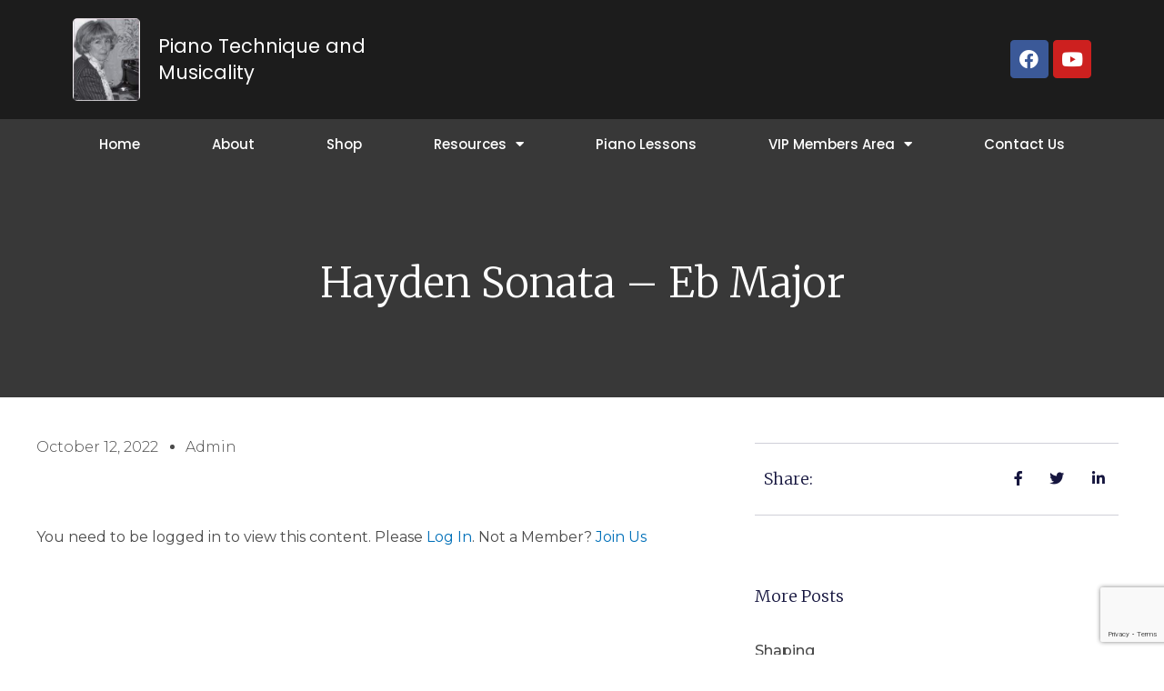

--- FILE ---
content_type: text/html; charset=UTF-8
request_url: https://pianotechniqueandmusicality.com/hayden-sonata-eb-major/
body_size: 47792
content:
<!DOCTYPE html><html
dir="ltr" lang="en-US"
prefix="og: https://ogp.me/ns#" ><head><meta
charset="UTF-8"><meta
name="viewport" content="width=device-width, initial-scale=1"><link
rel="profile" href="https://gmpg.org/xfn/11"><title>Hayden Sonata – Eb Major - Piano Technique and Musicality</title><meta
name="description" content="Clip 1 Clip 2 Clip 3 Clip 4" /><meta
name="robots" content="max-image-preview:large" /><link
rel="canonical" href="https://pianotechniqueandmusicality.com/hayden-sonata-eb-major/" /><meta
name="generator" content="All in One SEO (AIOSEO) 4.3.4.1 " /><meta
property="og:locale" content="en_US" /><meta
property="og:site_name" content="Piano Technique and Musicality - Learn how to use healthy piano technique to ensure the ultimate in musicality" /><meta
property="og:type" content="article" /><meta
property="og:title" content="Hayden Sonata – Eb Major - Piano Technique and Musicality" /><meta
property="og:description" content="Clip 1 Clip 2 Clip 3 Clip 4" /><meta
property="og:url" content="https://pianotechniqueandmusicality.com/hayden-sonata-eb-major/" /><meta
property="og:image" content="https://pianotechniqueandmusicality.com/wp-content/uploads/2022/10/Rozalie-Levant-Pic-1.jpg" /><meta
property="og:image:secure_url" content="https://pianotechniqueandmusicality.com/wp-content/uploads/2022/10/Rozalie-Levant-Pic-1.jpg" /><meta
property="og:image:width" content="171" /><meta
property="og:image:height" content="210" /><meta
property="article:published_time" content="2022-10-12T20:29:51+00:00" /><meta
property="article:modified_time" content="2023-01-01T14:22:42+00:00" /><meta
property="article:publisher" content="https://www.facebook.com/groups/1614202822257693/" /><meta
name="twitter:card" content="summary_large_image" /><meta
name="twitter:title" content="Hayden Sonata – Eb Major - Piano Technique and Musicality" /><meta
name="twitter:description" content="Clip 1 Clip 2 Clip 3 Clip 4" /><meta
name="twitter:image" content="https://pianotechniqueandmusicality.com/wp-content/uploads/2022/10/Rozalie-Levant-Pic-1.jpg" /> <script type="application/ld+json" class="aioseo-schema">{"@context":"https:\/\/schema.org","@graph":[{"@type":"BlogPosting","@id":"https:\/\/pianotechniqueandmusicality.com\/hayden-sonata-eb-major\/#blogposting","name":"Hayden Sonata \u2013 Eb Major - Piano Technique and Musicality","headline":"Hayden Sonata &#8211; Eb Major","author":{"@id":"https:\/\/pianotechniqueandmusicality.com\/author\/admin\/#author"},"publisher":{"@id":"https:\/\/pianotechniqueandmusicality.com\/#organization"},"image":{"@type":"ImageObject","url":"https:\/\/pianotechniqueandmusicality.com\/wp-content\/uploads\/2022\/10\/Rozalie-Levant-Pic-1.jpg","@id":"https:\/\/pianotechniqueandmusicality.com\/#articleImage","width":171,"height":210},"datePublished":"2022-10-12T20:29:51+00:00","dateModified":"2023-01-01T14:22:42+00:00","inLanguage":"en-US","mainEntityOfPage":{"@id":"https:\/\/pianotechniqueandmusicality.com\/hayden-sonata-eb-major\/#webpage"},"isPartOf":{"@id":"https:\/\/pianotechniqueandmusicality.com\/hayden-sonata-eb-major\/#webpage"},"articleSection":"Support With Pieces"},{"@type":"BreadcrumbList","@id":"https:\/\/pianotechniqueandmusicality.com\/hayden-sonata-eb-major\/#breadcrumblist","itemListElement":[{"@type":"ListItem","@id":"https:\/\/pianotechniqueandmusicality.com\/#listItem","position":1,"item":{"@type":"WebPage","@id":"https:\/\/pianotechniqueandmusicality.com\/","name":"Home","description":"Learn healthy piano technique and musicality. Piano Technique and Musicality Learn how to use healthy piano technique to ensure the ultimate in musicality","url":"https:\/\/pianotechniqueandmusicality.com\/"},"nextItem":"https:\/\/pianotechniqueandmusicality.com\/hayden-sonata-eb-major\/#listItem"},{"@type":"ListItem","@id":"https:\/\/pianotechniqueandmusicality.com\/hayden-sonata-eb-major\/#listItem","position":2,"item":{"@type":"WebPage","@id":"https:\/\/pianotechniqueandmusicality.com\/hayden-sonata-eb-major\/","name":"Hayden Sonata - Eb Major","description":"Clip 1 Clip 2 Clip 3 Clip 4","url":"https:\/\/pianotechniqueandmusicality.com\/hayden-sonata-eb-major\/"},"previousItem":"https:\/\/pianotechniqueandmusicality.com\/#listItem"}]},{"@type":"Organization","@id":"https:\/\/pianotechniqueandmusicality.com\/#organization","name":"Piano Technique and Musicality","url":"https:\/\/pianotechniqueandmusicality.com\/","logo":{"@type":"ImageObject","url":"https:\/\/pianotechniqueandmusicality.com\/wp-content\/uploads\/2022\/10\/Rozalie-Levant-Pic-1.jpg","@id":"https:\/\/pianotechniqueandmusicality.com\/#organizationLogo","width":171,"height":210},"image":{"@id":"https:\/\/pianotechniqueandmusicality.com\/#organizationLogo"},"sameAs":["https:\/\/www.facebook.com\/groups\/1614202822257693\/"]},{"@type":"Person","@id":"https:\/\/pianotechniqueandmusicality.com\/author\/admin\/#author","url":"https:\/\/pianotechniqueandmusicality.com\/author\/admin\/","name":"admin","image":{"@type":"ImageObject","@id":"https:\/\/pianotechniqueandmusicality.com\/hayden-sonata-eb-major\/#authorImage","url":"https:\/\/secure.gravatar.com\/avatar\/e4281e388c7d58876ec220f6bc0422d9?s=96&d=mm&r=g","width":96,"height":96,"caption":"admin"}},{"@type":"WebPage","@id":"https:\/\/pianotechniqueandmusicality.com\/hayden-sonata-eb-major\/#webpage","url":"https:\/\/pianotechniqueandmusicality.com\/hayden-sonata-eb-major\/","name":"Hayden Sonata \u2013 Eb Major - Piano Technique and Musicality","description":"Clip 1 Clip 2 Clip 3 Clip 4","inLanguage":"en-US","isPartOf":{"@id":"https:\/\/pianotechniqueandmusicality.com\/#website"},"breadcrumb":{"@id":"https:\/\/pianotechniqueandmusicality.com\/hayden-sonata-eb-major\/#breadcrumblist"},"author":{"@id":"https:\/\/pianotechniqueandmusicality.com\/author\/admin\/#author"},"creator":{"@id":"https:\/\/pianotechniqueandmusicality.com\/author\/admin\/#author"},"datePublished":"2022-10-12T20:29:51+00:00","dateModified":"2023-01-01T14:22:42+00:00"},{"@type":"WebSite","@id":"https:\/\/pianotechniqueandmusicality.com\/#website","url":"https:\/\/pianotechniqueandmusicality.com\/","name":"Piano Technique and Musicality","description":"Learn how to use healthy piano technique to ensure the ultimate in musicality","inLanguage":"en-US","publisher":{"@id":"https:\/\/pianotechniqueandmusicality.com\/#organization"}}]}</script> <link
rel="alternate" type="application/rss+xml" title="Piano Technique and Musicality &raquo; Feed" href="https://pianotechniqueandmusicality.com/feed/" /> <script src="//www.googletagmanager.com/gtag/js?id=G-SE4STTYY8H"  data-cfasync="false" data-wpfc-render="false" async></script> <script data-cfasync="false" data-wpfc-render="false">var mi_version='9.11.1';var mi_track_user=true;var mi_no_track_reason='';var MonsterInsightsDefaultLocations={"page_location":"https:\/\/pianotechniqueandmusicality.com\/hayden-sonata-eb-major\/"};if(typeof MonsterInsightsPrivacyGuardFilter==='function'){var MonsterInsightsLocations=(typeof MonsterInsightsExcludeQuery==='object')?MonsterInsightsPrivacyGuardFilter(MonsterInsightsExcludeQuery):MonsterInsightsPrivacyGuardFilter(MonsterInsightsDefaultLocations);}else{var MonsterInsightsLocations=(typeof MonsterInsightsExcludeQuery==='object')?MonsterInsightsExcludeQuery:MonsterInsightsDefaultLocations;}
var disableStrs=['ga-disable-G-SE4STTYY8H',];function __gtagTrackerIsOptedOut(){for(var index=0;index<disableStrs.length;index++){if(document.cookie.indexOf(disableStrs[index]+'=true')>-1){return true;}}
return false;}
if(__gtagTrackerIsOptedOut()){for(var index=0;index<disableStrs.length;index++){window[disableStrs[index]]=true;}}
function __gtagTrackerOptout(){for(var index=0;index<disableStrs.length;index++){document.cookie=disableStrs[index]+'=true; expires=Thu, 31 Dec 2099 23:59:59 UTC; path=/';window[disableStrs[index]]=true;}}
if('undefined'===typeof gaOptout){function gaOptout(){__gtagTrackerOptout();}}
window.dataLayer=window.dataLayer||[];window.MonsterInsightsDualTracker={helpers:{},trackers:{},};if(mi_track_user){function __gtagDataLayer(){dataLayer.push(arguments);}
function __gtagTracker(type,name,parameters){if(!parameters){parameters={};}
if(parameters.send_to){__gtagDataLayer.apply(null,arguments);return;}
if(type==='event'){parameters.send_to=monsterinsights_frontend.v4_id;var hookName=name;if(typeof parameters['event_category']!=='undefined'){hookName=parameters['event_category']+':'+name;}
if(typeof MonsterInsightsDualTracker.trackers[hookName]!=='undefined'){MonsterInsightsDualTracker.trackers[hookName](parameters);}else{__gtagDataLayer('event',name,parameters);}}else{__gtagDataLayer.apply(null,arguments);}}
__gtagTracker('js',new Date());__gtagTracker('set',{'developer_id.dZGIzZG':true,});if(MonsterInsightsLocations.page_location){__gtagTracker('set',MonsterInsightsLocations);}
__gtagTracker('config','G-SE4STTYY8H',{"forceSSL":"true","link_attribution":"true"});window.gtag=__gtagTracker;(function(){var noopfn=function(){return null;};var newtracker=function(){return new Tracker();};var Tracker=function(){return null;};var p=Tracker.prototype;p.get=noopfn;p.set=noopfn;p.send=function(){var args=Array.prototype.slice.call(arguments);args.unshift('send');__gaTracker.apply(null,args);};var __gaTracker=function(){var len=arguments.length;if(len===0){return;}
var f=arguments[len-1];if(typeof f!=='object'||f===null||typeof f.hitCallback!=='function'){if('send'===arguments[0]){var hitConverted,hitObject=false,action;if('event'===arguments[1]){if('undefined'!==typeof arguments[3]){hitObject={'eventAction':arguments[3],'eventCategory':arguments[2],'eventLabel':arguments[4],'value':arguments[5]?arguments[5]:1,}}}
if('pageview'===arguments[1]){if('undefined'!==typeof arguments[2]){hitObject={'eventAction':'page_view','page_path':arguments[2],}}}
if(typeof arguments[2]==='object'){hitObject=arguments[2];}
if(typeof arguments[5]==='object'){Object.assign(hitObject,arguments[5]);}
if('undefined'!==typeof arguments[1].hitType){hitObject=arguments[1];if('pageview'===hitObject.hitType){hitObject.eventAction='page_view';}}
if(hitObject){action='timing'===arguments[1].hitType?'timing_complete':hitObject.eventAction;hitConverted=mapArgs(hitObject);__gtagTracker('event',action,hitConverted);}}
return;}
function mapArgs(args){var arg,hit={};var gaMap={'eventCategory':'event_category','eventAction':'event_action','eventLabel':'event_label','eventValue':'event_value','nonInteraction':'non_interaction','timingCategory':'event_category','timingVar':'name','timingValue':'value','timingLabel':'event_label','page':'page_path','location':'page_location','title':'page_title','referrer':'page_referrer',};for(arg in args){if(!(!args.hasOwnProperty(arg)||!gaMap.hasOwnProperty(arg))){hit[gaMap[arg]]=args[arg];}else{hit[arg]=args[arg];}}
return hit;}
try{f.hitCallback();}catch(ex){}};__gaTracker.create=newtracker;__gaTracker.getByName=newtracker;__gaTracker.getAll=function(){return[];};__gaTracker.remove=noopfn;__gaTracker.loaded=true;window['__gaTracker']=__gaTracker;})();}else{console.log("");(function(){function __gtagTracker(){return null;}
window['__gtagTracker']=__gtagTracker;window['gtag']=__gtagTracker;})();}</script> <script>window._wpemojiSettings={"baseUrl":"https:\/\/s.w.org\/images\/core\/emoji\/14.0.0\/72x72\/","ext":".png","svgUrl":"https:\/\/s.w.org\/images\/core\/emoji\/14.0.0\/svg\/","svgExt":".svg","source":{"concatemoji":"https:\/\/pianotechniqueandmusicality.com\/wp-includes\/js\/wp-emoji-release.min.js?ver=6.4.5"}};
/*! This file is auto-generated */
!function(i,n){var o,s,e;function c(e){try{var t={supportTests:e,timestamp:(new Date).valueOf()};sessionStorage.setItem(o,JSON.stringify(t))}catch(e){}}function p(e,t,n){e.clearRect(0,0,e.canvas.width,e.canvas.height),e.fillText(t,0,0);var t=new Uint32Array(e.getImageData(0,0,e.canvas.width,e.canvas.height).data),r=(e.clearRect(0,0,e.canvas.width,e.canvas.height),e.fillText(n,0,0),new Uint32Array(e.getImageData(0,0,e.canvas.width,e.canvas.height).data));return t.every(function(e,t){return e===r[t]})}function u(e,t,n){switch(t){case"flag":return n(e,"\ud83c\udff3\ufe0f\u200d\u26a7\ufe0f","\ud83c\udff3\ufe0f\u200b\u26a7\ufe0f")?!1:!n(e,"\ud83c\uddfa\ud83c\uddf3","\ud83c\uddfa\u200b\ud83c\uddf3")&&!n(e,"\ud83c\udff4\udb40\udc67\udb40\udc62\udb40\udc65\udb40\udc6e\udb40\udc67\udb40\udc7f","\ud83c\udff4\u200b\udb40\udc67\u200b\udb40\udc62\u200b\udb40\udc65\u200b\udb40\udc6e\u200b\udb40\udc67\u200b\udb40\udc7f");case"emoji":return!n(e,"\ud83e\udef1\ud83c\udffb\u200d\ud83e\udef2\ud83c\udfff","\ud83e\udef1\ud83c\udffb\u200b\ud83e\udef2\ud83c\udfff")}return!1}function f(e,t,n){var r="undefined"!=typeof WorkerGlobalScope&&self instanceof WorkerGlobalScope?new OffscreenCanvas(300,150):i.createElement("canvas"),a=r.getContext("2d",{willReadFrequently:!0}),o=(a.textBaseline="top",a.font="600 32px Arial",{});return e.forEach(function(e){o[e]=t(a,e,n)}),o}function t(e){var t=i.createElement("script");t.src=e,t.defer=!0,i.head.appendChild(t)}"undefined"!=typeof Promise&&(o="wpEmojiSettingsSupports",s=["flag","emoji"],n.supports={everything:!0,everythingExceptFlag:!0},e=new Promise(function(e){i.addEventListener("DOMContentLoaded",e,{once:!0})}),new Promise(function(t){var n=function(){try{var e=JSON.parse(sessionStorage.getItem(o));if("object"==typeof e&&"number"==typeof e.timestamp&&(new Date).valueOf()<e.timestamp+604800&&"object"==typeof e.supportTests)return e.supportTests}catch(e){}return null}();if(!n){if("undefined"!=typeof Worker&&"undefined"!=typeof OffscreenCanvas&&"undefined"!=typeof URL&&URL.createObjectURL&&"undefined"!=typeof Blob)try{var e="postMessage("+f.toString()+"("+[JSON.stringify(s),u.toString(),p.toString()].join(",")+"));",r=new Blob([e],{type:"text/javascript"}),a=new Worker(URL.createObjectURL(r),{name:"wpTestEmojiSupports"});return void(a.onmessage=function(e){c(n=e.data),a.terminate(),t(n)})}catch(e){}c(n=f(s,u,p))}t(n)}).then(function(e){for(var t in e)n.supports[t]=e[t],n.supports.everything=n.supports.everything&&n.supports[t],"flag"!==t&&(n.supports.everythingExceptFlag=n.supports.everythingExceptFlag&&n.supports[t]);n.supports.everythingExceptFlag=n.supports.everythingExceptFlag&&!n.supports.flag,n.DOMReady=!1,n.readyCallback=function(){n.DOMReady=!0}}).then(function(){return e}).then(function(){var e;n.supports.everything||(n.readyCallback(),(e=n.source||{}).concatemoji?t(e.concatemoji):e.wpemoji&&e.twemoji&&(t(e.twemoji),t(e.wpemoji)))}))}((window,document),window._wpemojiSettings);</script> <link
rel='stylesheet' id='astra-theme-css-css' href='https://pianotechniqueandmusicality.com/wp-content/themes/astra/assets/css/minified/main.min.css?ver=3.9.4' media='all' /><style id='astra-theme-css-inline-css'>:root{--ast-container-default-xlg-padding:3em;--ast-container-default-lg-padding:3em;--ast-container-default-slg-padding:2em;--ast-container-default-md-padding:3em;--ast-container-default-sm-padding:3em;--ast-container-default-xs-padding:2.4em;--ast-container-default-xxs-padding:1.8em}html{font-size:93.75%}a{color:var(--ast-global-color-0)}a:hover,a:focus{color:var(--ast-global-color-1)}body,button,input,select,textarea,.ast-button,.ast-custom-button{font-family:-apple-system,BlinkMacSystemFont,Segoe UI,Roboto,Oxygen-Sans,Ubuntu,Cantarell,Helvetica Neue,sans-serif;font-weight:inherit;font-size:15px;font-size:1rem}blockquote{color:var(--ast-global-color-3)}.site-title{font-size:35px;font-size:2.3333333333333rem;display:block}.ast-archive-description .ast-archive-title{font-size:40px;font-size:2.6666666666667rem}.site-header .site-description{font-size:15px;font-size:1rem;display:none}.entry-title{font-size:30px;font-size:2rem}h1,.entry-content
h1{font-size:40px;font-size:2.6666666666667rem}h2,.entry-content
h2{font-size:30px;font-size:2rem}h3,.entry-content
h3{font-size:25px;font-size:1.6666666666667rem}h4,.entry-content
h4{font-size:20px;font-size:1.3333333333333rem}h5,.entry-content
h5{font-size:18px;font-size:1.2rem}h6,.entry-content
h6{font-size:15px;font-size:1rem}.ast-single-post .entry-title,.page-title{font-size:30px;font-size:2rem}::selection{background-color:var(--ast-global-color-0);color:#fff}body,h1,.entry-title a,.entry-content h1,h2,.entry-content h2,h3,.entry-content h3,h4,.entry-content h4,h5,.entry-content h5,h6,.entry-content
h6{color:var(--ast-global-color-3)}.tagcloud a:hover,.tagcloud a:focus,.tagcloud a.current-item{color:#fff;border-color:var(--ast-global-color-0);background-color:var(--ast-global-color-0)}input:focus,input[type="text"]:focus,input[type="email"]:focus,input[type="url"]:focus,input[type="password"]:focus,input[type="reset"]:focus,input[type="search"]:focus,textarea:focus{border-color:var(--ast-global-color-0)}input[type="radio"]:checked,input[type=reset],input[type="checkbox"]:checked,input[type="checkbox"]:hover:checked,input[type="checkbox"]:focus:checked,input[type=range]::-webkit-slider-thumb{border-color:var(--ast-global-color-0);background-color:var(--ast-global-color-0);box-shadow:none}.site-footer a:hover + .post-count,.site-footer a:focus+.post-count{background:var(--ast-global-color-0);border-color:var(--ast-global-color-0)}.single .nav-links .nav-previous,.single .nav-links .nav-next{color:var(--ast-global-color-0)}.entry-meta,.entry-meta
*{line-height:1.45;color:var(--ast-global-color-0)}.entry-meta a:hover,.entry-meta a:hover *,.entry-meta a:focus,.entry-meta a:focus *,.page-links > .page-link,.page-links .page-link:hover,.post-navigation a:hover{color:var(--ast-global-color-1)}#cat option,.secondary .calendar_wrap thead a,.secondary .calendar_wrap thead a:visited{color:var(--ast-global-color-0)}.secondary .calendar_wrap #today,.ast-progress-val
span{background:var(--ast-global-color-0)}.secondary a:hover + .post-count,.secondary a:focus+.post-count{background:var(--ast-global-color-0);border-color:var(--ast-global-color-0)}.calendar_wrap #today>a{color:#fff}.page-links .page-link,.single .post-navigation
a{color:var(--ast-global-color-0)}.ast-archive-title{color:var(--ast-global-color-2)}.widget-title{font-size:21px;font-size:1.4rem;color:var(--ast-global-color-2)}.ast-single-post .entry-content a,.ast-comment-content a:not(.ast-comment-edit-reply-wrap a){text-decoration:underline}.ast-single-post .wp-block-button .wp-block-button__link,.ast-single-post .elementor-button-wrapper .elementor-button,.ast-single-post .entry-content .uagb-tab a,.ast-single-post .entry-content .uagb-ifb-cta a,.ast-single-post .entry-content .wp-block-uagb-buttons a,.ast-single-post .entry-content .uabb-module-content a,.ast-single-post .entry-content .uagb-post-grid a,.ast-single-post .entry-content .uagb-timeline a,.ast-single-post .entry-content .uagb-toc__wrap a,.ast-single-post .entry-content .uagb-taxomony-box a,.ast-single-post .entry-content .woocommerce a,.entry-content .wp-block-latest-posts>li>a{text-decoration:none}.ast-logo-title-inline .site-logo-img{padding-right:1em}.site-logo-img
img{transition:all 0.2s linear}.ast-page-builder-template
.hentry{margin:0}.ast-page-builder-template .site-content>.ast-container{max-width:100%;padding:0}.ast-page-builder-template .site-content
#primary{padding:0;margin:0}.ast-page-builder-template .no-results{text-align:center;margin:4em
auto}.ast-page-builder-template .ast-pagination{padding:2em}.ast-page-builder-template .entry-header.ast-no-title.ast-no-thumbnail{margin-top:0}.ast-page-builder-template .entry-header.ast-header-without-markup{margin-top:0;margin-bottom:0}.ast-page-builder-template .entry-header.ast-no-title.ast-no-meta{margin-bottom:0}.ast-page-builder-template.single .post-navigation{padding-bottom:2em}.ast-page-builder-template.single-post .site-content>.ast-container{max-width:100%}.ast-page-builder-template .entry-header{margin-top:2em;margin-left:auto;margin-right:auto}.ast-single-post.ast-page-builder-template .site-main > article,.woocommerce.ast-page-builder-template .site-main{padding-top:2em;padding-left:20px;padding-right:20px}.ast-page-builder-template .ast-archive-description{margin:2em
auto 0;padding-left:20px;padding-right:20px}.ast-page-builder-template .ast-row{margin-left:0;margin-right:0}.single.ast-page-builder-template .entry-header+.entry-content{margin-bottom:2em}@media(min-width: 921px){.ast-page-builder-template.archive.ast-right-sidebar .ast-row article,.ast-page-builder-template.archive.ast-left-sidebar .ast-row
article{padding-left:0;padding-right:0}}@media (max-width:921px){#ast-desktop-header{display:none}}@media (min-width:921px){#ast-mobile-header{display:none}}.wp-block-buttons.aligncenter{justify-content:center}@media (max-width:921px){.ast-theme-transparent-header #primary,.ast-theme-transparent-header
#secondary{padding:0}}@media (max-width:921px){.ast-plain-container.ast-no-sidebar
#primary{padding:0}}.ast-plain-container.ast-no-sidebar
#primary{margin-top:0;margin-bottom:0}@media (min-width:1200px){.ast-plain-container.ast-no-sidebar
#primary{margin-top:60px;margin-bottom:60px}}.wp-block-button.is-style-outline .wp-block-button__link{border-color:var(--ast-global-color-0)}.wp-block-button.is-style-outline>.wp-block-button__link:not(.has-text-color),.wp-block-button.wp-block-button__link.is-style-outline:not(.has-text-color){color:var(--ast-global-color-0)}.wp-block-button.is-style-outline .wp-block-button__link:hover,.wp-block-button.is-style-outline .wp-block-button__link:focus{color:#fff !important;background-color:var(--ast-global-color-1);border-color:var(--ast-global-color-1)}.post-page-numbers.current .page-link,.ast-pagination .page-numbers.current{color:#fff;border-color:var(--ast-global-color-0);background-color:var(--ast-global-color-0);border-radius:2px}h1.widget-title{font-weight:inherit}h2.widget-title{font-weight:inherit}h3.widget-title{font-weight:inherit}#page{display:flex;flex-direction:column;min-height:100vh}.ast-404-layout-1 h1.page-title{color:var(--ast-global-color-2)}.single .post-navigation
a{line-height:1em;height:inherit}.error-404 .page-sub-title{font-size:1.5rem;font-weight:inherit}.search .site-content .content-area .search-form{margin-bottom:0}#page .site-content{flex-grow:1}.widget{margin-bottom:3.5em}#secondary
li{line-height:1.5em}#secondary .wp-block-group
h2{margin-bottom:0.7em}#secondary
h2{font-size:1.7rem}.ast-separate-container .ast-article-post,.ast-separate-container .ast-article-single,.ast-separate-container .ast-comment-list li.depth-1,.ast-separate-container .comment-respond{padding:3em}.ast-separate-container .ast-comment-list li.depth-1,.hentry{margin-bottom:2em}.ast-separate-container .ast-archive-description,.ast-separate-container .ast-author-box{background-color:var(--ast-global-color-5);border-bottom:1px solid var(--ast-border-color)}.ast-separate-container .comments-title{padding:2em
2em 0 2em}.ast-page-builder-template .comment-form-textarea,.ast-comment-formwrap .ast-grid-common-col{padding:0}.ast-comment-formwrap{padding:0
20px;display:inline-flex;column-gap:20px}.archive.ast-page-builder-template .entry-header{margin-top:2em}.ast-page-builder-template .ast-comment-formwrap{width:100%}.entry-title{margin-bottom:0.5em}.ast-archive-description .ast-archive-title{margin-bottom:10px;text-transform:capitalize}.ast-archive-description
p{font-size:inherit;font-weight:inherit;line-height:inherit}@media (min-width:921px){.ast-left-sidebar.ast-page-builder-template #secondary,.archive.ast-right-sidebar.ast-page-builder-template .site-main{padding-left:20px;padding-right:20px}}@media (max-width:544px){.ast-comment-formwrap.ast-row{column-gap:10px}}@media (min-width:1201px){.ast-separate-container .ast-article-post,.ast-separate-container .ast-article-single,.ast-separate-container .ast-archive-description,.ast-separate-container .ast-author-box,.ast-separate-container .ast-404-layout-1,.ast-separate-container .no-results{padding:3em}}@media (max-width:921px){.ast-separate-container #primary,.ast-separate-container
#secondary{padding:1.5em 0}#primary,#secondary{padding:1.5em 0;margin:0}.ast-left-sidebar #content>.ast-container{display:flex;flex-direction:column-reverse;width:100%}}@media (min-width:922px){.ast-separate-container.ast-right-sidebar #primary,.ast-separate-container.ast-left-sidebar
#primary{border:0}.search-no-results.ast-separate-container
#primary{margin-bottom:4em}}.wp-block-button .wp-block-button__link{color:#fff}.wp-block-button .wp-block-button__link:hover,.wp-block-button .wp-block-button__link:focus{color:#fff;background-color:var(--ast-global-color-1);border-color:var(--ast-global-color-1)}.wp-block-button .wp-block-button__link,.wp-block-search .wp-block-search__button,body .wp-block-file .wp-block-file__button{border-color:var(--ast-global-color-0);background-color:var(--ast-global-color-0);color:#fff;font-family:inherit;font-weight:inherit;line-height:1;border-radius:2px;padding-top:15px;padding-right:30px;padding-bottom:15px;padding-left:30px}@media (max-width:921px){.wp-block-button .wp-block-button__link,.wp-block-search .wp-block-search__button,body .wp-block-file .wp-block-file__button{padding-top:14px;padding-right:28px;padding-bottom:14px;padding-left:28px}}@media (max-width:544px){.wp-block-button .wp-block-button__link,.wp-block-search .wp-block-search__button,body .wp-block-file .wp-block-file__button{padding-top:12px;padding-right:24px;padding-bottom:12px;padding-left:24px}}.menu-toggle,button,.ast-button,.ast-custom-button,.button,input#submit,input[type="button"],input[type="submit"],input[type="reset"],form[CLASS*="wp-block-search__"].wp-block-search .wp-block-search__inside-wrapper .wp-block-search__button,body .wp-block-file .wp-block-file__button,.search .search-submit{border-style:solid;border-top-width:0;border-right-width:0;border-left-width:0;border-bottom-width:0;color:#fff;border-color:var(--ast-global-color-0);background-color:var(--ast-global-color-0);border-radius:2px;padding-top:15px;padding-right:30px;padding-bottom:15px;padding-left:30px;font-family:inherit;font-weight:inherit;line-height:1}button:focus,.menu-toggle:hover,button:hover,.ast-button:hover,.ast-custom-button:hover .button:hover,.ast-custom-button:hover ,input[type=reset]:hover,input[type=reset]:focus,input#submit:hover,input#submit:focus,input[type="button"]:hover,input[type="button"]:focus,input[type="submit"]:hover,input[type="submit"]:focus,form[CLASS*="wp-block-search__"].wp-block-search .wp-block-search__inside-wrapper .wp-block-search__button:hover,form[CLASS*="wp-block-search__"].wp-block-search .wp-block-search__inside-wrapper .wp-block-search__button:focus,body .wp-block-file .wp-block-file__button:hover,body .wp-block-file .wp-block-file__button:focus{color:#fff;background-color:var(--ast-global-color-1);border-color:var(--ast-global-color-1)}form[CLASS*="wp-block-search__"].wp-block-search .wp-block-search__inside-wrapper .wp-block-search__button.has-icon{padding-top:calc(15px - 3px);padding-right:calc(30px - 3px);padding-bottom:calc(15px - 3px);padding-left:calc(30px - 3px)}@media (min-width:544px){.ast-container{max-width:100%}}@media (max-width:544px){.ast-separate-container .ast-article-post,.ast-separate-container .ast-article-single,.ast-separate-container .comments-title,.ast-separate-container .ast-archive-description{padding:1.5em 1em}.ast-separate-container #content .ast-container{padding-left:0.54em;padding-right:0.54em}.ast-separate-container .ast-comment-list li.depth-1{padding:1.5em 1em;margin-bottom:1.5em}.ast-separate-container .ast-comment-list
.bypostauthor{padding:.5em}.ast-search-menu-icon.ast-dropdown-active .search-field{width:170px}.menu-toggle,button,.ast-button,.button,input#submit,input[type="button"],input[type="submit"],input[type="reset"]{padding-top:12px;padding-right:24px;padding-bottom:12px;padding-left:24px}}@media (max-width:921px){.menu-toggle,button,.ast-button,.button,input#submit,input[type="button"],input[type="submit"],input[type="reset"]{padding-top:14px;padding-right:28px;padding-bottom:14px;padding-left:28px}.ast-mobile-header-stack .main-header-bar .ast-search-menu-icon{display:inline-block}.ast-header-break-point.ast-header-custom-item-outside .ast-mobile-header-stack .main-header-bar .ast-search-icon{margin:0}.ast-comment-avatar-wrap
img{max-width:2.5em}.ast-separate-container .ast-comment-list li.depth-1{padding:1.5em 2.14em}.ast-separate-container .comment-respond{padding:2em
2.14em}.ast-comment-meta{padding:0
1.8888em 1.3333em}}@media (max-width:921px){.site-title{display:block}.ast-archive-description .ast-archive-title{font-size:40px}.site-header .site-description{display:none}.entry-title{font-size:30px}h1,.entry-content
h1{font-size:30px}h2,.entry-content
h2{font-size:25px}h3,.entry-content
h3{font-size:20px}.ast-single-post .entry-title,.page-title{font-size:30px}}@media (max-width:544px){.site-title{display:block}.ast-archive-description .ast-archive-title{font-size:40px}.site-header .site-description{display:none}.entry-title{font-size:30px}h1,.entry-content
h1{font-size:30px}h2,.entry-content
h2{font-size:25px}h3,.entry-content
h3{font-size:20px}.ast-single-post .entry-title,.page-title{font-size:30px}}@media (max-width:921px){html{font-size:85.5%}}@media (max-width:544px){html{font-size:85.5%}}@media (min-width:922px){.ast-container{max-width:1240px}}@media (min-width:922px){.site-content .ast-container{display:flex}}@media (max-width:921px){.site-content .ast-container{flex-direction:column}}@media (min-width:922px){.main-header-menu .sub-menu .menu-item.ast-left-align-sub-menu:hover > .sub-menu,.main-header-menu .sub-menu .menu-item.ast-left-align-sub-menu.focus>.sub-menu{margin-left:-0px}}blockquote,cite{font-style:initial}.wp-block-file{display:flex;align-items:center;flex-wrap:wrap;justify-content:space-between}.wp-block-pullquote{border:none}.wp-block-pullquote blockquote::before{content:"\201D";font-family:"Helvetica",sans-serif;display:flex;transform:rotate( 180deg );font-size:6rem;font-style:normal;line-height:1;font-weight:bold;align-items:center;justify-content:center}.has-text-align-right>blockquote::before{justify-content:flex-start}.has-text-align-left>blockquote::before{justify-content:flex-end}figure.wp-block-pullquote.is-style-solid-color
blockquote{max-width:100%;text-align:inherit}html
body{--wp--custom--ast-default-block-top-padding:3em;--wp--custom--ast-default-block-right-padding:3em;--wp--custom--ast-default-block-bottom-padding:3em;--wp--custom--ast-default-block-left-padding:3em;--wp--custom--ast-container-width:1200px;--wp--custom--ast-content-width-size:1200px;--wp--custom--ast-wide-width-size:calc(1200px + var(--wp--custom--ast-default-block-left-padding) + var(--wp--custom--ast-default-block-right-padding))}@media(max-width: 921px){html
body{--wp--custom--ast-default-block-top-padding:3em;--wp--custom--ast-default-block-right-padding:2em;--wp--custom--ast-default-block-bottom-padding:3em;--wp--custom--ast-default-block-left-padding:2em}}@media(max-width: 544px){html
body{--wp--custom--ast-default-block-top-padding:3em;--wp--custom--ast-default-block-right-padding:1.5em;--wp--custom--ast-default-block-bottom-padding:3em;--wp--custom--ast-default-block-left-padding:1.5em}}.entry-content>.wp-block-group,.entry-content>.wp-block-cover,.entry-content>.wp-block-columns{padding-top:var(--wp--custom--ast-default-block-top-padding);padding-right:var(--wp--custom--ast-default-block-right-padding);padding-bottom:var(--wp--custom--ast-default-block-bottom-padding);padding-left:var(--wp--custom--ast-default-block-left-padding)}.ast-plain-container.ast-no-sidebar .entry-content > .alignfull,.ast-page-builder-template .ast-no-sidebar .entry-content>.alignfull{margin-left:calc( -50vw + 50%);margin-right:calc( -50vw + 50%);max-width:100vw;width:100vw}.ast-plain-container.ast-no-sidebar .entry-content .alignfull .alignfull,.ast-page-builder-template.ast-no-sidebar .entry-content .alignfull .alignfull,.ast-plain-container.ast-no-sidebar .entry-content .alignfull .alignwide,.ast-page-builder-template.ast-no-sidebar .entry-content .alignfull .alignwide,.ast-plain-container.ast-no-sidebar .entry-content .alignwide .alignfull,.ast-page-builder-template.ast-no-sidebar .entry-content .alignwide .alignfull,.ast-plain-container.ast-no-sidebar .entry-content .alignwide .alignwide,.ast-page-builder-template.ast-no-sidebar .entry-content .alignwide .alignwide,.ast-plain-container.ast-no-sidebar .entry-content .wp-block-column .alignfull,.ast-page-builder-template.ast-no-sidebar .entry-content .wp-block-column .alignfull,.ast-plain-container.ast-no-sidebar .entry-content .wp-block-column .alignwide,.ast-page-builder-template.ast-no-sidebar .entry-content .wp-block-column
.alignwide{margin-left:auto;margin-right:auto;width:100%}[ast-blocks-layout] .wp-block-separator:not(.is-style-dots){height:0}[ast-blocks-layout] .wp-block-separator{margin:20px
auto}[ast-blocks-layout] .wp-block-separator:not(.is-style-wide):not(.is-style-dots){max-width:100px}[ast-blocks-layout] .wp-block-separator.has-background{padding:0}.entry-content[ast-blocks-layout]>*{max-width:var(--wp--custom--ast-content-width-size);margin-left:auto;margin-right:auto}.entry-content[ast-blocks-layout]>.alignwide{max-width:var(--wp--custom--ast-wide-width-size)}.entry-content[ast-blocks-layout] .alignfull{max-width:none}.entry-content .wp-block-columns{margin-bottom:0}blockquote{margin:1.5em;border:none}.wp-block-quote:not(.has-text-align-right):not(.has-text-align-center){border-left:5px solid rgba(0,0,0,0.05)}.has-text-align-right>blockquote,blockquote.has-text-align-right{border-right:5px solid rgba(0,0,0,0.05)}.has-text-align-left>blockquote,blockquote.has-text-align-left{border-left:5px solid rgba(0,0,0,0.05)}.wp-block-site-tagline,.wp-block-latest-posts .read-more{margin-top:15px}.wp-block-loginout p
label{display:block}.wp-block-loginout p:not(.login-remember):not(.login-submit) input{width:100%}.wp-block-loginout input:focus{border-color:transparent}.wp-block-loginout input:focus{outline:thin dotted}.entry-content .wp-block-media-text .wp-block-media-text__content{padding:0
0 0 8%}.entry-content .wp-block-media-text.has-media-on-the-right .wp-block-media-text__content{padding:0
8% 0 0}.entry-content .wp-block-media-text.has-background .wp-block-media-text__content{padding:8%}.entry-content .wp-block-cover:not([class*="background-color"]) .wp-block-cover__inner-container,.entry-content .wp-block-cover:not([class*="background-color"]) .wp-block-cover-image-text,.entry-content .wp-block-cover:not([class*="background-color"]) .wp-block-cover-text,.entry-content .wp-block-cover-image:not([class*="background-color"]) .wp-block-cover__inner-container,.entry-content .wp-block-cover-image:not([class*="background-color"]) .wp-block-cover-image-text,.entry-content .wp-block-cover-image:not([class*="background-color"]) .wp-block-cover-text{color:var(--ast-global-color-5)}.wp-block-loginout .login-remember
input{width:1.1rem;height:1.1rem;margin:0
5px 4px 0;vertical-align:middle}.wp-block-latest-posts>li>*:first-child,.wp-block-latest-posts:not(.is-grid)>li:first-child{margin-top:0}.wp-block-search__inside-wrapper .wp-block-search__input{padding:0
10px;color:var(--ast-global-color-3);background:var(--ast-global-color-5);border-color:var(--ast-border-color)}.wp-block-latest-posts .read-more{margin-bottom:1.5em}.wp-block-search__no-button .wp-block-search__inside-wrapper .wp-block-search__input{padding-top:5px;padding-bottom:5px}.wp-block-latest-posts .wp-block-latest-posts__post-date,.wp-block-latest-posts .wp-block-latest-posts__post-author{font-size:1rem}.wp-block-latest-posts>li>*,.wp-block-latest-posts:not(.is-grid)>li{margin-top:12px;margin-bottom:12px}.ast-page-builder-template .entry-content[ast-blocks-layout] > *,.ast-page-builder-template .entry-content[ast-blocks-layout]>.alignfull>*{max-width:none}.ast-page-builder-template .entry-content[ast-blocks-layout]>.alignwide>*{max-width:var(--wp--custom--ast-wide-width-size)}.ast-page-builder-template .entry-content[ast-blocks-layout] > .inherit-container-width > *,.ast-page-builder-template .entry-content[ast-blocks-layout] > * > *,.entry-content[ast-blocks-layout] > .wp-block-cover .wp-block-cover__inner-container{max-width:var(--wp--custom--ast-content-width-size);margin-left:auto;margin-right:auto}.entry-content[ast-blocks-layout] .wp-block-cover:not(.alignleft):not(.alignright){width:auto}@media(max-width: 1200px){.ast-separate-container .entry-content > .alignfull,.ast-separate-container .entry-content[ast-blocks-layout] > .alignwide,.ast-plain-container .entry-content[ast-blocks-layout] > .alignwide,.ast-plain-container .entry-content
.alignfull{margin-left:calc(-1 * min(var(--ast-container-default-xlg-padding),20px));margin-right:calc(-1 * min(var(--ast-container-default-xlg-padding),20px))}}@media(min-width: 1201px){.ast-separate-container .entry-content>.alignfull{margin-left:calc(-1 * var(--ast-container-default-xlg-padding) );margin-right:calc(-1 * var(--ast-container-default-xlg-padding) )}.ast-separate-container .entry-content[ast-blocks-layout] > .alignwide,.ast-plain-container .entry-content[ast-blocks-layout]>.alignwide{margin-left:calc(-1 * var(--wp--custom--ast-default-block-left-padding) );margin-right:calc(-1 * var(--wp--custom--ast-default-block-right-padding) )}}@media(min-width: 921px){.ast-separate-container .entry-content .wp-block-group.alignwide:not(.inherit-container-width) > :where(:not(.alignleft):not(.alignright)),.ast-plain-container .entry-content .wp-block-group.alignwide:not(.inherit-container-width)>:where(:not(.alignleft):not(.alignright)){max-width:calc( var(--wp--custom--ast-content-width-size) + 80px )}.ast-plain-container.ast-right-sidebar .entry-content[ast-blocks-layout] .alignfull,.ast-plain-container.ast-left-sidebar .entry-content[ast-blocks-layout] .alignfull{margin-left:-60px;margin-right:-60px}}@media(min-width: 544px){.entry-content>.alignleft{margin-right:20px}.entry-content>.alignright{margin-left:20px}}@media (max-width:544px){.wp-block-columns .wp-block-column:not(:last-child){margin-bottom:20px}.wp-block-latest-posts{margin:0}}@media( max-width: 600px ){.entry-content .wp-block-media-text .wp-block-media-text__content,.entry-content .wp-block-media-text.has-media-on-the-right .wp-block-media-text__content{padding:8% 0 0}.entry-content .wp-block-media-text.has-background .wp-block-media-text__content{padding:8%}}.ast-separate-container .entry-content .wp-block-uagb-container{padding-left:0}.ast-page-builder-template .entry-header{padding-left:0}@media(min-width: 1201px){.ast-separate-container .entry-content>.uagb-is-root-container{margin-left:0;margin-right:0}}.entry-content[ast-blocks-layout]>ul,.entry-content[ast-blocks-layout]>ol{margin-left:1em}:root .has-ast-global-color-0-color{color:var(--ast-global-color-0)}:root .has-ast-global-color-0-background-color{background-color:var(--ast-global-color-0)}:root .wp-block-button .has-ast-global-color-0-color{color:var(--ast-global-color-0)}:root .wp-block-button .has-ast-global-color-0-background-color{background-color:var(--ast-global-color-0)}:root .has-ast-global-color-1-color{color:var(--ast-global-color-1)}:root .has-ast-global-color-1-background-color{background-color:var(--ast-global-color-1)}:root .wp-block-button .has-ast-global-color-1-color{color:var(--ast-global-color-1)}:root .wp-block-button .has-ast-global-color-1-background-color{background-color:var(--ast-global-color-1)}:root .has-ast-global-color-2-color{color:var(--ast-global-color-2)}:root .has-ast-global-color-2-background-color{background-color:var(--ast-global-color-2)}:root .wp-block-button .has-ast-global-color-2-color{color:var(--ast-global-color-2)}:root .wp-block-button .has-ast-global-color-2-background-color{background-color:var(--ast-global-color-2)}:root .has-ast-global-color-3-color{color:var(--ast-global-color-3)}:root .has-ast-global-color-3-background-color{background-color:var(--ast-global-color-3)}:root .wp-block-button .has-ast-global-color-3-color{color:var(--ast-global-color-3)}:root .wp-block-button .has-ast-global-color-3-background-color{background-color:var(--ast-global-color-3)}:root .has-ast-global-color-4-color{color:var(--ast-global-color-4)}:root .has-ast-global-color-4-background-color{background-color:var(--ast-global-color-4)}:root .wp-block-button .has-ast-global-color-4-color{color:var(--ast-global-color-4)}:root .wp-block-button .has-ast-global-color-4-background-color{background-color:var(--ast-global-color-4)}:root .has-ast-global-color-5-color{color:var(--ast-global-color-5)}:root .has-ast-global-color-5-background-color{background-color:var(--ast-global-color-5)}:root .wp-block-button .has-ast-global-color-5-color{color:var(--ast-global-color-5)}:root .wp-block-button .has-ast-global-color-5-background-color{background-color:var(--ast-global-color-5)}:root .has-ast-global-color-6-color{color:var(--ast-global-color-6)}:root .has-ast-global-color-6-background-color{background-color:var(--ast-global-color-6)}:root .wp-block-button .has-ast-global-color-6-color{color:var(--ast-global-color-6)}:root .wp-block-button .has-ast-global-color-6-background-color{background-color:var(--ast-global-color-6)}:root .has-ast-global-color-7-color{color:var(--ast-global-color-7)}:root .has-ast-global-color-7-background-color{background-color:var(--ast-global-color-7)}:root .wp-block-button .has-ast-global-color-7-color{color:var(--ast-global-color-7)}:root .wp-block-button .has-ast-global-color-7-background-color{background-color:var(--ast-global-color-7)}:root .has-ast-global-color-8-color{color:var(--ast-global-color-8)}:root .has-ast-global-color-8-background-color{background-color:var(--ast-global-color-8)}:root .wp-block-button .has-ast-global-color-8-color{color:var(--ast-global-color-8)}:root .wp-block-button .has-ast-global-color-8-background-color{background-color:var(--ast-global-color-8)}:root{--ast-global-color-0:#0170B9;--ast-global-color-1:#3a3a3a;--ast-global-color-2:#3a3a3a;--ast-global-color-3:#4B4F58;--ast-global-color-4:#F5F5F5;--ast-global-color-5:#FFF;--ast-global-color-6:#E5E5E5;--ast-global-color-7:#424242;--ast-global-color-8:#000}:root{--ast-border-color:var(--ast-global-color-6)}.ast-breadcrumbs .trail-browse,.ast-breadcrumbs .trail-items,.ast-breadcrumbs .trail-items
li{display:inline-block;margin:0;padding:0;border:none;background:inherit;text-indent:0}.ast-breadcrumbs .trail-browse{font-size:inherit;font-style:inherit;font-weight:inherit;color:inherit}.ast-breadcrumbs .trail-items{list-style:none}.trail-items li::after{padding:0
0.3em;content:"\00bb"}.trail-items li:last-of-type::after{display:none}h1,.entry-content h1,h2,.entry-content h2,h3,.entry-content h3,h4,.entry-content h4,h5,.entry-content h5,h6,.entry-content
h6{color:var(--ast-global-color-2)}.entry-title
a{color:var(--ast-global-color-2)}@media (max-width:921px){.ast-builder-grid-row-container.ast-builder-grid-row-tablet-3-firstrow .ast-builder-grid-row > *:first-child,.ast-builder-grid-row-container.ast-builder-grid-row-tablet-3-lastrow .ast-builder-grid-row>*:last-child{grid-column:1 / -1}}@media (max-width:544px){.ast-builder-grid-row-container.ast-builder-grid-row-mobile-3-firstrow .ast-builder-grid-row > *:first-child,.ast-builder-grid-row-container.ast-builder-grid-row-mobile-3-lastrow .ast-builder-grid-row>*:last-child{grid-column:1 / -1}}.ast-builder-layout-element[data-section="title_tagline"]{display:flex}@media (max-width:921px){.ast-header-break-point .ast-builder-layout-element[data-section="title_tagline"]{display:flex}}@media (max-width:544px){.ast-header-break-point .ast-builder-layout-element[data-section="title_tagline"]{display:flex}}.ast-builder-menu-1{font-family:inherit;font-weight:inherit}.ast-builder-menu-1 .sub-menu,.ast-builder-menu-1 .inline-on-mobile .sub-menu{border-top-width:2px;border-bottom-width:0px;border-right-width:0px;border-left-width:0px;border-color:var(--ast-global-color-0);border-style:solid;border-radius:0px}.ast-builder-menu-1 .main-header-menu > .menu-item > .sub-menu,.ast-builder-menu-1 .main-header-menu>.menu-item>.astra-full-megamenu-wrapper{margin-top:0px}.ast-desktop .ast-builder-menu-1 .main-header-menu > .menu-item > .sub-menu:before,.ast-desktop .ast-builder-menu-1 .main-header-menu>.menu-item>.astra-full-megamenu-wrapper:before{height:calc( 0px + 5px )}.ast-desktop .ast-builder-menu-1 .menu-item .sub-menu .menu-link{border-style:none}@media (max-width:921px){.ast-header-break-point .ast-builder-menu-1 .menu-item.menu-item-has-children>.ast-menu-toggle{top:0}.ast-builder-menu-1 .menu-item-has-children>.menu-link:after{content:unset}.ast-builder-menu-1 .main-header-menu > .menu-item > .sub-menu,.ast-builder-menu-1 .main-header-menu>.menu-item>.astra-full-megamenu-wrapper{margin-top:0}}@media (max-width:544px){.ast-header-break-point .ast-builder-menu-1 .menu-item.menu-item-has-children>.ast-menu-toggle{top:0}.ast-builder-menu-1 .main-header-menu > .menu-item > .sub-menu,.ast-builder-menu-1 .main-header-menu>.menu-item>.astra-full-megamenu-wrapper{margin-top:0}}.ast-builder-menu-1{display:flex}@media (max-width:921px){.ast-header-break-point .ast-builder-menu-1{display:flex}}@media (max-width:544px){.ast-header-break-point .ast-builder-menu-1{display:flex}}.site-below-footer-wrap{padding-top:20px;padding-bottom:20px}.site-below-footer-wrap[data-section="section-below-footer-builder"]{background-color:#eee;;min-height:80px}.site-below-footer-wrap[data-section="section-below-footer-builder"] .ast-builder-grid-row{max-width:1200px;margin-left:auto;margin-right:auto}.site-below-footer-wrap[data-section="section-below-footer-builder"] .ast-builder-grid-row,.site-below-footer-wrap[data-section="section-below-footer-builder"] .site-footer-section{align-items:flex-start}.site-below-footer-wrap[data-section="section-below-footer-builder"].ast-footer-row-inline .site-footer-section{display:flex;margin-bottom:0}.ast-builder-grid-row-full .ast-builder-grid-row{grid-template-columns:1fr}@media (max-width:921px){.site-below-footer-wrap[data-section="section-below-footer-builder"].ast-footer-row-tablet-inline .site-footer-section{display:flex;margin-bottom:0}.site-below-footer-wrap[data-section="section-below-footer-builder"].ast-footer-row-tablet-stack .site-footer-section{display:block;margin-bottom:10px}.ast-builder-grid-row-container.ast-builder-grid-row-tablet-full .ast-builder-grid-row{grid-template-columns:1fr}}@media (max-width:544px){.site-below-footer-wrap[data-section="section-below-footer-builder"].ast-footer-row-mobile-inline .site-footer-section{display:flex;margin-bottom:0}.site-below-footer-wrap[data-section="section-below-footer-builder"].ast-footer-row-mobile-stack .site-footer-section{display:block;margin-bottom:10px}.ast-builder-grid-row-container.ast-builder-grid-row-mobile-full .ast-builder-grid-row{grid-template-columns:1fr}}.site-below-footer-wrap[data-section="section-below-footer-builder"]{display:grid}@media (max-width:921px){.ast-header-break-point .site-below-footer-wrap[data-section="section-below-footer-builder"]{display:grid}}@media (max-width:544px){.ast-header-break-point .site-below-footer-wrap[data-section="section-below-footer-builder"]{display:grid}}.ast-footer-copyright{text-align:center}.ast-footer-copyright{color:var(--ast-global-color-3)}@media (max-width:921px){.ast-footer-copyright{text-align:center}}@media (max-width:544px){.ast-footer-copyright{text-align:center}}.ast-footer-copyright.ast-builder-layout-element{display:flex}@media (max-width:921px){.ast-header-break-point .ast-footer-copyright.ast-builder-layout-element{display:flex}}@media (max-width:544px){.ast-header-break-point .ast-footer-copyright.ast-builder-layout-element{display:flex}}.elementor-template-full-width .ast-container{display:block}@media (max-width:544px){.elementor-element .elementor-wc-products .woocommerce[class*="columns-"] ul.products
li.product{width:auto;margin:0}.elementor-element .woocommerce .woocommerce-result-count{float:none}}.ast-header-break-point .main-header-bar{border-bottom-width:1px}@media (min-width:922px){.main-header-bar{border-bottom-width:1px}}.main-header-menu .menu-item, #astra-footer-menu .menu-item, .main-header-bar .ast-masthead-custom-menu-items{-js-display:flex;display:flex;-webkit-box-pack:center;-webkit-justify-content:center;-moz-box-pack:center;-ms-flex-pack:center;justify-content:center;-webkit-box-orient:vertical;-webkit-box-direction:normal;-webkit-flex-direction:column;-moz-box-orient:vertical;-moz-box-direction:normal;-ms-flex-direction:column;flex-direction:column}.main-header-menu>.menu-item>.menu-link,#astra-footer-menu>.menu-item>.menu-link{height:100%;-webkit-box-align:center;-webkit-align-items:center;-moz-box-align:center;-ms-flex-align:center;align-items:center;-js-display:flex;display:flex}.ast-header-break-point .main-navigation ul .menu-item .menu-link .icon-arrow:first-of-type
svg{top:.2em;margin-top:0px;margin-left:0px;width:.65em;transform:translate(0, -2px) rotateZ(270deg)}.ast-mobile-popup-content .ast-submenu-expanded>.ast-menu-toggle{transform:rotateX(180deg)}.ast-separate-container .blog-layout-1, .ast-separate-container .blog-layout-2, .ast-separate-container .blog-layout-3{background-color:transparent;background-image:none}.ast-separate-container .ast-article-post{background-color:var(--ast-global-color-5);}@media (max-width:921px){.ast-separate-container .ast-article-post{background-color:var(--ast-global-color-5);}}@media (max-width:544px){.ast-separate-container .ast-article-post{background-color:var(--ast-global-color-5);}}.ast-separate-container .ast-article-single:not(.ast-related-post), .ast-separate-container .comments-area .comment-respond,.ast-separate-container .comments-area .ast-comment-list li, .ast-separate-container .ast-woocommerce-container, .ast-separate-container .error-404, .ast-separate-container .no-results, .single.ast-separate-container .site-main .ast-author-meta, .ast-separate-container .related-posts-title-wrapper, .ast-separate-container.ast-two-container #secondary .widget,.ast-separate-container .comments-count-wrapper, .ast-box-layout.ast-plain-container .site-content,.ast-padded-layout.ast-plain-container .site-content, .ast-separate-container .comments-area .comments-title{background-color:var(--ast-global-color-5);}@media (max-width:921px){.ast-separate-container .ast-article-single:not(.ast-related-post), .ast-separate-container .comments-area .comment-respond,.ast-separate-container .comments-area .ast-comment-list li, .ast-separate-container .ast-woocommerce-container, .ast-separate-container .error-404, .ast-separate-container .no-results, .single.ast-separate-container .site-main .ast-author-meta, .ast-separate-container .related-posts-title-wrapper, .ast-separate-container.ast-two-container #secondary .widget,.ast-separate-container .comments-count-wrapper, .ast-box-layout.ast-plain-container .site-content,.ast-padded-layout.ast-plain-container .site-content, .ast-separate-container .comments-area .comments-title{background-color:var(--ast-global-color-5);}}@media (max-width:544px){.ast-separate-container .ast-article-single:not(.ast-related-post), .ast-separate-container .comments-area .comment-respond,.ast-separate-container .comments-area .ast-comment-list li, .ast-separate-container .ast-woocommerce-container, .ast-separate-container .error-404, .ast-separate-container .no-results, .single.ast-separate-container .site-main .ast-author-meta, .ast-separate-container .related-posts-title-wrapper, .ast-separate-container.ast-two-container #secondary .widget,.ast-separate-container .comments-count-wrapper, .ast-box-layout.ast-plain-container .site-content,.ast-padded-layout.ast-plain-container .site-content, .ast-separate-container .comments-area .comments-title{background-color:var(--ast-global-color-5);}}.ast-plain-container,.ast-page-builder-template{background-color:var(--ast-global-color-5);}@media (max-width:921px){.ast-plain-container,.ast-page-builder-template{background-color:var(--ast-global-color-5);}}@media (max-width:544px){.ast-plain-container,.ast-page-builder-template{background-color:var(--ast-global-color-5);}}.ast-mobile-header-content>*,.ast-desktop-header-content>*{padding:10px
0;height:auto}.ast-mobile-header-content>*:first-child,.ast-desktop-header-content>*:first-child{padding-top:10px}.ast-mobile-header-content>.ast-builder-menu,.ast-desktop-header-content>.ast-builder-menu{padding-top:0}.ast-mobile-header-content>*:last-child,.ast-desktop-header-content>*:last-child{padding-bottom:0}.ast-mobile-header-content .ast-search-menu-icon.ast-inline-search label,.ast-desktop-header-content .ast-search-menu-icon.ast-inline-search
label{width:100%}.ast-desktop-header-content .main-header-bar-navigation .ast-submenu-expanded>.ast-menu-toggle::before{transform:rotateX(180deg)}#ast-desktop-header .ast-desktop-header-content,.ast-mobile-header-content .ast-search-icon,.ast-desktop-header-content .ast-search-icon,.ast-mobile-header-wrap .ast-mobile-header-content,.ast-main-header-nav-open.ast-popup-nav-open .ast-mobile-header-wrap .ast-mobile-header-content,.ast-main-header-nav-open.ast-popup-nav-open .ast-desktop-header-content{display:none}.ast-main-header-nav-open.ast-header-break-point #ast-desktop-header .ast-desktop-header-content,.ast-main-header-nav-open.ast-header-break-point .ast-mobile-header-wrap .ast-mobile-header-content{display:block}.ast-desktop .ast-desktop-header-content .astra-menu-animation-slide-up > .menu-item > .sub-menu,.ast-desktop .ast-desktop-header-content .astra-menu-animation-slide-up > .menu-item .menu-item > .sub-menu,.ast-desktop .ast-desktop-header-content .astra-menu-animation-slide-down > .menu-item > .sub-menu,.ast-desktop .ast-desktop-header-content .astra-menu-animation-slide-down > .menu-item .menu-item > .sub-menu,.ast-desktop .ast-desktop-header-content .astra-menu-animation-fade > .menu-item > .sub-menu,.ast-desktop .ast-desktop-header-content .astra-menu-animation-fade > .menu-item .menu-item>.sub-menu{opacity:1;visibility:visible}.ast-hfb-header.ast-default-menu-enable.ast-header-break-point .ast-mobile-header-wrap .ast-mobile-header-content .main-header-bar-navigation{width:unset;margin:unset}.ast-mobile-header-content.content-align-flex-end .main-header-bar-navigation .menu-item-has-children > .ast-menu-toggle,.ast-desktop-header-content.content-align-flex-end .main-header-bar-navigation .menu-item-has-children>.ast-menu-toggle{left:calc( 20px - 0.907em)}.ast-mobile-header-content .ast-search-menu-icon,.ast-mobile-header-content .ast-search-menu-icon.slide-search,.ast-desktop-header-content .ast-search-menu-icon,.ast-desktop-header-content .ast-search-menu-icon.slide-search{width:100%;position:relative;display:block;right:auto;transform:none}.ast-mobile-header-content .ast-search-menu-icon.slide-search .search-form,.ast-mobile-header-content .ast-search-menu-icon .search-form,.ast-desktop-header-content .ast-search-menu-icon.slide-search .search-form,.ast-desktop-header-content .ast-search-menu-icon .search-form{right:0;visibility:visible;opacity:1;position:relative;top:auto;transform:none;padding:0;display:block;overflow:hidden}.ast-mobile-header-content .ast-search-menu-icon.ast-inline-search .search-field,.ast-mobile-header-content .ast-search-menu-icon .search-field,.ast-desktop-header-content .ast-search-menu-icon.ast-inline-search .search-field,.ast-desktop-header-content .ast-search-menu-icon .search-field{width:100%;padding-right:5.5em}.ast-mobile-header-content .ast-search-menu-icon .search-submit,.ast-desktop-header-content .ast-search-menu-icon .search-submit{display:block;position:absolute;height:100%;top:0;right:0;padding:0
1em;border-radius:0}.ast-hfb-header.ast-default-menu-enable.ast-header-break-point .ast-mobile-header-wrap .ast-mobile-header-content .main-header-bar-navigation ul .sub-menu .menu-link{padding-left:30px}.ast-hfb-header.ast-default-menu-enable.ast-header-break-point .ast-mobile-header-wrap .ast-mobile-header-content .main-header-bar-navigation .sub-menu .menu-item .menu-item .menu-link{padding-left:40px}.ast-mobile-popup-drawer.active .ast-mobile-popup-inner{background-color:#fff;}.ast-mobile-header-wrap .ast-mobile-header-content,.ast-desktop-header-content{background-color:#fff;}.ast-mobile-popup-content>*,.ast-mobile-header-content>*,.ast-desktop-popup-content>*,.ast-desktop-header-content>*{padding-top:0px;padding-bottom:0px}.content-align-flex-start .ast-builder-layout-element{justify-content:flex-start}.content-align-flex-start .main-header-menu{text-align:left}.ast-mobile-popup-drawer.active .menu-toggle-close{color:#3a3a3a}.ast-mobile-header-wrap .ast-primary-header-bar,.ast-primary-header-bar .site-primary-header-wrap{min-height:80px}.ast-desktop .ast-primary-header-bar .main-header-menu>.menu-item{line-height:80px}@media (max-width:921px){#masthead .ast-mobile-header-wrap .ast-primary-header-bar,#masthead .ast-mobile-header-wrap .ast-below-header-bar{padding-left:20px;padding-right:20px}}.ast-header-break-point .ast-primary-header-bar{border-bottom-width:1px;border-bottom-color:#eaeaea;border-bottom-style:solid}@media (min-width:922px){.ast-primary-header-bar{border-bottom-width:1px;border-bottom-color:#eaeaea;border-bottom-style:solid}}.ast-primary-header-bar{background-color:#fff;}.ast-primary-header-bar{display:block}@media (max-width:921px){.ast-header-break-point .ast-primary-header-bar{display:grid}}@media (max-width:544px){.ast-header-break-point .ast-primary-header-bar{display:grid}}[data-section="section-header-mobile-trigger"] .ast-button-wrap .ast-mobile-menu-trigger-minimal{color:var(--ast-global-color-0);border:none;background:transparent}[data-section="section-header-mobile-trigger"] .ast-button-wrap .mobile-menu-toggle-icon .ast-mobile-svg{width:20px;height:20px;fill:var(--ast-global-color-0)}[data-section="section-header-mobile-trigger"] .ast-button-wrap .mobile-menu-wrap .mobile-menu{color:var(--ast-global-color-0)}.ast-builder-menu-mobile .main-navigation .menu-item>.menu-link{font-family:inherit;font-weight:inherit}.ast-builder-menu-mobile .main-navigation .menu-item.menu-item-has-children>.ast-menu-toggle{top:0}.ast-builder-menu-mobile .main-navigation .menu-item-has-children>.menu-link:after{content:unset}.ast-hfb-header .ast-builder-menu-mobile .main-header-menu, .ast-hfb-header .ast-builder-menu-mobile .main-navigation .menu-item .menu-link, .ast-hfb-header .ast-builder-menu-mobile .main-navigation .menu-item .sub-menu .menu-link{border-style:none}.ast-builder-menu-mobile .main-navigation .menu-item.menu-item-has-children>.ast-menu-toggle{top:0}@media (max-width:921px){.ast-builder-menu-mobile .main-navigation .menu-item.menu-item-has-children>.ast-menu-toggle{top:0}.ast-builder-menu-mobile .main-navigation .menu-item-has-children>.menu-link:after{content:unset}}@media (max-width:544px){.ast-builder-menu-mobile .main-navigation .menu-item.menu-item-has-children>.ast-menu-toggle{top:0}}.ast-builder-menu-mobile .main-navigation{display:block}@media (max-width:921px){.ast-header-break-point .ast-builder-menu-mobile .main-navigation{display:block}}@media (max-width:544px){.ast-header-break-point .ast-builder-menu-mobile .main-navigation{display:block}}:root{--e-global-color-astglobalcolor0:#0170B9;--e-global-color-astglobalcolor1:#3a3a3a;--e-global-color-astglobalcolor2:#3a3a3a;--e-global-color-astglobalcolor3:#4B4F58;--e-global-color-astglobalcolor4:#F5F5F5;--e-global-color-astglobalcolor5:#FFF;--e-global-color-astglobalcolor6:#E5E5E5;--e-global-color-astglobalcolor7:#424242;--e-global-color-astglobalcolor8:#000}</style><style id='wp-emoji-styles-inline-css'>img.wp-smiley,img.emoji{display:inline !important;border:none !important;box-shadow:none !important;height:1em !important;width:1em !important;margin:0
0.07em !important;vertical-align:-0.1em !important;background:none !important;padding:0
!important}</style><link
rel='stylesheet' id='wp-block-library-css' href='https://pianotechniqueandmusicality.com/wp-includes/css/dist/block-library/style.min.css?ver=6.4.5' media='all' /><style id='global-styles-inline-css'>body{--wp--preset--color--black:#000;--wp--preset--color--cyan-bluish-gray:#abb8c3;--wp--preset--color--white:#fff;--wp--preset--color--pale-pink:#f78da7;--wp--preset--color--vivid-red:#cf2e2e;--wp--preset--color--luminous-vivid-orange:#ff6900;--wp--preset--color--luminous-vivid-amber:#fcb900;--wp--preset--color--light-green-cyan:#7bdcb5;--wp--preset--color--vivid-green-cyan:#00d084;--wp--preset--color--pale-cyan-blue:#8ed1fc;--wp--preset--color--vivid-cyan-blue:#0693e3;--wp--preset--color--vivid-purple:#9b51e0;--wp--preset--color--ast-global-color-0:var(--ast-global-color-0);--wp--preset--color--ast-global-color-1:var(--ast-global-color-1);--wp--preset--color--ast-global-color-2:var(--ast-global-color-2);--wp--preset--color--ast-global-color-3:var(--ast-global-color-3);--wp--preset--color--ast-global-color-4:var(--ast-global-color-4);--wp--preset--color--ast-global-color-5:var(--ast-global-color-5);--wp--preset--color--ast-global-color-6:var(--ast-global-color-6);--wp--preset--color--ast-global-color-7:var(--ast-global-color-7);--wp--preset--color--ast-global-color-8:var(--ast-global-color-8);--wp--preset--gradient--vivid-cyan-blue-to-vivid-purple:linear-gradient(135deg,rgba(6,147,227,1) 0%,rgb(155,81,224) 100%);--wp--preset--gradient--light-green-cyan-to-vivid-green-cyan:linear-gradient(135deg,rgb(122,220,180) 0%,rgb(0,208,130) 100%);--wp--preset--gradient--luminous-vivid-amber-to-luminous-vivid-orange:linear-gradient(135deg,rgba(252,185,0,1) 0%,rgba(255,105,0,1) 100%);--wp--preset--gradient--luminous-vivid-orange-to-vivid-red:linear-gradient(135deg,rgba(255,105,0,1) 0%,rgb(207,46,46) 100%);--wp--preset--gradient--very-light-gray-to-cyan-bluish-gray:linear-gradient(135deg,rgb(238,238,238) 0%,rgb(169,184,195) 100%);--wp--preset--gradient--cool-to-warm-spectrum:linear-gradient(135deg,rgb(74,234,220) 0%,rgb(151,120,209) 20%,rgb(207,42,186) 40%,rgb(238,44,130) 60%,rgb(251,105,98) 80%,rgb(254,248,76) 100%);--wp--preset--gradient--blush-light-purple:linear-gradient(135deg,rgb(255,206,236) 0%,rgb(152,150,240) 100%);--wp--preset--gradient--blush-bordeaux:linear-gradient(135deg,rgb(254,205,165) 0%,rgb(254,45,45) 50%,rgb(107,0,62) 100%);--wp--preset--gradient--luminous-dusk:linear-gradient(135deg,rgb(255,203,112) 0%,rgb(199,81,192) 50%,rgb(65,88,208) 100%);--wp--preset--gradient--pale-ocean:linear-gradient(135deg,rgb(255,245,203) 0%,rgb(182,227,212) 50%,rgb(51,167,181) 100%);--wp--preset--gradient--electric-grass:linear-gradient(135deg,rgb(202,248,128) 0%,rgb(113,206,126) 100%);--wp--preset--gradient--midnight:linear-gradient(135deg,rgb(2,3,129) 0%,rgb(40,116,252) 100%);--wp--preset--font-size--small:13px;--wp--preset--font-size--medium:20px;--wp--preset--font-size--large:36px;--wp--preset--font-size--x-large:42px;--wp--preset--spacing--20:0.44rem;--wp--preset--spacing--30:0.67rem;--wp--preset--spacing--40:1rem;--wp--preset--spacing--50:1.5rem;--wp--preset--spacing--60:2.25rem;--wp--preset--spacing--70:3.38rem;--wp--preset--spacing--80:5.06rem;--wp--preset--shadow--natural:6px 6px 9px rgba(0, 0, 0, 0.2);--wp--preset--shadow--deep:12px 12px 50px rgba(0, 0, 0, 0.4);--wp--preset--shadow--sharp:6px 6px 0px rgba(0, 0, 0, 0.2);--wp--preset--shadow--outlined:6px 6px 0px -3px rgba(255, 255, 255, 1), 6px 6px rgba(0, 0, 0, 1);--wp--preset--shadow--crisp:6px 6px 0px rgba(0,0,0,1)}body{margin:0;--wp--style--global--content-size:var(--wp--custom--ast-content-width-size);--wp--style--global--wide-size:var(--wp--custom--ast-wide-width-size)}.wp-site-blocks>.alignleft{float:left;margin-right:2em}.wp-site-blocks>.alignright{float:right;margin-left:2em}.wp-site-blocks>.aligncenter{justify-content:center;margin-left:auto;margin-right:auto}:where(.wp-site-blocks)>*{margin-block-start:24px;margin-block-end:0}:where(.wp-site-blocks)>:first-child:first-child{margin-block-start:0}:where(.wp-site-blocks)>:last-child:last-child{margin-block-end:0}body{--wp--style--block-gap:24px}:where(body .is-layout-flow)>:first-child:first-child{margin-block-start:0}:where(body .is-layout-flow)>:last-child:last-child{margin-block-end:0}:where(body .is-layout-flow)>*{margin-block-start:24px;margin-block-end:0}:where(body .is-layout-constrained)>:first-child:first-child{margin-block-start:0}:where(body .is-layout-constrained)>:last-child:last-child{margin-block-end:0}:where(body .is-layout-constrained)>*{margin-block-start:24px;margin-block-end:0}:where(body .is-layout-flex){gap:24px}:where(body .is-layout-grid){gap:24px}body .is-layout-flow>.alignleft{float:left;margin-inline-start:0;margin-inline-end:2em}body .is-layout-flow>.alignright{float:right;margin-inline-start:2em;margin-inline-end:0}body .is-layout-flow>.aligncenter{margin-left:auto !important;margin-right:auto !important}body .is-layout-constrained>.alignleft{float:left;margin-inline-start:0;margin-inline-end:2em}body .is-layout-constrained>.alignright{float:right;margin-inline-start:2em;margin-inline-end:0}body .is-layout-constrained>.aligncenter{margin-left:auto !important;margin-right:auto !important}body .is-layout-constrained>:where(:not(.alignleft):not(.alignright):not(.alignfull)){max-width:var(--wp--style--global--content-size);margin-left:auto !important;margin-right:auto !important}body .is-layout-constrained>.alignwide{max-width:var(--wp--style--global--wide-size)}body .is-layout-flex{display:flex}body .is-layout-flex{flex-wrap:wrap;align-items:center}body .is-layout-flex>*{margin:0}body .is-layout-grid{display:grid}body .is-layout-grid>*{margin:0}body{padding-top:0px;padding-right:0px;padding-bottom:0px;padding-left:0px}a:where(:not(.wp-element-button)){text-decoration:none}.wp-element-button,.wp-block-button__link{background-color:#32373c;border-width:0;color:#fff;font-family:inherit;font-size:inherit;line-height:inherit;padding:calc(0.667em + 2px) calc(1.333em+2px);text-decoration:none}.has-black-color{color:var(--wp--preset--color--black) !important}.has-cyan-bluish-gray-color{color:var(--wp--preset--color--cyan-bluish-gray) !important}.has-white-color{color:var(--wp--preset--color--white) !important}.has-pale-pink-color{color:var(--wp--preset--color--pale-pink) !important}.has-vivid-red-color{color:var(--wp--preset--color--vivid-red) !important}.has-luminous-vivid-orange-color{color:var(--wp--preset--color--luminous-vivid-orange) !important}.has-luminous-vivid-amber-color{color:var(--wp--preset--color--luminous-vivid-amber) !important}.has-light-green-cyan-color{color:var(--wp--preset--color--light-green-cyan) !important}.has-vivid-green-cyan-color{color:var(--wp--preset--color--vivid-green-cyan) !important}.has-pale-cyan-blue-color{color:var(--wp--preset--color--pale-cyan-blue) !important}.has-vivid-cyan-blue-color{color:var(--wp--preset--color--vivid-cyan-blue) !important}.has-vivid-purple-color{color:var(--wp--preset--color--vivid-purple) !important}.has-ast-global-color-0-color{color:var(--wp--preset--color--ast-global-color-0) !important}.has-ast-global-color-1-color{color:var(--wp--preset--color--ast-global-color-1) !important}.has-ast-global-color-2-color{color:var(--wp--preset--color--ast-global-color-2) !important}.has-ast-global-color-3-color{color:var(--wp--preset--color--ast-global-color-3) !important}.has-ast-global-color-4-color{color:var(--wp--preset--color--ast-global-color-4) !important}.has-ast-global-color-5-color{color:var(--wp--preset--color--ast-global-color-5) !important}.has-ast-global-color-6-color{color:var(--wp--preset--color--ast-global-color-6) !important}.has-ast-global-color-7-color{color:var(--wp--preset--color--ast-global-color-7) !important}.has-ast-global-color-8-color{color:var(--wp--preset--color--ast-global-color-8) !important}.has-black-background-color{background-color:var(--wp--preset--color--black) !important}.has-cyan-bluish-gray-background-color{background-color:var(--wp--preset--color--cyan-bluish-gray) !important}.has-white-background-color{background-color:var(--wp--preset--color--white) !important}.has-pale-pink-background-color{background-color:var(--wp--preset--color--pale-pink) !important}.has-vivid-red-background-color{background-color:var(--wp--preset--color--vivid-red) !important}.has-luminous-vivid-orange-background-color{background-color:var(--wp--preset--color--luminous-vivid-orange) !important}.has-luminous-vivid-amber-background-color{background-color:var(--wp--preset--color--luminous-vivid-amber) !important}.has-light-green-cyan-background-color{background-color:var(--wp--preset--color--light-green-cyan) !important}.has-vivid-green-cyan-background-color{background-color:var(--wp--preset--color--vivid-green-cyan) !important}.has-pale-cyan-blue-background-color{background-color:var(--wp--preset--color--pale-cyan-blue) !important}.has-vivid-cyan-blue-background-color{background-color:var(--wp--preset--color--vivid-cyan-blue) !important}.has-vivid-purple-background-color{background-color:var(--wp--preset--color--vivid-purple) !important}.has-ast-global-color-0-background-color{background-color:var(--wp--preset--color--ast-global-color-0) !important}.has-ast-global-color-1-background-color{background-color:var(--wp--preset--color--ast-global-color-1) !important}.has-ast-global-color-2-background-color{background-color:var(--wp--preset--color--ast-global-color-2) !important}.has-ast-global-color-3-background-color{background-color:var(--wp--preset--color--ast-global-color-3) !important}.has-ast-global-color-4-background-color{background-color:var(--wp--preset--color--ast-global-color-4) !important}.has-ast-global-color-5-background-color{background-color:var(--wp--preset--color--ast-global-color-5) !important}.has-ast-global-color-6-background-color{background-color:var(--wp--preset--color--ast-global-color-6) !important}.has-ast-global-color-7-background-color{background-color:var(--wp--preset--color--ast-global-color-7) !important}.has-ast-global-color-8-background-color{background-color:var(--wp--preset--color--ast-global-color-8) !important}.has-black-border-color{border-color:var(--wp--preset--color--black) !important}.has-cyan-bluish-gray-border-color{border-color:var(--wp--preset--color--cyan-bluish-gray) !important}.has-white-border-color{border-color:var(--wp--preset--color--white) !important}.has-pale-pink-border-color{border-color:var(--wp--preset--color--pale-pink) !important}.has-vivid-red-border-color{border-color:var(--wp--preset--color--vivid-red) !important}.has-luminous-vivid-orange-border-color{border-color:var(--wp--preset--color--luminous-vivid-orange) !important}.has-luminous-vivid-amber-border-color{border-color:var(--wp--preset--color--luminous-vivid-amber) !important}.has-light-green-cyan-border-color{border-color:var(--wp--preset--color--light-green-cyan) !important}.has-vivid-green-cyan-border-color{border-color:var(--wp--preset--color--vivid-green-cyan) !important}.has-pale-cyan-blue-border-color{border-color:var(--wp--preset--color--pale-cyan-blue) !important}.has-vivid-cyan-blue-border-color{border-color:var(--wp--preset--color--vivid-cyan-blue) !important}.has-vivid-purple-border-color{border-color:var(--wp--preset--color--vivid-purple) !important}.has-ast-global-color-0-border-color{border-color:var(--wp--preset--color--ast-global-color-0) !important}.has-ast-global-color-1-border-color{border-color:var(--wp--preset--color--ast-global-color-1) !important}.has-ast-global-color-2-border-color{border-color:var(--wp--preset--color--ast-global-color-2) !important}.has-ast-global-color-3-border-color{border-color:var(--wp--preset--color--ast-global-color-3) !important}.has-ast-global-color-4-border-color{border-color:var(--wp--preset--color--ast-global-color-4) !important}.has-ast-global-color-5-border-color{border-color:var(--wp--preset--color--ast-global-color-5) !important}.has-ast-global-color-6-border-color{border-color:var(--wp--preset--color--ast-global-color-6) !important}.has-ast-global-color-7-border-color{border-color:var(--wp--preset--color--ast-global-color-7) !important}.has-ast-global-color-8-border-color{border-color:var(--wp--preset--color--ast-global-color-8) !important}.has-vivid-cyan-blue-to-vivid-purple-gradient-background{background:var(--wp--preset--gradient--vivid-cyan-blue-to-vivid-purple) !important}.has-light-green-cyan-to-vivid-green-cyan-gradient-background{background:var(--wp--preset--gradient--light-green-cyan-to-vivid-green-cyan) !important}.has-luminous-vivid-amber-to-luminous-vivid-orange-gradient-background{background:var(--wp--preset--gradient--luminous-vivid-amber-to-luminous-vivid-orange) !important}.has-luminous-vivid-orange-to-vivid-red-gradient-background{background:var(--wp--preset--gradient--luminous-vivid-orange-to-vivid-red) !important}.has-very-light-gray-to-cyan-bluish-gray-gradient-background{background:var(--wp--preset--gradient--very-light-gray-to-cyan-bluish-gray) !important}.has-cool-to-warm-spectrum-gradient-background{background:var(--wp--preset--gradient--cool-to-warm-spectrum) !important}.has-blush-light-purple-gradient-background{background:var(--wp--preset--gradient--blush-light-purple) !important}.has-blush-bordeaux-gradient-background{background:var(--wp--preset--gradient--blush-bordeaux) !important}.has-luminous-dusk-gradient-background{background:var(--wp--preset--gradient--luminous-dusk) !important}.has-pale-ocean-gradient-background{background:var(--wp--preset--gradient--pale-ocean) !important}.has-electric-grass-gradient-background{background:var(--wp--preset--gradient--electric-grass) !important}.has-midnight-gradient-background{background:var(--wp--preset--gradient--midnight) !important}.has-small-font-size{font-size:var(--wp--preset--font-size--small) !important}.has-medium-font-size{font-size:var(--wp--preset--font-size--medium) !important}.has-large-font-size{font-size:var(--wp--preset--font-size--large) !important}.has-x-large-font-size{font-size:var(--wp--preset--font-size--x-large) !important}.wp-block-navigation a:where(:not(.wp-element-button)){color:inherit}.wp-block-pullquote{font-size:1.5em;line-height:1.6}</style><link
rel='stylesheet' id='auto-translate-css' href='https://pianotechniqueandmusicality.com/wp-content/plugins/auto-translate/public/css/auto-translate-public.min.css?ver=1.5.4' media='all' /><link
rel='stylesheet' id='auto-translate-global-css' href='https://pianotechniqueandmusicality.com/wp-content/plugins/auto-translate/global/css/auto-translate-global.min.css?ver=1.5.4' media='all' /><link
rel='stylesheet' id='dashicons-css' href='https://pianotechniqueandmusicality.com/wp-includes/css/dashicons.min.css?ver=6.4.5' media='all' /><link
rel='stylesheet' id='contact-form-7-css' href='https://pianotechniqueandmusicality.com/wp-content/plugins/contact-form-7/includes/css/styles.css?ver=5.7.5.1' media='all' /><link
rel='stylesheet' id='astra-contact-form-7-css' href='https://pianotechniqueandmusicality.com/wp-content/themes/astra/assets/css/minified/compatibility/contact-form-7-main.min.css?ver=3.9.4' media='all' /><link
rel='stylesheet' id='swpm.common-css' href='https://pianotechniqueandmusicality.com/wp-content/plugins/simple-membership/css/swpm.common.css?ver=4.3.1' media='all' /><link
rel='stylesheet' id='elementor-icons-css' href='https://pianotechniqueandmusicality.com/wp-content/plugins/elementor/assets/lib/eicons/css/elementor-icons.min.css?ver=5.18.0' media='all' /><link
rel='stylesheet' id='elementor-frontend-css' href='https://pianotechniqueandmusicality.com/wp-content/plugins/elementor/assets/css/frontend-lite.min.css?ver=3.12.1' media='all' /><style id='elementor-frontend-inline-css'>.elementor-kit-5{--e-global-color-primary:#6EC1E4;--e-global-color-secondary:#54595F;--e-global-color-text:#7A7A7A;--e-global-color-accent:#61CE70;--e-global-color-97f55fa:#00000000;--e-global-typography-primary-font-family:"Roboto";--e-global-typography-primary-font-weight:600;--e-global-typography-secondary-font-family:"Roboto Slab";--e-global-typography-secondary-font-weight:400;--e-global-typography-text-font-family:"Roboto";--e-global-typography-text-font-weight:400;--e-global-typography-accent-font-family:"Roboto";--e-global-typography-accent-font-weight:500}.elementor-section.elementor-section-boxed>.elementor-container{max-width:1140px}.e-con{--container-max-width:1140px}.elementor-widget:not(:last-child){margin-bottom:20px}.elementor-element{--widgets-spacing:20px}{}h1.entry-title{display:var(--page-title-display)}.elementor-kit-5 e-page-transition{background-color:#FFBC7D}@media(max-width:1024px){.elementor-section.elementor-section-boxed>.elementor-container{max-width:1024px}.e-con{--container-max-width:1024px}}@media(max-width:767px){.elementor-section.elementor-section-boxed>.elementor-container{max-width:767px}.e-con{--container-max-width:767px}}.elementor-widget-heading .elementor-heading-title{color:var( --e-global-color-primary );font-family:var( --e-global-typography-primary-font-family ),Sans-serif;font-weight:var( --e-global-typography-primary-font-weight )}.elementor-widget-image .widget-image-caption{color:var( --e-global-color-text );font-family:var( --e-global-typography-text-font-family ),Sans-serif;font-weight:var( --e-global-typography-text-font-weight )}.elementor-widget-text-editor{color:var( --e-global-color-text );font-family:var( --e-global-typography-text-font-family ),Sans-serif;font-weight:var( --e-global-typography-text-font-weight )}.elementor-widget-text-editor.elementor-drop-cap-view-stacked .elementor-drop-cap{background-color:var( --e-global-color-primary )}.elementor-widget-text-editor.elementor-drop-cap-view-framed .elementor-drop-cap, .elementor-widget-text-editor.elementor-drop-cap-view-default .elementor-drop-cap{color:var( --e-global-color-primary );border-color:var( --e-global-color-primary )}.elementor-widget-button .elementor-button{font-family:var( --e-global-typography-accent-font-family ),Sans-serif;font-weight:var( --e-global-typography-accent-font-weight );background-color:var( --e-global-color-accent )}.elementor-widget-divider{--divider-color:var( --e-global-color-secondary )}.elementor-widget-divider .elementor-divider__text{color:var( --e-global-color-secondary );font-family:var( --e-global-typography-secondary-font-family ),Sans-serif;font-weight:var( --e-global-typography-secondary-font-weight )}.elementor-widget-divider.elementor-view-stacked .elementor-icon{background-color:var( --e-global-color-secondary )}.elementor-widget-divider.elementor-view-framed .elementor-icon, .elementor-widget-divider.elementor-view-default .elementor-icon{color:var( --e-global-color-secondary );border-color:var( --e-global-color-secondary )}.elementor-widget-divider.elementor-view-framed .elementor-icon, .elementor-widget-divider.elementor-view-default .elementor-icon
svg{fill:var( --e-global-color-secondary )}.elementor-widget-image-box .elementor-image-box-title{color:var( --e-global-color-primary );font-family:var( --e-global-typography-primary-font-family ),Sans-serif;font-weight:var( --e-global-typography-primary-font-weight )}.elementor-widget-image-box .elementor-image-box-description{color:var( --e-global-color-text );font-family:var( --e-global-typography-text-font-family ),Sans-serif;font-weight:var( --e-global-typography-text-font-weight )}.elementor-widget-icon.elementor-view-stacked .elementor-icon{background-color:var( --e-global-color-primary )}.elementor-widget-icon.elementor-view-framed .elementor-icon, .elementor-widget-icon.elementor-view-default .elementor-icon{color:var( --e-global-color-primary );border-color:var( --e-global-color-primary )}.elementor-widget-icon.elementor-view-framed .elementor-icon, .elementor-widget-icon.elementor-view-default .elementor-icon
svg{fill:var( --e-global-color-primary )}.elementor-widget-icon-box.elementor-view-stacked .elementor-icon{background-color:var( --e-global-color-primary )}.elementor-widget-icon-box.elementor-view-framed .elementor-icon, .elementor-widget-icon-box.elementor-view-default .elementor-icon{fill:var( --e-global-color-primary );color:var( --e-global-color-primary );border-color:var( --e-global-color-primary )}.elementor-widget-icon-box .elementor-icon-box-title{color:var( --e-global-color-primary )}.elementor-widget-icon-box .elementor-icon-box-title, .elementor-widget-icon-box .elementor-icon-box-title
a{font-family:var( --e-global-typography-primary-font-family ),Sans-serif;font-weight:var( --e-global-typography-primary-font-weight )}.elementor-widget-icon-box .elementor-icon-box-description{color:var( --e-global-color-text );font-family:var( --e-global-typography-text-font-family ),Sans-serif;font-weight:var( --e-global-typography-text-font-weight )}.elementor-widget-star-rating .elementor-star-rating__title{color:var( --e-global-color-text );font-family:var( --e-global-typography-text-font-family ),Sans-serif;font-weight:var( --e-global-typography-text-font-weight )}.elementor-widget-image-gallery .gallery-item .gallery-caption{font-family:var( --e-global-typography-accent-font-family ),Sans-serif;font-weight:var( --e-global-typography-accent-font-weight )}.elementor-widget-icon-list .elementor-icon-list-item:not(:last-child):after{border-color:var( --e-global-color-text )}.elementor-widget-icon-list .elementor-icon-list-icon
i{color:var( --e-global-color-primary )}.elementor-widget-icon-list .elementor-icon-list-icon
svg{fill:var( --e-global-color-primary )}.elementor-widget-icon-list .elementor-icon-list-item > .elementor-icon-list-text, .elementor-widget-icon-list .elementor-icon-list-item>a{font-family:var( --e-global-typography-text-font-family ),Sans-serif;font-weight:var( --e-global-typography-text-font-weight )}.elementor-widget-icon-list .elementor-icon-list-text{color:var( --e-global-color-secondary )}.elementor-widget-counter .elementor-counter-number-wrapper{color:var( --e-global-color-primary );font-family:var( --e-global-typography-primary-font-family ),Sans-serif;font-weight:var( --e-global-typography-primary-font-weight )}.elementor-widget-counter .elementor-counter-title{color:var( --e-global-color-secondary );font-family:var( --e-global-typography-secondary-font-family ),Sans-serif;font-weight:var( --e-global-typography-secondary-font-weight )}.elementor-widget-progress .elementor-progress-wrapper .elementor-progress-bar{background-color:var( --e-global-color-primary )}.elementor-widget-progress .elementor-title{color:var( --e-global-color-primary );font-family:var( --e-global-typography-text-font-family ),Sans-serif;font-weight:var( --e-global-typography-text-font-weight )}.elementor-widget-testimonial .elementor-testimonial-content{color:var( --e-global-color-text );font-family:var( --e-global-typography-text-font-family ),Sans-serif;font-weight:var( --e-global-typography-text-font-weight )}.elementor-widget-testimonial .elementor-testimonial-name{color:var( --e-global-color-primary );font-family:var( --e-global-typography-primary-font-family ),Sans-serif;font-weight:var( --e-global-typography-primary-font-weight )}.elementor-widget-testimonial .elementor-testimonial-job{color:var( --e-global-color-secondary );font-family:var( --e-global-typography-secondary-font-family ),Sans-serif;font-weight:var( --e-global-typography-secondary-font-weight )}.elementor-widget-tabs .elementor-tab-title, .elementor-widget-tabs .elementor-tab-title
a{color:var( --e-global-color-primary )}.elementor-widget-tabs .elementor-tab-title.elementor-active,
.elementor-widget-tabs .elementor-tab-title.elementor-active
a{color:var( --e-global-color-accent )}.elementor-widget-tabs .elementor-tab-title{font-family:var( --e-global-typography-primary-font-family ),Sans-serif;font-weight:var( --e-global-typography-primary-font-weight )}.elementor-widget-tabs .elementor-tab-content{color:var( --e-global-color-text );font-family:var( --e-global-typography-text-font-family ),Sans-serif;font-weight:var( --e-global-typography-text-font-weight )}.elementor-widget-accordion .elementor-accordion-icon, .elementor-widget-accordion .elementor-accordion-title{color:var( --e-global-color-primary )}.elementor-widget-accordion .elementor-accordion-icon
svg{fill:var( --e-global-color-primary )}.elementor-widget-accordion .elementor-active .elementor-accordion-icon, .elementor-widget-accordion .elementor-active .elementor-accordion-title{color:var( --e-global-color-accent )}.elementor-widget-accordion .elementor-active .elementor-accordion-icon
svg{fill:var( --e-global-color-accent )}.elementor-widget-accordion .elementor-accordion-title{font-family:var( --e-global-typography-primary-font-family ),Sans-serif;font-weight:var( --e-global-typography-primary-font-weight )}.elementor-widget-accordion .elementor-tab-content{color:var( --e-global-color-text );font-family:var( --e-global-typography-text-font-family ),Sans-serif;font-weight:var( --e-global-typography-text-font-weight )}.elementor-widget-toggle .elementor-toggle-title, .elementor-widget-toggle .elementor-toggle-icon{color:var( --e-global-color-primary )}.elementor-widget-toggle .elementor-toggle-icon
svg{fill:var( --e-global-color-primary )}.elementor-widget-toggle .elementor-tab-title.elementor-active a, .elementor-widget-toggle .elementor-tab-title.elementor-active .elementor-toggle-icon{color:var( --e-global-color-accent )}.elementor-widget-toggle .elementor-toggle-title{font-family:var( --e-global-typography-primary-font-family ),Sans-serif;font-weight:var( --e-global-typography-primary-font-weight )}.elementor-widget-toggle .elementor-tab-content{color:var( --e-global-color-text );font-family:var( --e-global-typography-text-font-family ),Sans-serif;font-weight:var( --e-global-typography-text-font-weight )}.elementor-widget-alert .elementor-alert-title{font-family:var( --e-global-typography-primary-font-family ),Sans-serif;font-weight:var( --e-global-typography-primary-font-weight )}.elementor-widget-alert .elementor-alert-description{font-family:var( --e-global-typography-text-font-family ),Sans-serif;font-weight:var( --e-global-typography-text-font-weight )}.elementor-widget-text-path{font-family:var( --e-global-typography-text-font-family ),Sans-serif;font-weight:var( --e-global-typography-text-font-weight )}.elementor-widget-theme-site-logo .widget-image-caption{color:var( --e-global-color-text );font-family:var( --e-global-typography-text-font-family ),Sans-serif;font-weight:var( --e-global-typography-text-font-weight )}.elementor-widget-theme-site-title .elementor-heading-title{color:var( --e-global-color-primary );font-family:var( --e-global-typography-primary-font-family ),Sans-serif;font-weight:var( --e-global-typography-primary-font-weight )}.elementor-widget-theme-page-title .elementor-heading-title{color:var( --e-global-color-primary );font-family:var( --e-global-typography-primary-font-family ),Sans-serif;font-weight:var( --e-global-typography-primary-font-weight )}.elementor-widget-theme-post-title .elementor-heading-title{color:var( --e-global-color-primary );font-family:var( --e-global-typography-primary-font-family ),Sans-serif;font-weight:var( --e-global-typography-primary-font-weight )}.elementor-widget-theme-post-excerpt .elementor-widget-container{color:var( --e-global-color-text );font-family:var( --e-global-typography-text-font-family ),Sans-serif;font-weight:var( --e-global-typography-text-font-weight )}.elementor-widget-theme-post-content{color:var( --e-global-color-text );font-family:var( --e-global-typography-text-font-family ),Sans-serif;font-weight:var( --e-global-typography-text-font-weight )}.elementor-widget-theme-post-featured-image .widget-image-caption{color:var( --e-global-color-text );font-family:var( --e-global-typography-text-font-family ),Sans-serif;font-weight:var( --e-global-typography-text-font-weight )}.elementor-widget-theme-archive-title .elementor-heading-title{color:var( --e-global-color-primary );font-family:var( --e-global-typography-primary-font-family ),Sans-serif;font-weight:var( --e-global-typography-primary-font-weight )}.elementor-widget-archive-posts .elementor-post__title, .elementor-widget-archive-posts .elementor-post__title
a{color:var( --e-global-color-secondary );font-family:var( --e-global-typography-primary-font-family ),Sans-serif;font-weight:var( --e-global-typography-primary-font-weight )}.elementor-widget-archive-posts .elementor-post__meta-data{font-family:var( --e-global-typography-secondary-font-family ),Sans-serif;font-weight:var( --e-global-typography-secondary-font-weight )}.elementor-widget-archive-posts .elementor-post__excerpt
p{font-family:var( --e-global-typography-text-font-family ),Sans-serif;font-weight:var( --e-global-typography-text-font-weight )}.elementor-widget-archive-posts .elementor-post__read-more{color:var( --e-global-color-accent )}.elementor-widget-archive-posts a.elementor-post__read-more{font-family:var( --e-global-typography-accent-font-family ),Sans-serif;font-weight:var( --e-global-typography-accent-font-weight )}.elementor-widget-archive-posts .elementor-post__card .elementor-post__badge{background-color:var( --e-global-color-accent );font-family:var( --e-global-typography-accent-font-family ),Sans-serif;font-weight:var( --e-global-typography-accent-font-weight )}.elementor-widget-archive-posts .elementor-pagination{font-family:var( --e-global-typography-secondary-font-family ),Sans-serif;font-weight:var( --e-global-typography-secondary-font-weight )}.elementor-widget-archive-posts .elementor-button{font-family:var( --e-global-typography-accent-font-family ),Sans-serif;font-weight:var( --e-global-typography-accent-font-weight );background-color:var( --e-global-color-accent )}.elementor-widget-archive-posts .e-load-more-message{font-family:var( --e-global-typography-secondary-font-family ),Sans-serif;font-weight:var( --e-global-typography-secondary-font-weight )}.elementor-widget-archive-posts .elementor-posts-nothing-found{color:var( --e-global-color-text );font-family:var( --e-global-typography-text-font-family ),Sans-serif;font-weight:var( --e-global-typography-text-font-weight )}.elementor-widget-posts .elementor-post__title, .elementor-widget-posts .elementor-post__title
a{color:var( --e-global-color-secondary );font-family:var( --e-global-typography-primary-font-family ),Sans-serif;font-weight:var( --e-global-typography-primary-font-weight )}.elementor-widget-posts .elementor-post__meta-data{font-family:var( --e-global-typography-secondary-font-family ),Sans-serif;font-weight:var( --e-global-typography-secondary-font-weight )}.elementor-widget-posts .elementor-post__excerpt
p{font-family:var( --e-global-typography-text-font-family ),Sans-serif;font-weight:var( --e-global-typography-text-font-weight )}.elementor-widget-posts .elementor-post__read-more{color:var( --e-global-color-accent )}.elementor-widget-posts a.elementor-post__read-more{font-family:var( --e-global-typography-accent-font-family ),Sans-serif;font-weight:var( --e-global-typography-accent-font-weight )}.elementor-widget-posts .elementor-post__card .elementor-post__badge{background-color:var( --e-global-color-accent );font-family:var( --e-global-typography-accent-font-family ),Sans-serif;font-weight:var( --e-global-typography-accent-font-weight )}.elementor-widget-posts .elementor-pagination{font-family:var( --e-global-typography-secondary-font-family ),Sans-serif;font-weight:var( --e-global-typography-secondary-font-weight )}.elementor-widget-posts .elementor-button{font-family:var( --e-global-typography-accent-font-family ),Sans-serif;font-weight:var( --e-global-typography-accent-font-weight );background-color:var( --e-global-color-accent )}.elementor-widget-posts .e-load-more-message{font-family:var( --e-global-typography-secondary-font-family ),Sans-serif;font-weight:var( --e-global-typography-secondary-font-weight )}.elementor-widget-portfolio a .elementor-portfolio-item__overlay{background-color:var( --e-global-color-accent )}.elementor-widget-portfolio .elementor-portfolio-item__title{font-family:var( --e-global-typography-primary-font-family ),Sans-serif;font-weight:var( --e-global-typography-primary-font-weight )}.elementor-widget-portfolio .elementor-portfolio__filter{color:var( --e-global-color-text );font-family:var( --e-global-typography-primary-font-family ),Sans-serif;font-weight:var( --e-global-typography-primary-font-weight )}.elementor-widget-portfolio .elementor-portfolio__filter.elementor-active{color:var( --e-global-color-primary )}.elementor-widget-gallery .elementor-gallery-item__title{font-family:var( --e-global-typography-primary-font-family ),Sans-serif;font-weight:var( --e-global-typography-primary-font-weight )}.elementor-widget-gallery .elementor-gallery-item__description{font-family:var( --e-global-typography-text-font-family ),Sans-serif;font-weight:var( --e-global-typography-text-font-weight )}.elementor-widget-gallery{--galleries-title-color-normal:var( --e-global-color-primary );--galleries-title-color-hover:var( --e-global-color-secondary );--galleries-pointer-bg-color-hover:var( --e-global-color-accent );--gallery-title-color-active:var( --e-global-color-secondary );--galleries-pointer-bg-color-active:var( --e-global-color-accent )}.elementor-widget-gallery .elementor-gallery-title{font-family:var( --e-global-typography-primary-font-family ),Sans-serif;font-weight:var( --e-global-typography-primary-font-weight )}.elementor-widget-form .elementor-field-group > label, .elementor-widget-form .elementor-field-subgroup
label{color:var( --e-global-color-text )}.elementor-widget-form .elementor-field-group>label{font-family:var( --e-global-typography-text-font-family ),Sans-serif;font-weight:var( --e-global-typography-text-font-weight )}.elementor-widget-form .elementor-field-type-html{color:var( --e-global-color-text );font-family:var( --e-global-typography-text-font-family ),Sans-serif;font-weight:var( --e-global-typography-text-font-weight )}.elementor-widget-form .elementor-field-group .elementor-field{color:var( --e-global-color-text )}.elementor-widget-form .elementor-field-group .elementor-field, .elementor-widget-form .elementor-field-subgroup
label{font-family:var( --e-global-typography-text-font-family ),Sans-serif;font-weight:var( --e-global-typography-text-font-weight )}.elementor-widget-form .elementor-button{font-family:var( --e-global-typography-accent-font-family ),Sans-serif;font-weight:var( --e-global-typography-accent-font-weight )}.elementor-widget-form .e-form__buttons__wrapper__button-next{background-color:var( --e-global-color-accent )}.elementor-widget-form .elementor-button[type="submit"]{background-color:var( --e-global-color-accent )}.elementor-widget-form .e-form__buttons__wrapper__button-previous{background-color:var( --e-global-color-accent )}.elementor-widget-form .elementor-message{font-family:var( --e-global-typography-text-font-family ),Sans-serif;font-weight:var( --e-global-typography-text-font-weight )}.elementor-widget-form .e-form__indicators__indicator, .elementor-widget-form .e-form__indicators__indicator__label{font-family:var( --e-global-typography-accent-font-family ),Sans-serif;font-weight:var( --e-global-typography-accent-font-weight )}.elementor-widget-form{--e-form-steps-indicator-inactive-primary-color:var( --e-global-color-text );--e-form-steps-indicator-active-primary-color:var( --e-global-color-accent );--e-form-steps-indicator-completed-primary-color:var( --e-global-color-accent );--e-form-steps-indicator-progress-color:var( --e-global-color-accent );--e-form-steps-indicator-progress-background-color:var( --e-global-color-text );--e-form-steps-indicator-progress-meter-color:var( --e-global-color-text )}.elementor-widget-form .e-form__indicators__indicator__progress__meter{font-family:var( --e-global-typography-accent-font-family ),Sans-serif;font-weight:var( --e-global-typography-accent-font-weight )}.elementor-widget-login .elementor-field-group>a{color:var( --e-global-color-text )}.elementor-widget-login .elementor-field-group>a:hover{color:var( --e-global-color-accent )}.elementor-widget-login .elementor-form-fields-wrapper
label{color:var( --e-global-color-text );font-family:var( --e-global-typography-text-font-family ),Sans-serif;font-weight:var( --e-global-typography-text-font-weight )}.elementor-widget-login .elementor-field-group .elementor-field{color:var( --e-global-color-text )}.elementor-widget-login .elementor-field-group .elementor-field, .elementor-widget-login .elementor-field-subgroup
label{font-family:var( --e-global-typography-text-font-family ),Sans-serif;font-weight:var( --e-global-typography-text-font-weight )}.elementor-widget-login .elementor-button{font-family:var( --e-global-typography-accent-font-family ),Sans-serif;font-weight:var( --e-global-typography-accent-font-weight );background-color:var( --e-global-color-accent )}.elementor-widget-login .elementor-widget-container .elementor-login__logged-in-message{color:var( --e-global-color-text );font-family:var( --e-global-typography-text-font-family ),Sans-serif;font-weight:var( --e-global-typography-text-font-weight )}.elementor-widget-slides .elementor-slide-heading{font-family:var( --e-global-typography-primary-font-family ),Sans-serif;font-weight:var( --e-global-typography-primary-font-weight )}.elementor-widget-slides .elementor-slide-description{font-family:var( --e-global-typography-secondary-font-family ),Sans-serif;font-weight:var( --e-global-typography-secondary-font-weight )}.elementor-widget-slides .elementor-slide-button{font-family:var( --e-global-typography-accent-font-family ),Sans-serif;font-weight:var( --e-global-typography-accent-font-weight )}.elementor-widget-nav-menu .elementor-nav-menu .elementor-item{font-family:var( --e-global-typography-primary-font-family ),Sans-serif;font-weight:var( --e-global-typography-primary-font-weight )}.elementor-widget-nav-menu .elementor-nav-menu--main .elementor-item{color:var( --e-global-color-text );fill:var( --e-global-color-text )}.elementor-widget-nav-menu .elementor-nav-menu--main .elementor-item:hover,
.elementor-widget-nav-menu .elementor-nav-menu--main .elementor-item.elementor-item-active,
.elementor-widget-nav-menu .elementor-nav-menu--main .elementor-item.highlighted,
.elementor-widget-nav-menu .elementor-nav-menu--main .elementor-item:focus{color:var( --e-global-color-accent );fill:var( --e-global-color-accent )}.elementor-widget-nav-menu .elementor-nav-menu--main:not(.e--pointer-framed) .elementor-item:before,
.elementor-widget-nav-menu .elementor-nav-menu--main:not(.e--pointer-framed) .elementor-item:after{background-color:var( --e-global-color-accent )}.elementor-widget-nav-menu .e--pointer-framed .elementor-item:before,
.elementor-widget-nav-menu .e--pointer-framed .elementor-item:after{border-color:var( --e-global-color-accent )}.elementor-widget-nav-menu{--e-nav-menu-divider-color:var( --e-global-color-text )}.elementor-widget-nav-menu .elementor-nav-menu--dropdown .elementor-item, .elementor-widget-nav-menu .elementor-nav-menu--dropdown  .elementor-sub-item{font-family:var( --e-global-typography-accent-font-family ),Sans-serif;font-weight:var( --e-global-typography-accent-font-weight )}.elementor-widget-animated-headline .elementor-headline-dynamic-wrapper
path{stroke:var( --e-global-color-accent )}.elementor-widget-animated-headline .elementor-headline-plain-text{color:var( --e-global-color-secondary )}.elementor-widget-animated-headline .elementor-headline{font-family:var( --e-global-typography-primary-font-family ),Sans-serif;font-weight:var( --e-global-typography-primary-font-weight )}.elementor-widget-animated-headline{--dynamic-text-color:var( --e-global-color-secondary )}.elementor-widget-animated-headline .elementor-headline-dynamic-text{font-family:var( --e-global-typography-primary-font-family ),Sans-serif;font-weight:var( --e-global-typography-primary-font-weight )}.elementor-widget-hotspot .widget-image-caption{font-family:var( --e-global-typography-text-font-family ),Sans-serif;font-weight:var( --e-global-typography-text-font-weight )}.elementor-widget-hotspot{--hotspot-color:var( --e-global-color-primary );--hotspot-box-color:var( --e-global-color-secondary );--tooltip-color:var( --e-global-color-secondary )}.elementor-widget-hotspot .e-hotspot__label{font-family:var( --e-global-typography-primary-font-family ),Sans-serif;font-weight:var( --e-global-typography-primary-font-weight )}.elementor-widget-hotspot .e-hotspot__tooltip{font-family:var( --e-global-typography-secondary-font-family ),Sans-serif;font-weight:var( --e-global-typography-secondary-font-weight )}.elementor-widget-price-list .elementor-price-list-header{color:var( --e-global-color-primary );font-family:var( --e-global-typography-primary-font-family ),Sans-serif;font-weight:var( --e-global-typography-primary-font-weight )}.elementor-widget-price-list .elementor-price-list-price{color:var( --e-global-color-primary );font-family:var( --e-global-typography-primary-font-family ),Sans-serif;font-weight:var( --e-global-typography-primary-font-weight )}.elementor-widget-price-list .elementor-price-list-description{color:var( --e-global-color-text );font-family:var( --e-global-typography-text-font-family ),Sans-serif;font-weight:var( --e-global-typography-text-font-weight )}.elementor-widget-price-list .elementor-price-list-separator{border-bottom-color:var( --e-global-color-secondary )}.elementor-widget-price-table{--e-price-table-header-background-color:var( --e-global-color-secondary )}.elementor-widget-price-table .elementor-price-table__heading{font-family:var( --e-global-typography-primary-font-family ),Sans-serif;font-weight:var( --e-global-typography-primary-font-weight )}.elementor-widget-price-table .elementor-price-table__subheading{font-family:var( --e-global-typography-secondary-font-family ),Sans-serif;font-weight:var( --e-global-typography-secondary-font-weight )}.elementor-widget-price-table .elementor-price-table .elementor-price-table__price{font-family:var( --e-global-typography-primary-font-family ),Sans-serif;font-weight:var( --e-global-typography-primary-font-weight )}.elementor-widget-price-table .elementor-price-table__original-price{color:var( --e-global-color-secondary );font-family:var( --e-global-typography-primary-font-family ),Sans-serif;font-weight:var( --e-global-typography-primary-font-weight )}.elementor-widget-price-table .elementor-price-table__period{color:var( --e-global-color-secondary );font-family:var( --e-global-typography-secondary-font-family ),Sans-serif;font-weight:var( --e-global-typography-secondary-font-weight )}.elementor-widget-price-table .elementor-price-table__features-list{--e-price-table-features-list-color:var( --e-global-color-text )}.elementor-widget-price-table .elementor-price-table__features-list
li{font-family:var( --e-global-typography-text-font-family ),Sans-serif;font-weight:var( --e-global-typography-text-font-weight )}.elementor-widget-price-table .elementor-price-table__features-list li:before{border-top-color:var( --e-global-color-text )}.elementor-widget-price-table .elementor-price-table__button{font-family:var( --e-global-typography-accent-font-family ),Sans-serif;font-weight:var( --e-global-typography-accent-font-weight );background-color:var( --e-global-color-accent )}.elementor-widget-price-table .elementor-price-table__additional_info{color:var( --e-global-color-text );font-family:var( --e-global-typography-text-font-family ),Sans-serif;font-weight:var( --e-global-typography-text-font-weight )}.elementor-widget-price-table .elementor-price-table__ribbon-inner{background-color:var( --e-global-color-accent );font-family:var( --e-global-typography-accent-font-family ),Sans-serif;font-weight:var( --e-global-typography-accent-font-weight )}.elementor-widget-flip-box .elementor-flip-box__front .elementor-flip-box__layer__title{font-family:var( --e-global-typography-primary-font-family ),Sans-serif;font-weight:var( --e-global-typography-primary-font-weight )}.elementor-widget-flip-box .elementor-flip-box__front .elementor-flip-box__layer__description{font-family:var( --e-global-typography-text-font-family ),Sans-serif;font-weight:var( --e-global-typography-text-font-weight )}.elementor-widget-flip-box .elementor-flip-box__back .elementor-flip-box__layer__title{font-family:var( --e-global-typography-primary-font-family ),Sans-serif;font-weight:var( --e-global-typography-primary-font-weight )}.elementor-widget-flip-box .elementor-flip-box__back .elementor-flip-box__layer__description{font-family:var( --e-global-typography-text-font-family ),Sans-serif;font-weight:var( --e-global-typography-text-font-weight )}.elementor-widget-flip-box .elementor-flip-box__button{font-family:var( --e-global-typography-accent-font-family ),Sans-serif;font-weight:var( --e-global-typography-accent-font-weight )}.elementor-widget-call-to-action .elementor-cta__title{font-family:var( --e-global-typography-primary-font-family ),Sans-serif;font-weight:var( --e-global-typography-primary-font-weight )}.elementor-widget-call-to-action .elementor-cta__description{font-family:var( --e-global-typography-text-font-family ),Sans-serif;font-weight:var( --e-global-typography-text-font-weight )}.elementor-widget-call-to-action .elementor-cta__button{font-family:var( --e-global-typography-accent-font-family ),Sans-serif;font-weight:var( --e-global-typography-accent-font-weight )}.elementor-widget-call-to-action .elementor-ribbon-inner{background-color:var( --e-global-color-accent );font-family:var( --e-global-typography-accent-font-family ),Sans-serif;font-weight:var( --e-global-typography-accent-font-weight )}.elementor-widget-media-carousel .elementor-carousel-image-overlay{font-family:var( --e-global-typography-accent-font-family ),Sans-serif;font-weight:var( --e-global-typography-accent-font-weight )}.elementor-widget-testimonial-carousel .elementor-testimonial__text{color:var( --e-global-color-text );font-family:var( --e-global-typography-text-font-family ),Sans-serif;font-weight:var( --e-global-typography-text-font-weight )}.elementor-widget-testimonial-carousel .elementor-testimonial__name{color:var( --e-global-color-text );font-family:var( --e-global-typography-primary-font-family ),Sans-serif;font-weight:var( --e-global-typography-primary-font-weight )}.elementor-widget-testimonial-carousel .elementor-testimonial__title{color:var( --e-global-color-primary );font-family:var( --e-global-typography-secondary-font-family ),Sans-serif;font-weight:var( --e-global-typography-secondary-font-weight )}.elementor-widget-reviews .elementor-testimonial__header, .elementor-widget-reviews .elementor-testimonial__name{font-family:var( --e-global-typography-primary-font-family ),Sans-serif;font-weight:var( --e-global-typography-primary-font-weight )}.elementor-widget-reviews .elementor-testimonial__text{font-family:var( --e-global-typography-text-font-family ),Sans-serif;font-weight:var( --e-global-typography-text-font-weight )}.elementor-widget-table-of-contents{--header-color:var( --e-global-color-secondary );--item-text-color:var( --e-global-color-text );--item-text-hover-color:var( --e-global-color-accent );--marker-color:var( --e-global-color-text )}.elementor-widget-table-of-contents .elementor-toc__header, .elementor-widget-table-of-contents .elementor-toc__header-title{font-family:var( --e-global-typography-primary-font-family ),Sans-serif;font-weight:var( --e-global-typography-primary-font-weight )}.elementor-widget-table-of-contents .elementor-toc__list-item{font-family:var( --e-global-typography-text-font-family ),Sans-serif;font-weight:var( --e-global-typography-text-font-weight )}.elementor-widget-countdown .elementor-countdown-item{background-color:var( --e-global-color-primary )}.elementor-widget-countdown .elementor-countdown-digits{font-family:var( --e-global-typography-text-font-family ),Sans-serif;font-weight:var( --e-global-typography-text-font-weight )}.elementor-widget-countdown .elementor-countdown-label{font-family:var( --e-global-typography-secondary-font-family ),Sans-serif;font-weight:var( --e-global-typography-secondary-font-weight )}.elementor-widget-countdown .elementor-countdown-expire--message{color:var( --e-global-color-text );font-family:var( --e-global-typography-text-font-family ),Sans-serif;font-weight:var( --e-global-typography-text-font-weight )}.elementor-widget-search-form input[type="search"].elementor-search-form__input{font-family:var( --e-global-typography-text-font-family ),Sans-serif;font-weight:var( --e-global-typography-text-font-weight )}.elementor-widget-search-form .elementor-search-form__input,
.elementor-widget-search-form .elementor-search-form__icon,
.elementor-widget-search-form .elementor-lightbox .dialog-lightbox-close-button,
.elementor-widget-search-form .elementor-lightbox .dialog-lightbox-close-button:hover,
.elementor-widget-search-form.elementor-search-form--skin-full_screen input[type="search"].elementor-search-form__input{color:var( --e-global-color-text );fill:var( --e-global-color-text )}.elementor-widget-search-form .elementor-search-form__submit{font-family:var( --e-global-typography-text-font-family ),Sans-serif;font-weight:var( --e-global-typography-text-font-weight );background-color:var( --e-global-color-secondary )}.elementor-widget-author-box .elementor-author-box__name{color:var( --e-global-color-secondary );font-family:var( --e-global-typography-primary-font-family ),Sans-serif;font-weight:var( --e-global-typography-primary-font-weight )}.elementor-widget-author-box .elementor-author-box__bio{color:var( --e-global-color-text );font-family:var( --e-global-typography-text-font-family ),Sans-serif;font-weight:var( --e-global-typography-text-font-weight )}.elementor-widget-author-box .elementor-author-box__button{color:var( --e-global-color-secondary );border-color:var( --e-global-color-secondary );font-family:var( --e-global-typography-accent-font-family ),Sans-serif;font-weight:var( --e-global-typography-accent-font-weight )}.elementor-widget-author-box .elementor-author-box__button:hover{border-color:var( --e-global-color-secondary );color:var( --e-global-color-secondary )}.elementor-widget-post-navigation span.post-navigation__prev--label{color:var( --e-global-color-text )}.elementor-widget-post-navigation span.post-navigation__next--label{color:var( --e-global-color-text )}.elementor-widget-post-navigation span.post-navigation__prev--label, .elementor-widget-post-navigation span.post-navigation__next--label{font-family:var( --e-global-typography-secondary-font-family ),Sans-serif;font-weight:var( --e-global-typography-secondary-font-weight )}.elementor-widget-post-navigation span.post-navigation__prev--title, .elementor-widget-post-navigation span.post-navigation__next--title{color:var( --e-global-color-secondary );font-family:var( --e-global-typography-secondary-font-family ),Sans-serif;font-weight:var( --e-global-typography-secondary-font-weight )}.elementor-widget-post-info .elementor-icon-list-item:not(:last-child):after{border-color:var( --e-global-color-text )}.elementor-widget-post-info .elementor-icon-list-icon
i{color:var( --e-global-color-primary )}.elementor-widget-post-info .elementor-icon-list-icon
svg{fill:var( --e-global-color-primary )}.elementor-widget-post-info .elementor-icon-list-text, .elementor-widget-post-info .elementor-icon-list-text
a{color:var( --e-global-color-secondary )}.elementor-widget-post-info .elementor-icon-list-item{font-family:var( --e-global-typography-text-font-family ),Sans-serif;font-weight:var( --e-global-typography-text-font-weight )}.elementor-widget-sitemap .elementor-sitemap-title{color:var( --e-global-color-primary );font-family:var( --e-global-typography-primary-font-family ),Sans-serif;font-weight:var( --e-global-typography-primary-font-weight )}.elementor-widget-sitemap .elementor-sitemap-item, .elementor-widget-sitemap span.elementor-sitemap-list, .elementor-widget-sitemap .elementor-sitemap-item
a{color:var( --e-global-color-text );font-family:var( --e-global-typography-text-font-family ),Sans-serif;font-weight:var( --e-global-typography-text-font-weight )}.elementor-widget-sitemap .elementor-sitemap-item{color:var( --e-global-color-text )}.elementor-widget-blockquote .elementor-blockquote__content{color:var( --e-global-color-text )}.elementor-widget-blockquote .elementor-blockquote__author{color:var( --e-global-color-secondary )}.elementor-widget-lottie{--caption-color:var( --e-global-color-text )}.elementor-widget-lottie .e-lottie__caption{font-family:var( --e-global-typography-text-font-family ),Sans-serif;font-weight:var( --e-global-typography-text-font-weight )}.elementor-widget-video-playlist .e-tabs-header .e-tabs-title{color:var( --e-global-color-text )}.elementor-widget-video-playlist .e-tabs-header .e-tabs-videos-count{color:var( --e-global-color-text )}.elementor-widget-video-playlist .e-tabs-header .e-tabs-header-right-side
i{color:var( --e-global-color-text )}.elementor-widget-video-playlist .e-tabs-header .e-tabs-header-right-side
svg{fill:var( --e-global-color-text )}.elementor-widget-video-playlist .e-tab-title .e-tab-title-text{color:var( --e-global-color-text );font-family:var( --e-global-typography-text-font-family ),Sans-serif;font-weight:var( --e-global-typography-text-font-weight )}.elementor-widget-video-playlist .e-tab-title .e-tab-title-text
a{color:var( --e-global-color-text )}.elementor-widget-video-playlist .e-tab-title .e-tab-duration{color:var( --e-global-color-text )}.elementor-widget-video-playlist .e-tabs-items-wrapper .e-tab-title:where( .e-active, :hover ) .e-tab-title-text{color:var( --e-global-color-text );font-family:var( --e-global-typography-text-font-family ),Sans-serif;font-weight:var( --e-global-typography-text-font-weight )}.elementor-widget-video-playlist .e-tabs-items-wrapper .e-tab-title:where( .e-active, :hover ) .e-tab-title-text
a{color:var( --e-global-color-text )}.elementor-widget-video-playlist .e-tabs-items-wrapper .e-tab-title:where( .e-active, :hover ) .e-tab-duration{color:var( --e-global-color-text )}.elementor-widget-video-playlist .e-tabs-items-wrapper .e-section-title{color:var( --e-global-color-text )}.elementor-widget-video-playlist .e-tabs-inner-tabs .e-inner-tabs-wrapper .e-inner-tab-title
a{font-family:var( --e-global-typography-text-font-family ),Sans-serif;font-weight:var( --e-global-typography-text-font-weight )}.elementor-widget-video-playlist .e-tabs-inner-tabs .e-inner-tabs-content-wrapper .e-inner-tab-content .e-inner-tab-text{font-family:var( --e-global-typography-text-font-family ),Sans-serif;font-weight:var( --e-global-typography-text-font-weight )}.elementor-widget-video-playlist .e-tabs-inner-tabs .e-inner-tabs-content-wrapper .e-inner-tab-content
button{color:var( --e-global-color-text );font-family:var( --e-global-typography-accent-font-family ),Sans-serif;font-weight:var( --e-global-typography-accent-font-weight )}.elementor-widget-video-playlist .e-tabs-inner-tabs .e-inner-tabs-content-wrapper .e-inner-tab-content button:hover{color:var( --e-global-color-text )}.elementor-widget-paypal-button .elementor-button{font-family:var( --e-global-typography-accent-font-family ),Sans-serif;font-weight:var( --e-global-typography-accent-font-weight );background-color:var( --e-global-color-accent )}.elementor-widget-paypal-button .elementor-message{font-family:var( --e-global-typography-text-font-family ),Sans-serif;font-weight:var( --e-global-typography-text-font-weight )}.elementor-widget-stripe-button .elementor-button{font-family:var( --e-global-typography-accent-font-family ),Sans-serif;font-weight:var( --e-global-typography-accent-font-weight );background-color:var( --e-global-color-accent )}.elementor-widget-stripe-button .elementor-message{font-family:var( --e-global-typography-text-font-family ),Sans-serif;font-weight:var( --e-global-typography-text-font-weight )}.elementor-widget-progress-tracker .current-progress-percentage{font-family:var( --e-global-typography-text-font-family ),Sans-serif;font-weight:var( --e-global-typography-text-font-weight )}.elementor-279 .elementor-element.elementor-element-4d87423f>.elementor-container>.elementor-column>.elementor-widget-wrap{align-content:center;align-items:center}.elementor-279 .elementor-element.elementor-element-4d87423f:not(.elementor-motion-effects-element-type-background), .elementor-279 .elementor-element.elementor-element-4d87423f>.elementor-motion-effects-container>.elementor-motion-effects-layer{background-color:#1c1c1c}.elementor-279 .elementor-element.elementor-element-4d87423f{transition:background 0.3s, border 0.3s, border-radius 0.3s, box-shadow 0.3s;padding:10px
0px 10px 0px;z-index:9999}.elementor-279 .elementor-element.elementor-element-4d87423f>.elementor-background-overlay{transition:background 0.3s, border-radius 0.3s, opacity 0.3s}.elementor-279 .elementor-element.elementor-element-2e69749.elementor-position-right .elementor-image-box-img{margin-left:20px}.elementor-279 .elementor-element.elementor-element-2e69749.elementor-position-left .elementor-image-box-img{margin-right:20px}.elementor-279 .elementor-element.elementor-element-2e69749.elementor-position-top .elementor-image-box-img{margin-bottom:20px}.elementor-279 .elementor-element.elementor-element-2e69749 .elementor-image-box-wrapper .elementor-image-box-img{width:30%}.elementor-279 .elementor-element.elementor-element-2e69749 .elementor-image-box-img
img{transition-duration:0.3s}.elementor-279 .elementor-element.elementor-element-2e69749 .elementor-image-box-wrapper{text-align:left}.elementor-279 .elementor-element.elementor-element-2e69749 .elementor-image-box-title{color:var( --e-global-color-astglobalcolor5 );font-family:"Poppins",Sans-serif;font-size:21px;font-weight:400}.elementor-279 .elementor-element.elementor-element-2e69749 .elementor-image-box-description{font-family:"Roboto",Sans-serif;font-size:0px;font-weight:400}.elementor-279 .elementor-element.elementor-element-0b47211{--grid-template-columns:repeat(0, auto);--icon-size:21px;--grid-column-gap:5px;--grid-row-gap:0px}.elementor-279 .elementor-element.elementor-element-0b47211 .elementor-widget-container{text-align:right}.elementor-279 .elementor-element.elementor-element-f936c1b>.elementor-container>.elementor-column>.elementor-widget-wrap{align-content:center;align-items:center}.elementor-279 .elementor-element.elementor-element-f936c1b:not(.elementor-motion-effects-element-type-background), .elementor-279 .elementor-element.elementor-element-f936c1b>.elementor-motion-effects-container>.elementor-motion-effects-layer{background-color:#1c1c1c}.elementor-279 .elementor-element.elementor-element-f936c1b{transition:background 0.3s, border 0.3s, border-radius 0.3s, box-shadow 0.3s;padding:10px
0px 10px 0px}.elementor-279 .elementor-element.elementor-element-f936c1b>.elementor-background-overlay{transition:background 0.3s, border-radius 0.3s, opacity 0.3s}.elementor-279 .elementor-element.elementor-element-351e02f2 .elementor-menu-toggle{margin-left:auto;border-width:0px;border-radius:0px}.elementor-279 .elementor-element.elementor-element-351e02f2 .elementor-nav-menu .elementor-item{font-family:"Poppins",Sans-serif;font-size:15px;font-weight:500;text-transform:capitalize}.elementor-279 .elementor-element.elementor-element-351e02f2 .elementor-nav-menu--main .elementor-item{color:#fff;fill:#fff;padding-top:18px;padding-bottom:18px}.elementor-279 .elementor-element.elementor-element-351e02f2 .elementor-nav-menu--main .elementor-item:hover,
.elementor-279 .elementor-element.elementor-element-351e02f2 .elementor-nav-menu--main .elementor-item.elementor-item-active,
.elementor-279 .elementor-element.elementor-element-351e02f2 .elementor-nav-menu--main .elementor-item.highlighted,
.elementor-279 .elementor-element.elementor-element-351e02f2 .elementor-nav-menu--main .elementor-item:focus{color:#fff}.elementor-279 .elementor-element.elementor-element-351e02f2 .elementor-nav-menu--main:not(.e--pointer-framed) .elementor-item:before,
.elementor-279 .elementor-element.elementor-element-351e02f2 .elementor-nav-menu--main:not(.e--pointer-framed) .elementor-item:after{background-color:#e82a00}.elementor-279 .elementor-element.elementor-element-351e02f2 .e--pointer-framed .elementor-item:before,
.elementor-279 .elementor-element.elementor-element-351e02f2 .e--pointer-framed .elementor-item:after{border-color:#e82a00}.elementor-279 .elementor-element.elementor-element-351e02f2 .elementor-nav-menu--main .elementor-item.elementor-item-active{color:#000}.elementor-279 .elementor-element.elementor-element-351e02f2 .elementor-nav-menu--dropdown a, .elementor-279 .elementor-element.elementor-element-351e02f2 .elementor-menu-toggle{color:#000}.elementor-279 .elementor-element.elementor-element-351e02f2 .elementor-nav-menu--dropdown{background-color:#f2f2f2}.elementor-279 .elementor-element.elementor-element-351e02f2 .elementor-nav-menu--dropdown a:hover,
.elementor-279 .elementor-element.elementor-element-351e02f2 .elementor-nav-menu--dropdown a.elementor-item-active,
.elementor-279 .elementor-element.elementor-element-351e02f2 .elementor-nav-menu--dropdown a.highlighted,
.elementor-279 .elementor-element.elementor-element-351e02f2 .elementor-menu-toggle:hover{color:#FFF}.elementor-279 .elementor-element.elementor-element-351e02f2 .elementor-nav-menu--dropdown a:hover,
.elementor-279 .elementor-element.elementor-element-351e02f2 .elementor-nav-menu--dropdown a.elementor-item-active,
.elementor-279 .elementor-element.elementor-element-351e02f2 .elementor-nav-menu--dropdown
a.highlighted{background-color:#E82A00}.elementor-279 .elementor-element.elementor-element-351e02f2 .elementor-nav-menu--dropdown .elementor-item, .elementor-279 .elementor-element.elementor-element-351e02f2 .elementor-nav-menu--dropdown  .elementor-sub-item{font-family:"Poppins",Sans-serif;font-size:15px;text-transform:capitalize}.elementor-279 .elementor-element.elementor-element-351e02f2 div.elementor-menu-toggle{color:#fff}.elementor-279 .elementor-element.elementor-element-351e02f2 div.elementor-menu-toggle
svg{fill:#fff}.elementor-279 .elementor-element.elementor-element-351e02f2 div.elementor-menu-toggle:hover{color:#e82a00}.elementor-279 .elementor-element.elementor-element-351e02f2 div.elementor-menu-toggle:hover
svg{fill:#e82a00}.elementor-279 .elementor-element.elementor-element-351e02f2{--nav-menu-icon-size:30px}.elementor-279 .elementor-element.elementor-element-1e0af05a:not(.elementor-motion-effects-element-type-background), .elementor-279 .elementor-element.elementor-element-1e0af05a>.elementor-motion-effects-container>.elementor-motion-effects-layer{background-color:#383838}.elementor-279 .elementor-element.elementor-element-1e0af05a{transition:background 0.3s, border 0.3s, border-radius 0.3s, box-shadow 0.3s;padding:0px
60px 0px 60px;z-index:9999}.elementor-279 .elementor-element.elementor-element-1e0af05a>.elementor-background-overlay{transition:background 0.3s, border-radius 0.3s, opacity 0.3s}.elementor-279 .elementor-element.elementor-element-8e1acac .elementor-menu-toggle{margin:0
auto;border-width:0px;border-radius:0px}.elementor-279 .elementor-element.elementor-element-8e1acac .elementor-nav-menu .elementor-item{font-family:"Poppins",Sans-serif;font-size:15px;font-weight:500;text-transform:capitalize}.elementor-279 .elementor-element.elementor-element-8e1acac .elementor-nav-menu--main .elementor-item{color:#fff;fill:#fff;padding-top:18px;padding-bottom:18px}.elementor-279 .elementor-element.elementor-element-8e1acac .elementor-nav-menu--main .elementor-item:hover,
.elementor-279 .elementor-element.elementor-element-8e1acac .elementor-nav-menu--main .elementor-item.elementor-item-active,
.elementor-279 .elementor-element.elementor-element-8e1acac .elementor-nav-menu--main .elementor-item.highlighted,
.elementor-279 .elementor-element.elementor-element-8e1acac .elementor-nav-menu--main .elementor-item:focus{color:#fff}.elementor-279 .elementor-element.elementor-element-8e1acac .elementor-nav-menu--main:not(.e--pointer-framed) .elementor-item:before,
.elementor-279 .elementor-element.elementor-element-8e1acac .elementor-nav-menu--main:not(.e--pointer-framed) .elementor-item:after{background-color:#e82a00}.elementor-279 .elementor-element.elementor-element-8e1acac .e--pointer-framed .elementor-item:before,
.elementor-279 .elementor-element.elementor-element-8e1acac .e--pointer-framed .elementor-item:after{border-color:#e82a00}.elementor-279 .elementor-element.elementor-element-8e1acac .elementor-nav-menu--main .elementor-item.elementor-item-active{color:#D0F9D6}.elementor-279 .elementor-element.elementor-element-8e1acac .elementor-nav-menu--dropdown a, .elementor-279 .elementor-element.elementor-element-8e1acac .elementor-menu-toggle{color:#000}.elementor-279 .elementor-element.elementor-element-8e1acac .elementor-nav-menu--dropdown{background-color:#f2f2f2}.elementor-279 .elementor-element.elementor-element-8e1acac .elementor-nav-menu--dropdown a:hover,
.elementor-279 .elementor-element.elementor-element-8e1acac .elementor-nav-menu--dropdown a.elementor-item-active,
.elementor-279 .elementor-element.elementor-element-8e1acac .elementor-nav-menu--dropdown a.highlighted,
.elementor-279 .elementor-element.elementor-element-8e1acac .elementor-menu-toggle:hover{color:#FFF}.elementor-279 .elementor-element.elementor-element-8e1acac .elementor-nav-menu--dropdown a:hover,
.elementor-279 .elementor-element.elementor-element-8e1acac .elementor-nav-menu--dropdown a.elementor-item-active,
.elementor-279 .elementor-element.elementor-element-8e1acac .elementor-nav-menu--dropdown
a.highlighted{background-color:#E82A00}.elementor-279 .elementor-element.elementor-element-8e1acac .elementor-nav-menu--dropdown a.elementor-item-active{color:#000}.elementor-279 .elementor-element.elementor-element-8e1acac .elementor-nav-menu--dropdown .elementor-item, .elementor-279 .elementor-element.elementor-element-8e1acac .elementor-nav-menu--dropdown  .elementor-sub-item{font-family:"Poppins",Sans-serif;font-size:15px;text-transform:capitalize}.elementor-279 .elementor-element.elementor-element-8e1acac .elementor-nav-menu--main .elementor-nav-menu--dropdown, .elementor-279 .elementor-element.elementor-element-8e1acac .elementor-nav-menu__container.elementor-nav-menu--dropdown{box-shadow:0px 5px 10px 0px rgba(0, 0, 0, 0.29)}.elementor-279 .elementor-element.elementor-element-8e1acac div.elementor-menu-toggle{color:#fff}.elementor-279 .elementor-element.elementor-element-8e1acac div.elementor-menu-toggle
svg{fill:#fff}.elementor-279 .elementor-element.elementor-element-8e1acac div.elementor-menu-toggle:hover{color:#e82a00}.elementor-279 .elementor-element.elementor-element-8e1acac div.elementor-menu-toggle:hover
svg{fill:#e82a00}.elementor-279 .elementor-element.elementor-element-8e1acac{--nav-menu-icon-size:30px}@media(max-width:1024px){.elementor-279 .elementor-element.elementor-element-4d87423f{padding:20px
20px 20px 20px}.elementor-279 .elementor-element.elementor-element-71e60fa1>.elementor-element-populated{padding:0px
0px 0px 70px}.elementor-279 .elementor-element.elementor-element-f936c1b{padding:20px
20px 20px 20px}.elementor-279 .elementor-element.elementor-element-81d22b9>.elementor-element-populated{padding:0px
0px 0px 70px}.elementor-279 .elementor-element.elementor-element-1e0af05a{padding:10px
20px 10px 20px}}@media(max-width:767px){.elementor-279 .elementor-element.elementor-element-4d87423f{padding:0px
10px 0px 10px}.elementor-279 .elementor-element.elementor-element-14df8965{width:50%}.elementor-bc-flex-widget .elementor-279 .elementor-element.elementor-element-14df8965.elementor-column .elementor-widget-wrap{align-items:center}.elementor-279 .elementor-element.elementor-element-14df8965.elementor-column.elementor-element[data-element_type="column"]>.elementor-widget-wrap.elementor-element-populated{align-content:center;align-items:center}.elementor-279 .elementor-element.elementor-element-2e69749 .elementor-image-box-img{margin-bottom:0px}.elementor-279 .elementor-element.elementor-element-2e69749.elementor-position-right .elementor-image-box-img{margin-left:0px}.elementor-279 .elementor-element.elementor-element-2e69749.elementor-position-left .elementor-image-box-img{margin-right:0px}.elementor-279 .elementor-element.elementor-element-2e69749.elementor-position-top .elementor-image-box-img{margin-bottom:0px}.elementor-279 .elementor-element.elementor-element-2e69749 .elementor-image-box-wrapper .elementor-image-box-img{width:40%}.elementor-279 .elementor-element.elementor-element-2e69749 .elementor-image-box-title{margin-bottom:0px;font-size:0px}.elementor-279 .elementor-element.elementor-element-2e69749>.elementor-widget-container{margin:10px
0px 0px 0px}.elementor-279 .elementor-element.elementor-element-2e69749{width:auto;max-width:auto}.elementor-279 .elementor-element.elementor-element-71e60fa1{width:50%}.elementor-279 .elementor-element.elementor-element-71e60fa1>.elementor-element-populated{padding:10px
0px 0px 0px}.elementor-279 .elementor-element.elementor-element-f936c1b{padding:0px
10px 0px 10px}.elementor-279 .elementor-element.elementor-element-358b9bd{width:50%}.elementor-bc-flex-widget .elementor-279 .elementor-element.elementor-element-358b9bd.elementor-column .elementor-widget-wrap{align-items:center}.elementor-279 .elementor-element.elementor-element-358b9bd.elementor-column.elementor-element[data-element_type="column"]>.elementor-widget-wrap.elementor-element-populated{align-content:center;align-items:center}.elementor-279 .elementor-element.elementor-element-a0921f8{text-align:left}.elementor-279 .elementor-element.elementor-element-a0921f8
img{width:50px;border-radius:5px 5px 5px 5px}.elementor-279 .elementor-element.elementor-element-81d22b9{width:50%}.elementor-279 .elementor-element.elementor-element-81d22b9>.elementor-element-populated{padding:0px
0px 0px 0px}.elementor-279 .elementor-element.elementor-element-351e02f2>.elementor-widget-container{margin:0px
0px 0px 0px}.elementor-279 .elementor-element.elementor-element-1e0af05a{padding:10px
20px 10px 20px}.elementor-279 .elementor-element.elementor-element-3ef73e2{width:100%}}@media(min-width:768px){.elementor-279 .elementor-element.elementor-element-14df8965{width:31.579%}.elementor-279 .elementor-element.elementor-element-71e60fa1{width:68.421%}.elementor-279 .elementor-element.elementor-element-358b9bd{width:31.579%}.elementor-279 .elementor-element.elementor-element-81d22b9{width:68.421%}}@media(max-width:1024px) and (min-width:768px){.elementor-279 .elementor-element.elementor-element-14df8965{width:50%}.elementor-279 .elementor-element.elementor-element-71e60fa1{width:50%}.elementor-279 .elementor-element.elementor-element-358b9bd{width:50%}.elementor-279 .elementor-element.elementor-element-81d22b9{width:50%}}.elementor-279 .elementor-element.elementor-element-2e69749
img{border-radius:5px}.elementor-325 .elementor-element.elementor-element-6c34cdaf>.elementor-container{min-height:385px}.elementor-325 .elementor-element.elementor-element-6c34cdaf{overflow:hidden;border-style:solid;border-width:0px 0px 0px 10px;border-color:#635DFF;transition:background 0.3s, border 0.3s, border-radius 0.3s, box-shadow 0.3s;padding:40px
0px 40px 0px}.elementor-325 .elementor-element.elementor-element-6c34cdaf:not(.elementor-motion-effects-element-type-background), .elementor-325 .elementor-element.elementor-element-6c34cdaf>.elementor-motion-effects-container>.elementor-motion-effects-layer{background-color:#383838}.elementor-325 .elementor-element.elementor-element-6c34cdaf>.elementor-background-overlay{background-image:url("https://pianotechniqueandmusicality.com/wp-content/uploads/2022/12/Footer-BG.png");background-position:center center;background-repeat:no-repeat;background-size:cover;opacity:0.05;transition:background 0.3s, border-radius 0.3s, opacity 0.3s}.elementor-bc-flex-widget .elementor-325 .elementor-element.elementor-element-186f8844.elementor-column .elementor-widget-wrap{align-items:center}.elementor-325 .elementor-element.elementor-element-186f8844.elementor-column.elementor-element[data-element_type="column"]>.elementor-widget-wrap.elementor-element-populated{align-content:center;align-items:center}.elementor-325 .elementor-element.elementor-element-186f8844>.elementor-widget-wrap>.elementor-widget:not(.elementor-widget__width-auto):not(.elementor-widget__width-initial):not(:last-child):not(.elementor-absolute){margin-bottom:15px}.elementor-325 .elementor-element.elementor-element-186f8844>.elementor-element-populated{padding:10px
10px 10px 10px}.elementor-325 .elementor-element.elementor-element-e4a3dc3{text-align:left}.elementor-325 .elementor-element.elementor-element-e4a3dc3
img{width:109px}.elementor-325 .elementor-element.elementor-element-2a96e0e6 .elementor-heading-title{color:#FFF;font-family:"Montserrat",Sans-serif;font-size:22px;font-weight:400}.elementor-325 .elementor-element.elementor-element-50066fe4 .elementor-icon-list-items:not(.elementor-inline-items) .elementor-icon-list-item:not(:last-child){padding-bottom:calc(25px/2)}.elementor-325 .elementor-element.elementor-element-50066fe4 .elementor-icon-list-items:not(.elementor-inline-items) .elementor-icon-list-item:not(:first-child){margin-top:calc(25px/2)}.elementor-325 .elementor-element.elementor-element-50066fe4 .elementor-icon-list-items.elementor-inline-items .elementor-icon-list-item{margin-right:calc(25px/2);margin-left:calc(25px/2)}.elementor-325 .elementor-element.elementor-element-50066fe4 .elementor-icon-list-items.elementor-inline-items{margin-right:calc(-25px/2);margin-left:calc(-25px/2)}body.rtl .elementor-325 .elementor-element.elementor-element-50066fe4 .elementor-icon-list-items.elementor-inline-items .elementor-icon-list-item:after{left:calc(-25px/2)}body:not(.rtl) .elementor-325 .elementor-element.elementor-element-50066fe4 .elementor-icon-list-items.elementor-inline-items .elementor-icon-list-item:after{right:calc(-25px/2)}.elementor-325 .elementor-element.elementor-element-50066fe4 .elementor-icon-list-icon
i{color:#FFF;transition:color 0.3s}.elementor-325 .elementor-element.elementor-element-50066fe4 .elementor-icon-list-icon
svg{fill:#FFF;transition:fill 0.3s}.elementor-325 .elementor-element.elementor-element-50066fe4 .elementor-icon-list-item:hover .elementor-icon-list-icon
i{color:#635DFF}.elementor-325 .elementor-element.elementor-element-50066fe4 .elementor-icon-list-item:hover .elementor-icon-list-icon
svg{fill:#635DFF}.elementor-325 .elementor-element.elementor-element-50066fe4{--e-icon-list-icon-size:20px;--e-icon-list-icon-align:left;--e-icon-list-icon-margin:0
calc(var(--e-icon-list-icon-size, 1em) * 0.25) 0 0;--icon-vertical-offset:0px}.elementor-325 .elementor-element.elementor-element-50066fe4 .elementor-icon-list-text{transition:color 0.3s}.elementor-bc-flex-widget .elementor-325 .elementor-element.elementor-element-558c513.elementor-column .elementor-widget-wrap{align-items:center}.elementor-325 .elementor-element.elementor-element-558c513.elementor-column.elementor-element[data-element_type="column"]>.elementor-widget-wrap.elementor-element-populated{align-content:center;align-items:center}.elementor-325 .elementor-element.elementor-element-558c513.elementor-column>.elementor-widget-wrap{justify-content:flex-end}.elementor-325 .elementor-element.elementor-element-558c513>.elementor-widget-wrap>.elementor-widget:not(.elementor-widget__width-auto):not(.elementor-widget__width-initial):not(:last-child):not(.elementor-absolute){margin-bottom:10px}.elementor-325 .elementor-element.elementor-element-558c513>.elementor-element-populated{padding:10px
10px 10px 20px}.elementor-325 .elementor-element.elementor-element-32e50c3{color:#FFF;font-family:"Montserrat",Sans-serif;font-size:18px;font-weight:200;text-transform:capitalize;line-height:1.4em}.elementor-bc-flex-widget .elementor-325 .elementor-element.elementor-element-bfec3f6.elementor-column .elementor-widget-wrap{align-items:center}.elementor-325 .elementor-element.elementor-element-bfec3f6.elementor-column.elementor-element[data-element_type="column"]>.elementor-widget-wrap.elementor-element-populated{align-content:center;align-items:center}.elementor-325 .elementor-element.elementor-element-bfec3f6.elementor-column>.elementor-widget-wrap{justify-content:flex-end}.elementor-325 .elementor-element.elementor-element-bfec3f6>.elementor-widget-wrap>.elementor-widget:not(.elementor-widget__width-auto):not(.elementor-widget__width-initial):not(:last-child):not(.elementor-absolute){margin-bottom:10px}.elementor-325 .elementor-element.elementor-element-bfec3f6>.elementor-element-populated{padding:10px
10px 10px 10px}.elementor-325 .elementor-element.elementor-element-7ab2e27 .elementor-nav-menu--dropdown a, .elementor-325 .elementor-element.elementor-element-7ab2e27 .elementor-menu-toggle{color:var( --e-global-color-astglobalcolor5 )}.elementor-325 .elementor-element.elementor-element-7ab2e27 .elementor-nav-menu--dropdown{background-color:var( --e-global-color-97f55fa )}.elementor-325 .elementor-element.elementor-element-7ab2e27 .elementor-nav-menu--dropdown .elementor-item, .elementor-325 .elementor-element.elementor-element-7ab2e27 .elementor-nav-menu--dropdown  .elementor-sub-item{font-family:"Poppins",Sans-serif;font-size:13px;font-weight:500}.elementor-325 .elementor-element.elementor-element-7ab2e27 .elementor-nav-menu--dropdown
a{padding-top:6px;padding-bottom:6px}.elementor-325 .elementor-element.elementor-element-7ab2e27{width:auto;max-width:auto}.elementor-325 .elementor-element.elementor-element-c26a235:not(.elementor-motion-effects-element-type-background), .elementor-325 .elementor-element.elementor-element-c26a235>.elementor-motion-effects-container>.elementor-motion-effects-layer{background-color:#1C1C1C}.elementor-325 .elementor-element.elementor-element-c26a235{transition:background 0.3s, border 0.3s, border-radius 0.3s, box-shadow 0.3s;padding:20px
20px 20px 20px}.elementor-325 .elementor-element.elementor-element-c26a235>.elementor-background-overlay{transition:background 0.3s, border-radius 0.3s, opacity 0.3s}.elementor-325 .elementor-element.elementor-element-c2e4a55{text-align:center}.elementor-325 .elementor-element.elementor-element-c2e4a55 .elementor-heading-title{color:#FFF;font-family:"Montserrat",Sans-serif;font-size:15px;font-weight:200}@media(max-width:1024px){.elementor-325 .elementor-element.elementor-element-6c34cdaf>.elementor-container{min-height:300px}.elementor-325 .elementor-element.elementor-element-6c34cdaf{padding:40px
20px 40px 20px}.elementor-325 .elementor-element.elementor-element-186f8844>.elementor-widget-wrap>.elementor-widget:not(.elementor-widget__width-auto):not(.elementor-widget__width-initial):not(:last-child):not(.elementor-absolute){margin-bottom:15px}.elementor-325 .elementor-element.elementor-element-186f8844>.elementor-element-populated{padding:0px
0px 0px 0px}.elementor-325 .elementor-element.elementor-element-e4a3dc3{text-align:center}.elementor-325 .elementor-element.elementor-element-2a96e0e6{text-align:center}.elementor-325 .elementor-element.elementor-element-558c513>.elementor-widget-wrap>.elementor-widget:not(.elementor-widget__width-auto):not(.elementor-widget__width-initial):not(:last-child):not(.elementor-absolute){margin-bottom:60px}.elementor-325 .elementor-element.elementor-element-558c513>.elementor-element-populated{margin:20px
0px 0px 0px;--e-column-margin-right:0px;--e-column-margin-left:0px}.elementor-325 .elementor-element.elementor-element-32e50c3{font-size:15px}.elementor-325 .elementor-element.elementor-element-bfec3f6>.elementor-widget-wrap>.elementor-widget:not(.elementor-widget__width-auto):not(.elementor-widget__width-initial):not(:last-child):not(.elementor-absolute){margin-bottom:60px}.elementor-325 .elementor-element.elementor-element-bfec3f6>.elementor-element-populated{margin:20px
0px 0px 0px;--e-column-margin-right:0px;--e-column-margin-left:0px}.elementor-325 .elementor-element.elementor-element-7ab2e27{width:100%;max-width:100%}.elementor-325 .elementor-element.elementor-element-c2e4a55{text-align:center}.elementor-325 .elementor-element.elementor-element-c2e4a55 .elementor-heading-title{line-height:1.4em}}@media(max-width:767px){.elementor-325 .elementor-element.elementor-element-6c34cdaf>.elementor-background-overlay{background-size:300% auto}.elementor-325 .elementor-element.elementor-element-6c34cdaf{padding:15% 5% 15% 5%}.elementor-325 .elementor-element.elementor-element-186f8844>.elementor-widget-wrap>.elementor-widget:not(.elementor-widget__width-auto):not(.elementor-widget__width-initial):not(:last-child):not(.elementor-absolute){margin-bottom:20px}.elementor-325 .elementor-element.elementor-element-186f8844>.elementor-element-populated{margin:20px
0px 0px 0px;--e-column-margin-right:0px;--e-column-margin-left:0px;padding:0px
0px 0px 0px}.elementor-325 .elementor-element.elementor-element-2a96e0e6{text-align:center}.elementor-325 .elementor-element.elementor-element-558c513>.elementor-element-populated{margin:0px
0px 0px 0px;--e-column-margin-right:0px;--e-column-margin-left:0px}.elementor-325 .elementor-element.elementor-element-32e50c3{text-align:center}.elementor-325 .elementor-element.elementor-element-bfec3f6>.elementor-element-populated{margin:0px
0px 0px 0px;--e-column-margin-right:0px;--e-column-margin-left:0px}.elementor-325 .elementor-element.elementor-element-c2e4a55{text-align:center}}@media(min-width:768px){.elementor-325 .elementor-element.elementor-element-186f8844{width:27.718%}.elementor-325 .elementor-element.elementor-element-558c513{width:49.201%}.elementor-325 .elementor-element.elementor-element-bfec3f6{width:22.718%}}@media(max-width:1024px) and (min-width:768px){.elementor-325 .elementor-element.elementor-element-186f8844{width:100%}.elementor-325 .elementor-element.elementor-element-558c513{width:50%}.elementor-325 .elementor-element.elementor-element-bfec3f6{width:50%}}.elementor-325 .elementor-element.elementor-element-32e50c3
p{margin:0}.elementor-346 .elementor-element.elementor-element-478582df>.elementor-container{max-width:650px;min-height:250px}.elementor-346 .elementor-element.elementor-element-478582df:not(.elementor-motion-effects-element-type-background), .elementor-346 .elementor-element.elementor-element-478582df>.elementor-motion-effects-container>.elementor-motion-effects-layer{background-color:#383838}.elementor-346 .elementor-element.elementor-element-478582df{transition:background 0.3s, border 0.3s, border-radius 0.3s, box-shadow 0.3s}.elementor-346 .elementor-element.elementor-element-478582df>.elementor-background-overlay{transition:background 0.3s, border-radius 0.3s, opacity 0.3s}.elementor-346 .elementor-element.elementor-element-531a6ad1>.elementor-widget-wrap>.elementor-widget:not(.elementor-widget__width-auto):not(.elementor-widget__width-initial):not(:last-child):not(.elementor-absolute){margin-bottom:10px}.elementor-346 .elementor-element.elementor-element-2b5403c2{text-align:center}.elementor-346 .elementor-element.elementor-element-2b5403c2 .elementor-heading-title{color:#fff;font-family:"Merriweather",Sans-serif;font-size:45px;font-weight:300;text-transform:capitalize;line-height:1.5em}.elementor-346 .elementor-element.elementor-element-48965e7d>.elementor-container{max-width:1200px}.elementor-346 .elementor-element.elementor-element-48965e7d{margin-top:040px;margin-bottom:80px}.elementor-346 .elementor-element.elementor-element-74eb115f>.elementor-element-populated{padding:0px
50px 0px 0px}.elementor-346 .elementor-element.elementor-element-5bc08a5c .elementor-icon-list-items:not(.elementor-inline-items) .elementor-icon-list-item:not(:last-child){padding-bottom:calc(25px/2)}.elementor-346 .elementor-element.elementor-element-5bc08a5c .elementor-icon-list-items:not(.elementor-inline-items) .elementor-icon-list-item:not(:first-child){margin-top:calc(25px/2)}.elementor-346 .elementor-element.elementor-element-5bc08a5c .elementor-icon-list-items.elementor-inline-items .elementor-icon-list-item{margin-right:calc(25px/2);margin-left:calc(25px/2)}.elementor-346 .elementor-element.elementor-element-5bc08a5c .elementor-icon-list-items.elementor-inline-items{margin-right:calc(-25px/2);margin-left:calc(-25px/2)}body.rtl .elementor-346 .elementor-element.elementor-element-5bc08a5c .elementor-icon-list-items.elementor-inline-items .elementor-icon-list-item:after{left:calc(-25px/2)}body:not(.rtl) .elementor-346 .elementor-element.elementor-element-5bc08a5c .elementor-icon-list-items.elementor-inline-items .elementor-icon-list-item:after{right:calc(-25px/2)}.elementor-346 .elementor-element.elementor-element-5bc08a5c .elementor-icon-list-item:not(:last-child):after{content:"";height:18%;border-color:#4a4a4a}.elementor-346 .elementor-element.elementor-element-5bc08a5c .elementor-icon-list-items:not(.elementor-inline-items) .elementor-icon-list-item:not(:last-child):after{border-top-style:dotted;border-top-width:5px}.elementor-346 .elementor-element.elementor-element-5bc08a5c .elementor-icon-list-items.elementor-inline-items .elementor-icon-list-item:not(:last-child):after{border-left-style:dotted}.elementor-346 .elementor-element.elementor-element-5bc08a5c .elementor-inline-items .elementor-icon-list-item:not(:last-child):after{border-left-width:5px}.elementor-346 .elementor-element.elementor-element-5bc08a5c .elementor-icon-list-icon{width:0px}.elementor-346 .elementor-element.elementor-element-5bc08a5c .elementor-icon-list-icon
i{font-size:0px}.elementor-346 .elementor-element.elementor-element-5bc08a5c .elementor-icon-list-icon
svg{--e-icon-list-icon-size:0px}.elementor-346 .elementor-element.elementor-element-5bc08a5c .elementor-icon-list-text, .elementor-346 .elementor-element.elementor-element-5bc08a5c .elementor-icon-list-text
a{color:#4a4a4a}.elementor-346 .elementor-element.elementor-element-5bc08a5c .elementor-icon-list-item{font-family:"Montserrat",Sans-serif;font-size:16px;font-weight:300;text-transform:capitalize}.elementor-346 .elementor-element.elementor-element-3b74883f .elementor-widget-container{color:#16163f;font-family:"Merriweather",Sans-serif;font-size:28px;font-weight:300;text-transform:capitalize;line-height:1.4em}.elementor-346 .elementor-element.elementor-element-3b74883f>.elementor-widget-container{padding:0px
0px 0px 30px;border-style:solid;border-width:0px 0px 0px 4px;border-color:#d3b574}.elementor-346 .elementor-element.elementor-element-b89c964{text-align:left}.elementor-346 .elementor-element.elementor-element-b89c964
img{width:100%}.elementor-346 .elementor-element.elementor-element-b89c964>.elementor-widget-container{margin:50px
0px 0px 0px}.elementor-346 .elementor-element.elementor-element-691b4adb{text-align:left;color:#4a4a4a;font-family:"Montserrat",Sans-serif;font-size:16px}.elementor-346 .elementor-element.elementor-element-691b4adb>.elementor-widget-container{margin:50px
0px 0px 0px}.elementor-346 .elementor-element.elementor-element-66e05b09{border-style:solid;border-width:1px 0px 1px 0px;border-color:rgba(22,22,63,0.2);transition:background 0.3s, border 0.3s, border-radius 0.3s, box-shadow 0.3s;margin-top:0px;margin-bottom:80px;padding:20px
0px 20px 0px}.elementor-346 .elementor-element.elementor-element-66e05b09>.elementor-background-overlay{transition:background 0.3s, border-radius 0.3s, opacity 0.3s}.elementor-bc-flex-widget .elementor-346 .elementor-element.elementor-element-78801b58.elementor-column .elementor-widget-wrap{align-items:center}.elementor-346 .elementor-element.elementor-element-78801b58.elementor-column.elementor-element[data-element_type="column"]>.elementor-widget-wrap.elementor-element-populated{align-content:center;align-items:center}.elementor-346 .elementor-element.elementor-element-1dd8e57b .elementor-heading-title{color:#16163f;font-family:"Merriweather",Sans-serif;font-size:18px;font-weight:300;text-transform:capitalize}.elementor-346 .elementor-element.elementor-element-7b884cb2 .elementor-icon-list-items:not(.elementor-inline-items) .elementor-icon-list-item:not(:last-child){padding-bottom:calc(20px/2)}.elementor-346 .elementor-element.elementor-element-7b884cb2 .elementor-icon-list-items:not(.elementor-inline-items) .elementor-icon-list-item:not(:first-child){margin-top:calc(20px/2)}.elementor-346 .elementor-element.elementor-element-7b884cb2 .elementor-icon-list-items.elementor-inline-items .elementor-icon-list-item{margin-right:calc(20px/2);margin-left:calc(20px/2)}.elementor-346 .elementor-element.elementor-element-7b884cb2 .elementor-icon-list-items.elementor-inline-items{margin-right:calc(-20px/2);margin-left:calc(-20px/2)}body.rtl .elementor-346 .elementor-element.elementor-element-7b884cb2 .elementor-icon-list-items.elementor-inline-items .elementor-icon-list-item:after{left:calc(-20px/2)}body:not(.rtl) .elementor-346 .elementor-element.elementor-element-7b884cb2 .elementor-icon-list-items.elementor-inline-items .elementor-icon-list-item:after{right:calc(-20px/2)}.elementor-346 .elementor-element.elementor-element-7b884cb2 .elementor-icon-list-icon
i{color:#16163f;transition:color 0.3s}.elementor-346 .elementor-element.elementor-element-7b884cb2 .elementor-icon-list-icon
svg{fill:#16163f;transition:fill 0.3s}.elementor-346 .elementor-element.elementor-element-7b884cb2 .elementor-icon-list-item:hover .elementor-icon-list-icon
i{color:#d3b574}.elementor-346 .elementor-element.elementor-element-7b884cb2 .elementor-icon-list-item:hover .elementor-icon-list-icon
svg{fill:#d3b574}.elementor-346 .elementor-element.elementor-element-7b884cb2{--e-icon-list-icon-size:16px;--icon-vertical-offset:0px}.elementor-346 .elementor-element.elementor-element-7b884cb2 .elementor-icon-list-text{transition:color 0.3s}.elementor-346 .elementor-element.elementor-element-779a9947 .elementor-heading-title{color:#16163f;font-family:"Merriweather",Sans-serif;font-size:18px;font-weight:300;text-transform:capitalize}.elementor-346 .elementor-element.elementor-element-611bad0c .elementor-posts-container .elementor-post__thumbnail{padding-bottom:calc( 0.66 * 100% )}.elementor-346 .elementor-element.elementor-element-611bad0c:after{content:"0.66"}.elementor-346 .elementor-element.elementor-element-611bad0c .elementor-post__thumbnail__link{width:30%}.elementor-346 .elementor-element.elementor-element-611bad0c{--grid-column-gap:30px;--grid-row-gap:35px}.elementor-346 .elementor-element.elementor-element-611bad0c.elementor-posts--thumbnail-left .elementor-post__thumbnail__link{margin-right:18px}.elementor-346 .elementor-element.elementor-element-611bad0c.elementor-posts--thumbnail-right .elementor-post__thumbnail__link{margin-left:18px}.elementor-346 .elementor-element.elementor-element-611bad0c.elementor-posts--thumbnail-top .elementor-post__thumbnail__link{margin-bottom:18px}.elementor-346 .elementor-element.elementor-element-611bad0c .elementor-post__title, .elementor-346 .elementor-element.elementor-element-611bad0c .elementor-post__title
a{color:#4a4a4a;font-family:"Montserrat",Sans-serif;font-size:16px;font-weight:500;text-transform:capitalize}.elementor-346 .elementor-element.elementor-element-611bad0c .elementor-post__title{margin-bottom:9px}.elementor-346 .elementor-element.elementor-element-611bad0c .elementor-post__excerpt
p{color:#4a4a4a;font-family:"Montserrat",Sans-serif;font-size:14px;font-weight:200;line-height:1.2em}.elementor-346 .elementor-element.elementor-element-611bad0c>.elementor-widget-container{padding:20px
0px 0px 0px}.elementor-346 .elementor-element.elementor-element-5ea9b5fc:not(.elementor-motion-effects-element-type-background), .elementor-346 .elementor-element.elementor-element-5ea9b5fc>.elementor-motion-effects-container>.elementor-motion-effects-layer{background-color:#fff}.elementor-346 .elementor-element.elementor-element-5ea9b5fc{border-style:solid;border-width:4px 0px 0px 0px;border-color:#d3b574;box-shadow:0px 0px 20px 0px rgba(0,0,0,0.1);transition:background 0.3s, border 0.3s, border-radius 0.3s, box-shadow 0.3s;margin-top:80px;margin-bottom:0px}.elementor-346 .elementor-element.elementor-element-5ea9b5fc>.elementor-background-overlay{transition:background 0.3s, border-radius 0.3s, opacity 0.3s}.elementor-346 .elementor-element.elementor-element-294ca772>.elementor-element-populated{padding:50px
45px 50px 45px}.elementor-346 .elementor-element.elementor-element-37ba009e{text-align:center}.elementor-346 .elementor-element.elementor-element-37ba009e .elementor-heading-title{color:#16163f;font-family:"Merriweather",Sans-serif;font-size:30px;font-weight:300;text-transform:capitalize}.elementor-346 .elementor-element.elementor-element-4c1a48d7 .elementor-button .elementor-align-icon-right{margin-left:10px}.elementor-346 .elementor-element.elementor-element-4c1a48d7 .elementor-button .elementor-align-icon-left{margin-right:10px}.elementor-346 .elementor-element.elementor-element-4c1a48d7 .elementor-field-group{padding-right:calc( 10px/2 );padding-left:calc( 10px/2 );margin-bottom:20px}.elementor-346 .elementor-element.elementor-element-4c1a48d7 .elementor-form-fields-wrapper{margin-left:calc( -10px/2 );margin-right:calc( -10px/2 );margin-bottom:-20px}.elementor-346 .elementor-element.elementor-element-4c1a48d7 .elementor-field-group.recaptcha_v3-bottomleft, .elementor-346 .elementor-element.elementor-element-4c1a48d7 .elementor-field-group.recaptcha_v3-bottomright{margin-bottom:0}body.rtl .elementor-346 .elementor-element.elementor-element-4c1a48d7 .elementor-labels-inline .elementor-field-group>label{padding-left:0px}body:not(.rtl) .elementor-346 .elementor-element.elementor-element-4c1a48d7 .elementor-labels-inline .elementor-field-group>label{padding-right:0px}body .elementor-346 .elementor-element.elementor-element-4c1a48d7 .elementor-labels-above .elementor-field-group>label{padding-bottom:0px}.elementor-346 .elementor-element.elementor-element-4c1a48d7 .elementor-field-type-html{padding-bottom:0px}.elementor-346 .elementor-element.elementor-element-4c1a48d7 .elementor-field-group .elementor-field{color:#211f40}.elementor-346 .elementor-element.elementor-element-4c1a48d7 .elementor-field-group .elementor-field, .elementor-346 .elementor-element.elementor-element-4c1a48d7 .elementor-field-subgroup
label{font-family:"Montserrat",Sans-serif;font-size:15px;font-weight:400;text-transform:capitalize}.elementor-346 .elementor-element.elementor-element-4c1a48d7 .elementor-field-group:not(.elementor-field-type-upload) .elementor-field:not(.elementor-select-wrapper){background-color:#fff;border-color:#d7d7d9;border-radius:0px 0px 0px 0px}.elementor-346 .elementor-element.elementor-element-4c1a48d7 .elementor-field-group .elementor-select-wrapper
select{background-color:#fff;border-color:#d7d7d9;border-radius:0px 0px 0px 0px}.elementor-346 .elementor-element.elementor-element-4c1a48d7 .elementor-field-group .elementor-select-wrapper::before{color:#d7d7d9}.elementor-346 .elementor-element.elementor-element-4c1a48d7 .elementor-button{font-family:"Montserrat",Sans-serif;font-size:16px;font-weight:400;text-transform:capitalize;border-radius:0px 0px 0px 0px;padding:15px
50px 15px 50px}.elementor-346 .elementor-element.elementor-element-4c1a48d7 .e-form__buttons__wrapper__button-next{background-color:#d3b574;color:#16163f}.elementor-346 .elementor-element.elementor-element-4c1a48d7 .elementor-button[type="submit"]{background-color:#d3b574;color:#16163f}.elementor-346 .elementor-element.elementor-element-4c1a48d7 .elementor-button[type="submit"] svg
*{fill:#16163f}.elementor-346 .elementor-element.elementor-element-4c1a48d7 .e-form__buttons__wrapper__button-previous{color:#fff}.elementor-346 .elementor-element.elementor-element-4c1a48d7 .e-form__buttons__wrapper__button-next:hover{background-color:#16163f;color:#d3b574}.elementor-346 .elementor-element.elementor-element-4c1a48d7 .elementor-button[type="submit"]:hover{background-color:#16163f;color:#d3b574}.elementor-346 .elementor-element.elementor-element-4c1a48d7 .elementor-button[type="submit"]:hover svg
*{fill:#d3b574}.elementor-346 .elementor-element.elementor-element-4c1a48d7 .e-form__buttons__wrapper__button-previous:hover{color:#fff}.elementor-346 .elementor-element.elementor-element-4c1a48d7{--e-form-steps-indicators-spacing:20px;--e-form-steps-indicator-padding:30px;--e-form-steps-indicator-inactive-secondary-color:#fff;--e-form-steps-indicator-active-secondary-color:#fff;--e-form-steps-indicator-completed-secondary-color:#fff;--e-form-steps-divider-width:1px;--e-form-steps-divider-gap:10px}.elementor-346 .elementor-element.elementor-element-4c1a48d7>.elementor-widget-container{margin:20px
0px 0px 0px}.elementor-346 .elementor-element.elementor-element-1a82cb19>.elementor-container{max-width:1200px}.elementor-346 .elementor-element.elementor-element-1a82cb19{margin-top:0px;margin-bottom:150px}.elementor-346 .elementor-element.elementor-element-1c41467b span.post-navigation__prev--label{color:#4a4a4a}.elementor-346 .elementor-element.elementor-element-1c41467b span.post-navigation__next--label{color:#4a4a4a}.elementor-346 .elementor-element.elementor-element-1c41467b span.post-navigation__prev--label, .elementor-346 .elementor-element.elementor-element-1c41467b span.post-navigation__next--label{font-family:"Montserrat",Sans-serif;font-size:16px;font-weight:400;text-transform:capitalize}.elementor-346 .elementor-element.elementor-element-1c41467b span.post-navigation__prev--title, .elementor-346 .elementor-element.elementor-element-1c41467b span.post-navigation__next--title{color:#16163f;font-family:"Merriweather",Sans-serif;font-size:20px;text-transform:capitalize}.elementor-346 .elementor-element.elementor-element-1c41467b .post-navigation__arrow-wrapper{color:#16163f;font-size:21px}body:not(.rtl) .elementor-346 .elementor-element.elementor-element-1c41467b .post-navigation__arrow-prev{padding-right:20px}body:not(.rtl) .elementor-346 .elementor-element.elementor-element-1c41467b .post-navigation__arrow-next{padding-left:20px}body.rtl .elementor-346 .elementor-element.elementor-element-1c41467b .post-navigation__arrow-prev{padding-left:20px}body.rtl .elementor-346 .elementor-element.elementor-element-1c41467b .post-navigation__arrow-next{padding-right:20px}.elementor-346 .elementor-element.elementor-element-1c41467b .elementor-post-navigation__separator{background-color:#d2d1d8;width:1px}.elementor-346 .elementor-element.elementor-element-1c41467b .elementor-post-navigation{color:#d2d1d8;border-top-width:1px;border-bottom-width:1px;padding:40px
0}.elementor-346 .elementor-element.elementor-element-1c41467b .elementor-post-navigation__next.elementor-post-navigation__link{width:calc(50% - (1px / 2))}.elementor-346 .elementor-element.elementor-element-1c41467b .elementor-post-navigation__prev.elementor-post-navigation__link{width:calc(50% - (1px / 2))}@media(max-width:1024px){.elementor-346 .elementor-element.elementor-element-2b5403c2 .elementor-heading-title{font-size:38px}.elementor-346 .elementor-element.elementor-element-48965e7d{margin-top:40px;margin-bottom:40px;padding:0px
25px 0px 25px}.elementor-346 .elementor-element.elementor-element-74eb115f>.elementor-element-populated{padding:0px
0px 0px 0px}.elementor-346 .elementor-element.elementor-element-3b74883f .elementor-widget-container{font-size:38px}.elementor-346 .elementor-element.elementor-element-611bad0c .elementor-post__title, .elementor-346 .elementor-element.elementor-element-611bad0c .elementor-post__title
a{font-size:14px}.elementor-346 .elementor-element.elementor-element-1a82cb19{padding:0px
25px 0px 25px}}@media(max-width:767px){.elementor-346 .elementor-element.elementor-element-2b5403c2 .elementor-heading-title{font-size:30px}.elementor-346 .elementor-element.elementor-element-48965e7d{padding:0px
10px 0px 10px}.elementor-346 .elementor-element.elementor-element-3b74883f .elementor-widget-container{font-size:25px}.elementor-346 .elementor-element.elementor-element-78801b58{width:50%}.elementor-346 .elementor-element.elementor-element-3dad8d9f{width:50%}.elementor-346 .elementor-element.elementor-element-611bad0c .elementor-posts-container .elementor-post__thumbnail{padding-bottom:calc( 0.66 * 100% )}.elementor-346 .elementor-element.elementor-element-611bad0c:after{content:"0.66"}.elementor-346 .elementor-element.elementor-element-611bad0c .elementor-post__thumbnail__link{width:32%}.elementor-346 .elementor-element.elementor-element-5ea9b5fc{margin-top:40px;margin-bottom:0px;z-index:999}.elementor-346 .elementor-element.elementor-element-294ca772>.elementor-element-populated{padding:20px
20px 20px 20px}}@media(min-width:768px){.elementor-346 .elementor-element.elementor-element-74eb115f{width:65%}.elementor-346 .elementor-element.elementor-element-2973d7fb{width:35%}.elementor-346 .elementor-element.elementor-element-78801b58{width:28.25%}.elementor-346 .elementor-element.elementor-element-3dad8d9f{width:71.75%}}@media(max-width:1024px) and (min-width:768px){.elementor-346 .elementor-element.elementor-element-74eb115f{width:100%}.elementor-346 .elementor-element.elementor-element-2973d7fb{width:100%}}</style><link
rel='stylesheet' id='swiper-css' href='https://pianotechniqueandmusicality.com/wp-content/plugins/elementor/assets/lib/swiper/css/swiper.min.css?ver=5.3.6' media='all' /><link
rel='stylesheet' id='elementor-pro-css' href='https://pianotechniqueandmusicality.com/wp-content/plugins/elementor-pro/assets/css/frontend-lite.min.css?ver=3.9.2' media='all' /><link
rel='stylesheet' id='elementor-icons-ekiticons-css' href='https://pianotechniqueandmusicality.com/wp-content/plugins/elementskit-lite/modules/elementskit-icon-pack/assets/css/ekiticons.css?ver=2.8.7' media='all' /><link
rel='stylesheet' id='ekit-widget-styles-css' href='https://pianotechniqueandmusicality.com/wp-content/plugins/elementskit-lite/widgets/init/assets/css/widget-styles.css?ver=2.8.7' media='all' /><link
rel='stylesheet' id='ekit-responsive-css' href='https://pianotechniqueandmusicality.com/wp-content/plugins/elementskit-lite/widgets/init/assets/css/responsive.css?ver=2.8.7' media='all' /><link
rel='stylesheet' id='google-fonts-1-css' href='https://fonts.googleapis.com/css?family=Roboto%3A100%2C100italic%2C200%2C200italic%2C300%2C300italic%2C400%2C400italic%2C500%2C500italic%2C600%2C600italic%2C700%2C700italic%2C800%2C800italic%2C900%2C900italic%7CRoboto+Slab%3A100%2C100italic%2C200%2C200italic%2C300%2C300italic%2C400%2C400italic%2C500%2C500italic%2C600%2C600italic%2C700%2C700italic%2C800%2C800italic%2C900%2C900italic%7CPoppins%3A100%2C100italic%2C200%2C200italic%2C300%2C300italic%2C400%2C400italic%2C500%2C500italic%2C600%2C600italic%2C700%2C700italic%2C800%2C800italic%2C900%2C900italic%7CMontserrat%3A100%2C100italic%2C200%2C200italic%2C300%2C300italic%2C400%2C400italic%2C500%2C500italic%2C600%2C600italic%2C700%2C700italic%2C800%2C800italic%2C900%2C900italic%7CMerriweather%3A100%2C100italic%2C200%2C200italic%2C300%2C300italic%2C400%2C400italic%2C500%2C500italic%2C600%2C600italic%2C700%2C700italic%2C800%2C800italic%2C900%2C900italic&#038;display=auto&#038;ver=6.4.5' media='all' /><link
rel='stylesheet' id='elementor-icons-shared-0-css' href='https://pianotechniqueandmusicality.com/wp-content/plugins/elementor/assets/lib/font-awesome/css/fontawesome.min.css?ver=5.15.3' media='all' /><link
rel='stylesheet' id='elementor-icons-fa-brands-css' href='https://pianotechniqueandmusicality.com/wp-content/plugins/elementor/assets/lib/font-awesome/css/brands.min.css?ver=5.15.3' media='all' /><link
rel='stylesheet' id='elementor-icons-fa-solid-css' href='https://pianotechniqueandmusicality.com/wp-content/plugins/elementor/assets/lib/font-awesome/css/solid.min.css?ver=5.15.3' media='all' /><link
rel="preconnect" href="https://fonts.gstatic.com/" crossorigin><!--[if IE]> <script src="https://pianotechniqueandmusicality.com/wp-content/themes/astra/assets/js/minified/flexibility.min.js?ver=3.9.4" id="astra-flexibility-js"></script> <script id="astra-flexibility-js-after">flexibility(document.documentElement);</script> <![endif]--> <script src="https://pianotechniqueandmusicality.com/wp-content/plugins/google-analytics-for-wordpress/assets/js/frontend-gtag.min.js?ver=9.11.1" id="monsterinsights-frontend-script-js" async data-wp-strategy="async"></script> <script data-cfasync="false" data-wpfc-render="false" id='monsterinsights-frontend-script-js-extra'>var monsterinsights_frontend={"js_events_tracking":"true","download_extensions":"doc,pdf,ppt,zip,xls,docx,pptx,xlsx","inbound_paths":"[{\"path\":\"\\\/go\\\/\",\"label\":\"affiliate\"},{\"path\":\"\\\/recommend\\\/\",\"label\":\"affiliate\"}]","home_url":"https:\/\/pianotechniqueandmusicality.com","hash_tracking":"false","v4_id":"G-SE4STTYY8H"};</script> <script src="https://pianotechniqueandmusicality.com/wp-includes/js/jquery/jquery.min.js?ver=3.7.1" id="jquery-core-js"></script> <script src="https://pianotechniqueandmusicality.com/wp-includes/js/jquery/jquery-migrate.min.js?ver=3.4.1" id="jquery-migrate-js"></script> <script src="https://pianotechniqueandmusicality.com/wp-content/plugins/auto-translate/public/js/auto-translate-public.min.js?ver=1.5.4" id="auto-translate-js"></script> <link
rel="https://api.w.org/" href="https://pianotechniqueandmusicality.com/wp-json/" /><link
rel="alternate" type="application/json" href="https://pianotechniqueandmusicality.com/wp-json/wp/v2/posts/99" /><link
rel="EditURI" type="application/rsd+xml" title="RSD" href="https://pianotechniqueandmusicality.com/xmlrpc.php?rsd" /><meta
name="generator" content="WordPress 6.4.5" /><link
rel='shortlink' href='https://pianotechniqueandmusicality.com/?p=99' /><link
rel="alternate" type="application/json+oembed" href="https://pianotechniqueandmusicality.com/wp-json/oembed/1.0/embed?url=https%3A%2F%2Fpianotechniqueandmusicality.com%2Fhayden-sonata-eb-major%2F" /><link
rel="alternate" type="text/xml+oembed" href="https://pianotechniqueandmusicality.com/wp-json/oembed/1.0/embed?url=https%3A%2F%2Fpianotechniqueandmusicality.com%2Fhayden-sonata-eb-major%2F&#038;format=xml" /><style>.google_translate_element .goog-te-gadget-simple{background-image:linear-gradient(135deg, #000 0, #000 100%);border-radius:0px !important;border:1px
solid #fff !important}.google_translate_element .goog-te-menu-value{color:#fff !important}.google_translate_element{display:none!important}</style> <script>function googleTranslateElementInit(){var googleTranslateElements=document.getElementsByClassName('google_translate_element');new google.translate.TranslateElement({pageLanguage:'en',includedLanguages:'bn,zh-CN,en,fr,de,hi,id,pt,ru,es',layout:google.translate.TranslateElement.InlineLayout.VERTICAL,autoDisplay:true},googleTranslateElements[0].id);}
var wpatLanguagesCountries={"bn":{"lang_name":"Bengali","lang_code":"bn","country_code":"bd"},"zh-CN":{"lang_name":"Chinese (Simplified)","lang_code":"zh-CN","country_code":"cn"},"en":{"lang_name":"English","lang_code":"en","country_code":"gb"},"fr":{"lang_name":"French","lang_code":"fr","country_code":"fr"},"de":{"lang_name":"German","lang_code":"de","country_code":"de"},"hi":{"lang_name":"Hindi","lang_code":"hi","country_code":"in"},"id":{"lang_name":"Indonesian","lang_code":"id","country_code":"id"},"pt":{"lang_name":"Portuguese","lang_code":"pt","country_code":"pt"},"ru":{"lang_name":"Russian","lang_code":"ru","country_code":"ru"},"es":{"lang_name":"Spanish","lang_code":"es","country_code":"es"}};var wpatButtonIcon='dashicons-translation';var wpatDropdownBorderThickness=1;var wpatDropdownBorderColor='#000';var wpatDropdownBackgroundColor='#fff';var wpatDropdownHoverColor='#356177';var wpatDropdownFontHoverColor='#fff';var wpatDropdownFontSelectedColor='#356177';var wpatDropdownFontColor='#000';var wpatDropdownFontFamily='';var wpatWidgetType='minimalist';var wpatBaseLanguage='en';var wpatDropdownShadow=false;var wpatAutoDetect='enabled';var wpatHostLanguage='en';</script><script src='//translate.google.com/translate_a/element.js?cb=googleTranslateElementInit'></script><meta
name="bmi-version" content="1.2.8" /><meta
name="generator" content="Elementor 3.12.1; features: e_dom_optimization, e_optimized_assets_loading, e_optimized_css_loading, a11y_improvements, additional_custom_breakpoints; settings: css_print_method-internal, google_font-enabled, font_display-auto"><link
rel="icon" href="https://pianotechniqueandmusicality.com/wp-content/uploads/2022/10/Rozalie-Levant-Pic-1-100x100.jpg" sizes="32x32" /><link
rel="icon" href="https://pianotechniqueandmusicality.com/wp-content/uploads/2022/10/Rozalie-Levant-Pic-1.jpg" sizes="192x192" /><link
rel="apple-touch-icon" href="https://pianotechniqueandmusicality.com/wp-content/uploads/2022/10/Rozalie-Levant-Pic-1.jpg" /><meta
name="msapplication-TileImage" content="https://pianotechniqueandmusicality.com/wp-content/uploads/2022/10/Rozalie-Levant-Pic-1.jpg" /><style type="text/css"></style><style id="wpforms-css-vars-root">:root{--wpforms-field-border-radius:3px;--wpforms-field-background-color:#fff;--wpforms-field-border-color:rgba( 0, 0, 0, 0.25 );--wpforms-field-text-color:rgba( 0, 0, 0, 0.7 );--wpforms-label-color:rgba( 0, 0, 0, 0.85 );--wpforms-label-sublabel-color:rgba( 0, 0, 0, 0.55 );--wpforms-label-error-color:#d63637;--wpforms-button-border-radius:3px;--wpforms-button-background-color:#066aab;--wpforms-button-text-color:#fff;--wpforms-field-size-input-height:43px;--wpforms-field-size-input-spacing:15px;--wpforms-field-size-font-size:16px;--wpforms-field-size-line-height:19px;--wpforms-field-size-padding-h:14px;--wpforms-field-size-checkbox-size:16px;--wpforms-field-size-sublabel-spacing:5px;--wpforms-field-size-icon-size:1;--wpforms-label-size-font-size:16px;--wpforms-label-size-line-height:19px;--wpforms-label-size-sublabel-font-size:14px;--wpforms-label-size-sublabel-line-height:17px;--wpforms-button-size-font-size:17px;--wpforms-button-size-height:41px;--wpforms-button-size-padding-h:15px;--wpforms-button-size-margin-top:10px}</style></head><body
itemtype='https://schema.org/Blog' itemscope='itemscope' class="post-template-default single single-post postid-99 single-format-standard wp-custom-logo ast-blog-single-style-1 ast-single-post ast-inherit-site-logo-transparent ast-hfb-header ast-desktop ast-page-builder-template ast-no-sidebar astra-3.9.4 elementor-page-346 ast-normal-title-enabled elementor-default elementor-kit-5"><a
class="skip-link screen-reader-text"
href="#content"
role="link"
title="Skip to content">
Skip to content</a><div
class="hfeed site" id="page"><div
data-elementor-type="header" data-elementor-id="279" class="elementor elementor-279 elementor-location-header">
<header
class="elementor-section elementor-top-section elementor-element elementor-element-4d87423f elementor-section-content-middle elementor-hidden-mobile elementor-section-boxed elementor-section-height-default elementor-section-height-default" data-id="4d87423f" data-element_type="section" data-settings="{&quot;background_background&quot;:&quot;classic&quot;}"><div
class="elementor-container elementor-column-gap-default"><div
class="elementor-column elementor-col-50 elementor-top-column elementor-element elementor-element-14df8965" data-id="14df8965" data-element_type="column"><div
class="elementor-widget-wrap elementor-element-populated"><div
class="elementor-element elementor-element-2e69749 elementor-position-left elementor-vertical-align-middle elementor-widget-mobile__width-auto elementor-widget elementor-widget-image-box" data-id="2e69749" data-element_type="widget" data-widget_type="image-box.default"><div
class="elementor-widget-container"><style>
/*! elementor - v3.12.1 - 02-04-2023 */
.elementor-widget-image-box .elementor-image-box-content{width:100%}@media (min-width:768px){.elementor-widget-image-box.elementor-position-left .elementor-image-box-wrapper,.elementor-widget-image-box.elementor-position-right .elementor-image-box-wrapper{display:flex}.elementor-widget-image-box.elementor-position-right .elementor-image-box-wrapper{text-align:right;flex-direction:row-reverse}.elementor-widget-image-box.elementor-position-left .elementor-image-box-wrapper{text-align:left;flex-direction:row}.elementor-widget-image-box.elementor-position-top .elementor-image-box-img{margin:auto}.elementor-widget-image-box.elementor-vertical-align-top .elementor-image-box-wrapper{align-items:flex-start}.elementor-widget-image-box.elementor-vertical-align-middle .elementor-image-box-wrapper{align-items:center}.elementor-widget-image-box.elementor-vertical-align-bottom .elementor-image-box-wrapper{align-items:flex-end}}@media (max-width:767px){.elementor-widget-image-box .elementor-image-box-img{margin-left:auto!important;margin-right:auto!important;margin-bottom:15px}}.elementor-widget-image-box .elementor-image-box-img{display:inline-block}.elementor-widget-image-box .elementor-image-box-title
a{color:inherit}.elementor-widget-image-box .elementor-image-box-wrapper{text-align:center}.elementor-widget-image-box .elementor-image-box-description{margin:0}</style><div
class="elementor-image-box-wrapper"><figure
class="elementor-image-box-img"><a
href="https://pianotechniqueandmusicality.com"><img
width="171" height="210" src="https://pianotechniqueandmusicality.com/wp-content/uploads/2022/10/Rozalie-Levant-Pic-1.jpg" class="attachment-full size-full wp-image-3" alt="" /></a></figure><div
class="elementor-image-box-content"><h3 class="elementor-image-box-title"><a
href="https://pianotechniqueandmusicality.com">Piano Technique and Musicality</a></h3></div></div></div></div></div></div><div
class="elementor-column elementor-col-50 elementor-top-column elementor-element elementor-element-71e60fa1" data-id="71e60fa1" data-element_type="column"><div
class="elementor-widget-wrap elementor-element-populated"><div
class="elementor-element elementor-element-0b47211 e-grid-align-right elementor-shape-rounded elementor-grid-0 elementor-widget elementor-widget-social-icons" data-id="0b47211" data-element_type="widget" data-widget_type="social-icons.default"><div
class="elementor-widget-container"><style>
/*! elementor - v3.12.1 - 02-04-2023 */
.elementor-widget-social-icons.elementor-grid-0 .elementor-widget-container,.elementor-widget-social-icons.elementor-grid-mobile-0 .elementor-widget-container,.elementor-widget-social-icons.elementor-grid-tablet-0 .elementor-widget-container{line-height:1;font-size:0}.elementor-widget-social-icons:not(.elementor-grid-0):not(.elementor-grid-tablet-0):not(.elementor-grid-mobile-0) .elementor-grid{display:inline-grid}.elementor-widget-social-icons .elementor-grid{grid-column-gap:var(--grid-column-gap,5px);grid-row-gap:var(--grid-row-gap,5px);grid-template-columns:var(--grid-template-columns);justify-content:var(--justify-content,center);justify-items:var(--justify-content,center)}.elementor-icon.elementor-social-icon{font-size:var(--icon-size,25px);line-height:var(--icon-size,25px);width:calc(var(--icon-size, 25px) + (2 * var(--icon-padding, .5em)));height:calc(var(--icon-size, 25px) + (2 * var(--icon-padding,.5em)))}.elementor-social-icon{--e-social-icon-icon-color:#fff;display:inline-flex;background-color:#69727d;align-items:center;justify-content:center;text-align:center;cursor:pointer}.elementor-social-icon
i{color:var(--e-social-icon-icon-color)}.elementor-social-icon
svg{fill:var(--e-social-icon-icon-color)}.elementor-social-icon:last-child{margin:0}.elementor-social-icon:hover{opacity:.9;color:#fff}.elementor-social-icon-android{background-color:#a4c639}.elementor-social-icon-apple{background-color:#999}.elementor-social-icon-behance{background-color:#1769ff}.elementor-social-icon-bitbucket{background-color:#205081}.elementor-social-icon-codepen{background-color:#000}.elementor-social-icon-delicious{background-color:#39f}.elementor-social-icon-deviantart{background-color:#05cc47}.elementor-social-icon-digg{background-color:#005be2}.elementor-social-icon-dribbble{background-color:#ea4c89}.elementor-social-icon-elementor{background-color:#d30c5c}.elementor-social-icon-envelope{background-color:#ea4335}.elementor-social-icon-facebook,.elementor-social-icon-facebook-f{background-color:#3b5998}.elementor-social-icon-flickr{background-color:#0063dc}.elementor-social-icon-foursquare{background-color:#2d5be3}.elementor-social-icon-free-code-camp,.elementor-social-icon-freecodecamp{background-color:#006400}.elementor-social-icon-github{background-color:#333}.elementor-social-icon-gitlab{background-color:#e24329}.elementor-social-icon-globe{background-color:#69727d}.elementor-social-icon-google-plus,.elementor-social-icon-google-plus-g{background-color:#dd4b39}.elementor-social-icon-houzz{background-color:#7ac142}.elementor-social-icon-instagram{background-color:#262626}.elementor-social-icon-jsfiddle{background-color:#487aa2}.elementor-social-icon-link{background-color:#818a91}.elementor-social-icon-linkedin,.elementor-social-icon-linkedin-in{background-color:#0077b5}.elementor-social-icon-medium{background-color:#00ab6b}.elementor-social-icon-meetup{background-color:#ec1c40}.elementor-social-icon-mixcloud{background-color:#273a4b}.elementor-social-icon-odnoklassniki{background-color:#f4731c}.elementor-social-icon-pinterest{background-color:#bd081c}.elementor-social-icon-product-hunt{background-color:#da552f}.elementor-social-icon-reddit{background-color:#ff4500}.elementor-social-icon-rss{background-color:#f26522}.elementor-social-icon-shopping-cart{background-color:#4caf50}.elementor-social-icon-skype{background-color:#00aff0}.elementor-social-icon-slideshare{background-color:#0077b5}.elementor-social-icon-snapchat{background-color:#fffc00}.elementor-social-icon-soundcloud{background-color:#f80}.elementor-social-icon-spotify{background-color:#2ebd59}.elementor-social-icon-stack-overflow{background-color:#fe7a15}.elementor-social-icon-steam{background-color:#00adee}.elementor-social-icon-stumbleupon{background-color:#eb4924}.elementor-social-icon-telegram{background-color:#2ca5e0}.elementor-social-icon-thumb-tack{background-color:#1aa1d8}.elementor-social-icon-tripadvisor{background-color:#589442}.elementor-social-icon-tumblr{background-color:#35465c}.elementor-social-icon-twitch{background-color:#6441a5}.elementor-social-icon-twitter{background-color:#1da1f2}.elementor-social-icon-viber{background-color:#665cac}.elementor-social-icon-vimeo{background-color:#1ab7ea}.elementor-social-icon-vk{background-color:#45668e}.elementor-social-icon-weibo{background-color:#dd2430}.elementor-social-icon-weixin{background-color:#31a918}.elementor-social-icon-whatsapp{background-color:#25d366}.elementor-social-icon-wordpress{background-color:#21759b}.elementor-social-icon-xing{background-color:#026466}.elementor-social-icon-yelp{background-color:#af0606}.elementor-social-icon-youtube{background-color:#cd201f}.elementor-social-icon-500px{background-color:#0099e5}.elementor-shape-rounded .elementor-icon.elementor-social-icon{border-radius:10%}.elementor-shape-circle .elementor-icon.elementor-social-icon{border-radius:50%}</style><div
class="elementor-social-icons-wrapper elementor-grid">
<span
class="elementor-grid-item">
<a
class="elementor-icon elementor-social-icon elementor-social-icon-facebook elementor-repeater-item-f3a7462" href="https://www.facebook.com/groups/1614202822257693/" target="_blank">
<span
class="elementor-screen-only">Facebook</span>
<i
class="fab fa-facebook"></i>					</a>
</span>
<span
class="elementor-grid-item">
<a
class="elementor-icon elementor-social-icon elementor-social-icon-youtube elementor-repeater-item-c9f5c97" href="https://www.youtube.com/channel/UCu1FKr7RzmaMxt7nXGJ0MHg" target="_blank">
<span
class="elementor-screen-only">Youtube</span>
<i
class="fab fa-youtube"></i>					</a>
</span></div></div></div></div></div></div>
</header>
<header
class="elementor-section elementor-top-section elementor-element elementor-element-f936c1b elementor-section-content-middle elementor-hidden-desktop elementor-hidden-tablet elementor-section-boxed elementor-section-height-default elementor-section-height-default" data-id="f936c1b" data-element_type="section" data-settings="{&quot;background_background&quot;:&quot;classic&quot;}"><div
class="elementor-container elementor-column-gap-default"><div
class="elementor-column elementor-col-50 elementor-top-column elementor-element elementor-element-358b9bd" data-id="358b9bd" data-element_type="column"><div
class="elementor-widget-wrap elementor-element-populated"><div
class="elementor-element elementor-element-a0921f8 elementor-widget elementor-widget-theme-site-logo elementor-widget-image" data-id="a0921f8" data-element_type="widget" data-widget_type="theme-site-logo.default"><div
class="elementor-widget-container"><style>
/*! elementor - v3.12.1 - 02-04-2023 */
.elementor-widget-image{text-align:center}.elementor-widget-image
a{display:inline-block}.elementor-widget-image a img[src$=".svg"]{width:48px}.elementor-widget-image
img{vertical-align:middle;display:inline-block}</style><a
href="https://pianotechniqueandmusicality.com">
<img
width="171" height="210" src="https://pianotechniqueandmusicality.com/wp-content/uploads/2022/10/Rozalie-Levant-Pic-1.jpg" class="attachment-full size-full wp-image-3" alt="" />								</a></div></div></div></div><div
class="elementor-column elementor-col-50 elementor-top-column elementor-element elementor-element-81d22b9" data-id="81d22b9" data-element_type="column"><div
class="elementor-widget-wrap elementor-element-populated"><div
class="elementor-element elementor-element-351e02f2 elementor-nav-menu__align-justify elementor-nav-menu--dropdown-mobile elementor-nav-menu--stretch elementor-nav-menu__text-align-center elementor-nav-menu--toggle elementor-nav-menu--burger elementor-widget elementor-widget-nav-menu" data-id="351e02f2" data-element_type="widget" data-settings="{&quot;full_width&quot;:&quot;stretch&quot;,&quot;layout&quot;:&quot;horizontal&quot;,&quot;submenu_icon&quot;:{&quot;value&quot;:&quot;&lt;i class=\&quot;fas fa-caret-down\&quot;&gt;&lt;\/i&gt;&quot;,&quot;library&quot;:&quot;fa-solid&quot;},&quot;toggle&quot;:&quot;burger&quot;}" data-widget_type="nav-menu.default"><div
class="elementor-widget-container"><link
rel="stylesheet" href="https://pianotechniqueandmusicality.com/wp-content/plugins/elementor-pro/assets/css/widget-nav-menu.min.css">			<nav
migration_allowed="1" migrated="0" class="elementor-nav-menu--main elementor-nav-menu__container elementor-nav-menu--layout-horizontal e--pointer-background e--animation-sweep-right"><ul
id="menu-1-351e02f2" class="elementor-nav-menu"><li
class="menu-item menu-item-type-custom menu-item-object-custom menu-item-home menu-item-18"><a
href="https://pianotechniqueandmusicality.com/" class="elementor-item menu-link">Home</a></li><li
class="menu-item menu-item-type-post_type menu-item-object-page menu-item-19"><a
href="https://pianotechniqueandmusicality.com/about/" class="elementor-item menu-link">About</a></li><li
class="menu-item menu-item-type-custom menu-item-object-custom menu-item-593"><a
href="https://payhip.com/RozalieLevant/collections" class="elementor-item menu-link">Shop</a></li><li
class="menu-item menu-item-type-post_type menu-item-object-page current-menu-ancestor current_page_ancestor menu-item-has-children menu-item-22"><a
href="https://pianotechniqueandmusicality.com/resources/" class="elementor-item menu-link">Resources<span
role="presentation" class="dropdown-menu-toggle" ></span></a><ul
class="sub-menu elementor-nav-menu--dropdown"><li
class="menu-item menu-item-type-taxonomy menu-item-object-category menu-item-has-children menu-item-58"><a
href="https://pianotechniqueandmusicality.com/category/articles/" class="elementor-sub-item menu-link">Articles<span
role="presentation" class="dropdown-menu-toggle" ></span></a><ul
class="sub-menu elementor-nav-menu--dropdown"><li
class="menu-item menu-item-type-post_type menu-item-object-post menu-item-430"><a
href="https://pianotechniqueandmusicality.com/how-to-play-piano-arpeggios/" class="elementor-sub-item menu-link">How To Play Piano Arpeggios</a></li><li
class="menu-item menu-item-type-post_type menu-item-object-post menu-item-61"><a
href="https://pianotechniqueandmusicality.com/piano-fingering-the-search-for-common-allies/" class="elementor-sub-item menu-link">Piano Fingering – The search for common allies</a></li><li
class="menu-item menu-item-type-post_type menu-item-object-post menu-item-140"><a
href="https://pianotechniqueandmusicality.com/secret-behind-crescendo/" class="elementor-sub-item menu-link">Secret behind the Piano Crescendo</a></li></ul></li><li
class="menu-item menu-item-type-taxonomy menu-item-object-category menu-item-has-children menu-item-86"><a
href="https://pianotechniqueandmusicality.com/category/piano-technique-and-musiciality/" class="elementor-sub-item menu-link">Piano Technique and Musicality<span
role="presentation" class="dropdown-menu-toggle" ></span></a><ul
class="sub-menu elementor-nav-menu--dropdown"><li
class="menu-item menu-item-type-post_type menu-item-object-post menu-item-249"><a
href="https://pianotechniqueandmusicality.com/all-about-fingers/" class="elementor-sub-item menu-link">All about Fingers</a></li><li
class="menu-item menu-item-type-post_type menu-item-object-post menu-item-131"><a
href="https://pianotechniqueandmusicality.com/crossings-and-crossovers/" class="elementor-sub-item menu-link">Crossings and Crossovers</a></li><li
class="menu-item menu-item-type-post_type menu-item-object-post menu-item-132"><a
href="https://pianotechniqueandmusicality.com/piano-arpeggios-crossings-and-crossover/" class="elementor-sub-item menu-link">Piano arpeggios – Crossings and Crossover</a></li><li
class="menu-item menu-item-type-post_type menu-item-object-post menu-item-103"><a
href="https://pianotechniqueandmusicality.com/using-the-pedal/" class="elementor-sub-item menu-link">Using The Pedal</a></li><li
class="menu-item menu-item-type-post_type menu-item-object-post menu-item-252"><a
href="https://pianotechniqueandmusicality.com/hanon-exercise/" class="elementor-sub-item menu-link">Hanon Exercise</a></li><li
class="menu-item menu-item-type-post_type menu-item-object-post menu-item-255"><a
href="https://pianotechniqueandmusicality.com/polyrhythms/" class="elementor-sub-item menu-link">Polyrhythms</a></li><li
class="menu-item menu-item-type-post_type menu-item-object-post menu-item-104"><a
href="https://pianotechniqueandmusicality.com/common-problems/" class="elementor-sub-item menu-link">Common Problems</a></li><li
class="menu-item menu-item-type-post_type menu-item-object-post menu-item-105"><a
href="https://pianotechniqueandmusicality.com/common-misconceptions/" class="elementor-sub-item menu-link">Common Misconceptions</a></li><li
class="menu-item menu-item-type-post_type menu-item-object-post menu-item-133"><a
href="https://pianotechniqueandmusicality.com/how-to-play-double-notes/" class="elementor-sub-item menu-link">How to play double notes</a></li><li
class="menu-item menu-item-type-taxonomy menu-item-object-category menu-item-has-children menu-item-497"><a
href="https://pianotechniqueandmusicality.com/category/playing-octaves/" class="elementor-sub-item menu-link">Playing Octaves<span
role="presentation" class="dropdown-menu-toggle" ></span></a><ul
class="sub-menu elementor-nav-menu--dropdown"><li
class="menu-item menu-item-type-post_type menu-item-object-post menu-item-134"><a
href="https://pianotechniqueandmusicality.com/how-to-play-octaves/" class="elementor-sub-item menu-link">How to play piano octaves</a></li><li
class="menu-item menu-item-type-post_type menu-item-object-post menu-item-495"><a
href="https://pianotechniqueandmusicality.com/additional-technical-details-playing-octaves/" class="elementor-sub-item menu-link">Additional Technical Details Playing Octaves</a></li></ul></li><li
class="menu-item menu-item-type-post_type menu-item-object-post menu-item-135"><a
href="https://pianotechniqueandmusicality.com/how-to-play-piano-chords/" class="elementor-sub-item menu-link">How to Play Piano Chords</a></li><li
class="menu-item menu-item-type-post_type menu-item-object-post menu-item-136"><a
href="https://pianotechniqueandmusicality.com/how-to-play-piano-trills/" class="elementor-sub-item menu-link">How to Play Piano Trills</a></li><li
class="menu-item menu-item-type-post_type menu-item-object-post menu-item-139"><a
href="https://pianotechniqueandmusicality.com/chromatic-scales/" class="elementor-sub-item menu-link">Chromatic Scales</a></li><li
class="menu-item menu-item-type-post_type menu-item-object-post menu-item-137"><a
href="https://pianotechniqueandmusicality.com/understanding-musical-language/" class="elementor-sub-item menu-link">Understanding Musical Language</a></li><li
class="menu-item menu-item-type-post_type menu-item-object-post menu-item-138"><a
href="https://pianotechniqueandmusicality.com/inner-energy/" class="elementor-sub-item menu-link">Inner Energy</a></li><li
class="menu-item menu-item-type-post_type menu-item-object-post menu-item-87"><a
href="https://pianotechniqueandmusicality.com/the-many-face-of-piano-crescendo/" class="elementor-sub-item menu-link">The Many Face of Piano Crescendo</a></li><li
class="menu-item menu-item-type-post_type menu-item-object-post menu-item-264"><a
href="https://pianotechniqueandmusicality.com/technical-analysis-of-musical-examples/" class="elementor-sub-item menu-link">Technical Analysis of Musical Examples.</a></li></ul></li><li
class="menu-item menu-item-type-taxonomy menu-item-object-category current-post-ancestor current-menu-ancestor current-menu-parent current-post-parent menu-item-has-children menu-item-101"><a
href="https://pianotechniqueandmusicality.com/category/support-with-pieces/" class="elementor-sub-item menu-link">Support With Pieces<span
role="presentation" class="dropdown-menu-toggle" ></span></a><ul
class="sub-menu elementor-nav-menu--dropdown"><li
class="menu-item menu-item-type-post_type menu-item-object-post menu-item-494"><a
href="https://pianotechniqueandmusicality.com/left-hand-technique-for-exert-from-minuet-5-from-beethoven/" class="elementor-sub-item menu-link">Left Hand Technique For Exert From Minuet #5 From Beethoven</a></li><li
class="menu-item menu-item-type-post_type menu-item-object-post menu-item-496"><a
href="https://pianotechniqueandmusicality.com/beethovens-fur-elise-fingering-technique-of-the-1st-theme/" class="elementor-sub-item menu-link">Beethoven’s Fur Elise – Fingering &#038; Technique of the 1st Theme</a></li><li
class="menu-item menu-item-type-post_type menu-item-object-post current-menu-item menu-item-102"><a
href="https://pianotechniqueandmusicality.com/hayden-sonata-eb-major/" aria-current="page" class="elementor-sub-item elementor-item-active menu-link">Hayden Sonata – Eb Major</a></li><li
class="menu-item menu-item-type-post_type menu-item-object-post menu-item-260"><a
href="https://pianotechniqueandmusicality.com/scarlatti-sonata-k375/" class="elementor-sub-item menu-link">Scarlatti Sonata K375</a></li><li
class="menu-item menu-item-type-post_type menu-item-object-post menu-item-267"><a
href="https://pianotechniqueandmusicality.com/technical-solutions-for-chaconne-by-pachelbel/" class="elementor-sub-item menu-link">Technical Solutions for Chaconne by Pachelbel</a></li><li
class="menu-item menu-item-type-post_type menu-item-object-post menu-item-412"><a
href="https://pianotechniqueandmusicality.com/technical-analysis-and-fingering-of-melody-by-fannie-mendelsson/" class="elementor-sub-item menu-link">Technical analysis and fingering of melody by Fannie Mendelsson</a></li><li
class="menu-item menu-item-type-post_type menu-item-object-post menu-item-415"><a
href="https://pianotechniqueandmusicality.com/technical-analysis-of-coda-from-finale-of-chopins-sonata-b-minor/" class="elementor-sub-item menu-link">Technical analysis of coda from finale of Chopin’s sonata b-minor</a></li><li
class="menu-item menu-item-type-post_type menu-item-object-post menu-item-414"><a
href="https://pianotechniqueandmusicality.com/interpretational-options-for-schuberts-impromptu-op-90-4/" class="elementor-sub-item menu-link">Interpretational options for Schubert’s impromptu op 90 #4</a></li><li
class="menu-item menu-item-type-post_type menu-item-object-post menu-item-413"><a
href="https://pianotechniqueandmusicality.com/technical-analysis-of-schubert-op-90-4/" class="elementor-sub-item menu-link">Technical analysis of Schubert op 90 #4</a></li><li
class="menu-item menu-item-type-post_type menu-item-object-post menu-item-417"><a
href="https://pianotechniqueandmusicality.com/analysing-eternal-love-by-charles-aznavour/" class="elementor-sub-item menu-link">Analysing Eternal Love by Charles Aznavour</a></li><li
class="menu-item menu-item-type-post_type menu-item-object-post menu-item-461"><a
href="https://pianotechniqueandmusicality.com/chopin-waltz-op64-1-technical-suggestions/" class="elementor-sub-item menu-link">Chopin – Waltz op64 #1 Technical Suggestions</a></li><li
class="menu-item menu-item-type-post_type menu-item-object-post menu-item-463"><a
href="https://pianotechniqueandmusicality.com/bach-prelude-e-minor-analysis-of-structure/" class="elementor-sub-item menu-link">Bach – Prelude E minor – Analysis of Structure &#038; Dynamics</a></li><li
class="menu-item menu-item-type-post_type menu-item-object-post menu-item-466"><a
href="https://pianotechniqueandmusicality.com/chopin-prelude-b-minor-fingering/" class="elementor-sub-item menu-link">Chopin – Prelude B minor – Fingering</a></li><li
class="menu-item menu-item-type-post_type menu-item-object-post menu-item-468"><a
href="https://pianotechniqueandmusicality.com/chopin-nocturne-op9-2-fingering/" class="elementor-sub-item menu-link">Chopin – Nocturne op9 #2 Fingering</a></li><li
class="menu-item menu-item-type-post_type menu-item-object-post menu-item-470"><a
href="https://pianotechniqueandmusicality.com/chopin-fantasy-impromptu-left-hand-technique/" class="elementor-sub-item menu-link">Chopin – Fantasy Impromptu – Left Hand Technique</a></li><li
class="menu-item menu-item-type-post_type menu-item-object-post menu-item-416"><a
href="https://pianotechniqueandmusicality.com/technical-analysis-of-double-noted-melody/" class="elementor-sub-item menu-link">Technical analysis of double noted melody</a></li></ul></li></ul></li><li
class="menu-item menu-item-type-post_type menu-item-object-page menu-item-21"><a
href="https://pianotechniqueandmusicality.com/piano-lessons/" class="elementor-item menu-link">Piano Lessons</a></li><li
class="menu-item menu-item-type-post_type menu-item-object-page menu-item-has-children menu-item-178"><a
href="https://pianotechniqueandmusicality.com/vip-members-area/" class="elementor-item menu-link">VIP Members Area<span
role="presentation" class="dropdown-menu-toggle" ></span></a><ul
class="sub-menu elementor-nav-menu--dropdown"><li
class="menu-item menu-item-type-post_type menu-item-object-page menu-item-179"><a
href="https://pianotechniqueandmusicality.com/membership-login/" class="elementor-sub-item menu-link">Member Login / Logout</a></li><li
class="menu-item menu-item-type-post_type menu-item-object-page menu-item-167"><a
href="https://pianotechniqueandmusicality.com/membership-join/membership-registration/" class="elementor-sub-item menu-link">VIP Registration</a></li></ul></li><li
class="menu-item menu-item-type-post_type menu-item-object-page menu-item-67"><a
href="https://pianotechniqueandmusicality.com/contact-us/" class="elementor-item menu-link">Contact Us</a></li></ul>			</nav><div
class="elementor-menu-toggle" role="button" tabindex="0" aria-label="Menu Toggle" aria-expanded="false">
<i
aria-hidden="true" role="presentation" class="elementor-menu-toggle__icon--open eicon-menu-bar"></i><i
aria-hidden="true" role="presentation" class="elementor-menu-toggle__icon--close eicon-close"></i>			<span
class="elementor-screen-only">Menu</span></div>
<nav
class="elementor-nav-menu--dropdown elementor-nav-menu__container" aria-hidden="true"><ul
id="menu-2-351e02f2" class="elementor-nav-menu"><li
class="menu-item menu-item-type-custom menu-item-object-custom menu-item-home menu-item-18"><a
href="https://pianotechniqueandmusicality.com/" class="elementor-item menu-link" tabindex="-1">Home</a></li><li
class="menu-item menu-item-type-post_type menu-item-object-page menu-item-19"><a
href="https://pianotechniqueandmusicality.com/about/" class="elementor-item menu-link" tabindex="-1">About</a></li><li
class="menu-item menu-item-type-custom menu-item-object-custom menu-item-593"><a
href="https://payhip.com/RozalieLevant/collections" class="elementor-item menu-link" tabindex="-1">Shop</a></li><li
class="menu-item menu-item-type-post_type menu-item-object-page current-menu-ancestor current_page_ancestor menu-item-has-children menu-item-22"><a
href="https://pianotechniqueandmusicality.com/resources/" class="elementor-item menu-link" tabindex="-1">Resources<span
role="presentation" class="dropdown-menu-toggle" ></span></a><ul
class="sub-menu elementor-nav-menu--dropdown"><li
class="menu-item menu-item-type-taxonomy menu-item-object-category menu-item-has-children menu-item-58"><a
href="https://pianotechniqueandmusicality.com/category/articles/" class="elementor-sub-item menu-link" tabindex="-1">Articles<span
role="presentation" class="dropdown-menu-toggle" ></span></a><ul
class="sub-menu elementor-nav-menu--dropdown"><li
class="menu-item menu-item-type-post_type menu-item-object-post menu-item-430"><a
href="https://pianotechniqueandmusicality.com/how-to-play-piano-arpeggios/" class="elementor-sub-item menu-link" tabindex="-1">How To Play Piano Arpeggios</a></li><li
class="menu-item menu-item-type-post_type menu-item-object-post menu-item-61"><a
href="https://pianotechniqueandmusicality.com/piano-fingering-the-search-for-common-allies/" class="elementor-sub-item menu-link" tabindex="-1">Piano Fingering – The search for common allies</a></li><li
class="menu-item menu-item-type-post_type menu-item-object-post menu-item-140"><a
href="https://pianotechniqueandmusicality.com/secret-behind-crescendo/" class="elementor-sub-item menu-link" tabindex="-1">Secret behind the Piano Crescendo</a></li></ul></li><li
class="menu-item menu-item-type-taxonomy menu-item-object-category menu-item-has-children menu-item-86"><a
href="https://pianotechniqueandmusicality.com/category/piano-technique-and-musiciality/" class="elementor-sub-item menu-link" tabindex="-1">Piano Technique and Musicality<span
role="presentation" class="dropdown-menu-toggle" ></span></a><ul
class="sub-menu elementor-nav-menu--dropdown"><li
class="menu-item menu-item-type-post_type menu-item-object-post menu-item-249"><a
href="https://pianotechniqueandmusicality.com/all-about-fingers/" class="elementor-sub-item menu-link" tabindex="-1">All about Fingers</a></li><li
class="menu-item menu-item-type-post_type menu-item-object-post menu-item-131"><a
href="https://pianotechniqueandmusicality.com/crossings-and-crossovers/" class="elementor-sub-item menu-link" tabindex="-1">Crossings and Crossovers</a></li><li
class="menu-item menu-item-type-post_type menu-item-object-post menu-item-132"><a
href="https://pianotechniqueandmusicality.com/piano-arpeggios-crossings-and-crossover/" class="elementor-sub-item menu-link" tabindex="-1">Piano arpeggios – Crossings and Crossover</a></li><li
class="menu-item menu-item-type-post_type menu-item-object-post menu-item-103"><a
href="https://pianotechniqueandmusicality.com/using-the-pedal/" class="elementor-sub-item menu-link" tabindex="-1">Using The Pedal</a></li><li
class="menu-item menu-item-type-post_type menu-item-object-post menu-item-252"><a
href="https://pianotechniqueandmusicality.com/hanon-exercise/" class="elementor-sub-item menu-link" tabindex="-1">Hanon Exercise</a></li><li
class="menu-item menu-item-type-post_type menu-item-object-post menu-item-255"><a
href="https://pianotechniqueandmusicality.com/polyrhythms/" class="elementor-sub-item menu-link" tabindex="-1">Polyrhythms</a></li><li
class="menu-item menu-item-type-post_type menu-item-object-post menu-item-104"><a
href="https://pianotechniqueandmusicality.com/common-problems/" class="elementor-sub-item menu-link" tabindex="-1">Common Problems</a></li><li
class="menu-item menu-item-type-post_type menu-item-object-post menu-item-105"><a
href="https://pianotechniqueandmusicality.com/common-misconceptions/" class="elementor-sub-item menu-link" tabindex="-1">Common Misconceptions</a></li><li
class="menu-item menu-item-type-post_type menu-item-object-post menu-item-133"><a
href="https://pianotechniqueandmusicality.com/how-to-play-double-notes/" class="elementor-sub-item menu-link" tabindex="-1">How to play double notes</a></li><li
class="menu-item menu-item-type-taxonomy menu-item-object-category menu-item-has-children menu-item-497"><a
href="https://pianotechniqueandmusicality.com/category/playing-octaves/" class="elementor-sub-item menu-link" tabindex="-1">Playing Octaves<span
role="presentation" class="dropdown-menu-toggle" ></span></a><ul
class="sub-menu elementor-nav-menu--dropdown"><li
class="menu-item menu-item-type-post_type menu-item-object-post menu-item-134"><a
href="https://pianotechniqueandmusicality.com/how-to-play-octaves/" class="elementor-sub-item menu-link" tabindex="-1">How to play piano octaves</a></li><li
class="menu-item menu-item-type-post_type menu-item-object-post menu-item-495"><a
href="https://pianotechniqueandmusicality.com/additional-technical-details-playing-octaves/" class="elementor-sub-item menu-link" tabindex="-1">Additional Technical Details Playing Octaves</a></li></ul></li><li
class="menu-item menu-item-type-post_type menu-item-object-post menu-item-135"><a
href="https://pianotechniqueandmusicality.com/how-to-play-piano-chords/" class="elementor-sub-item menu-link" tabindex="-1">How to Play Piano Chords</a></li><li
class="menu-item menu-item-type-post_type menu-item-object-post menu-item-136"><a
href="https://pianotechniqueandmusicality.com/how-to-play-piano-trills/" class="elementor-sub-item menu-link" tabindex="-1">How to Play Piano Trills</a></li><li
class="menu-item menu-item-type-post_type menu-item-object-post menu-item-139"><a
href="https://pianotechniqueandmusicality.com/chromatic-scales/" class="elementor-sub-item menu-link" tabindex="-1">Chromatic Scales</a></li><li
class="menu-item menu-item-type-post_type menu-item-object-post menu-item-137"><a
href="https://pianotechniqueandmusicality.com/understanding-musical-language/" class="elementor-sub-item menu-link" tabindex="-1">Understanding Musical Language</a></li><li
class="menu-item menu-item-type-post_type menu-item-object-post menu-item-138"><a
href="https://pianotechniqueandmusicality.com/inner-energy/" class="elementor-sub-item menu-link" tabindex="-1">Inner Energy</a></li><li
class="menu-item menu-item-type-post_type menu-item-object-post menu-item-87"><a
href="https://pianotechniqueandmusicality.com/the-many-face-of-piano-crescendo/" class="elementor-sub-item menu-link" tabindex="-1">The Many Face of Piano Crescendo</a></li><li
class="menu-item menu-item-type-post_type menu-item-object-post menu-item-264"><a
href="https://pianotechniqueandmusicality.com/technical-analysis-of-musical-examples/" class="elementor-sub-item menu-link" tabindex="-1">Technical Analysis of Musical Examples.</a></li></ul></li><li
class="menu-item menu-item-type-taxonomy menu-item-object-category current-post-ancestor current-menu-ancestor current-menu-parent current-post-parent menu-item-has-children menu-item-101"><a
href="https://pianotechniqueandmusicality.com/category/support-with-pieces/" class="elementor-sub-item menu-link" tabindex="-1">Support With Pieces<span
role="presentation" class="dropdown-menu-toggle" ></span></a><ul
class="sub-menu elementor-nav-menu--dropdown"><li
class="menu-item menu-item-type-post_type menu-item-object-post menu-item-494"><a
href="https://pianotechniqueandmusicality.com/left-hand-technique-for-exert-from-minuet-5-from-beethoven/" class="elementor-sub-item menu-link" tabindex="-1">Left Hand Technique For Exert From Minuet #5 From Beethoven</a></li><li
class="menu-item menu-item-type-post_type menu-item-object-post menu-item-496"><a
href="https://pianotechniqueandmusicality.com/beethovens-fur-elise-fingering-technique-of-the-1st-theme/" class="elementor-sub-item menu-link" tabindex="-1">Beethoven’s Fur Elise – Fingering &#038; Technique of the 1st Theme</a></li><li
class="menu-item menu-item-type-post_type menu-item-object-post current-menu-item menu-item-102"><a
href="https://pianotechniqueandmusicality.com/hayden-sonata-eb-major/" aria-current="page" class="elementor-sub-item elementor-item-active menu-link" tabindex="-1">Hayden Sonata – Eb Major</a></li><li
class="menu-item menu-item-type-post_type menu-item-object-post menu-item-260"><a
href="https://pianotechniqueandmusicality.com/scarlatti-sonata-k375/" class="elementor-sub-item menu-link" tabindex="-1">Scarlatti Sonata K375</a></li><li
class="menu-item menu-item-type-post_type menu-item-object-post menu-item-267"><a
href="https://pianotechniqueandmusicality.com/technical-solutions-for-chaconne-by-pachelbel/" class="elementor-sub-item menu-link" tabindex="-1">Technical Solutions for Chaconne by Pachelbel</a></li><li
class="menu-item menu-item-type-post_type menu-item-object-post menu-item-412"><a
href="https://pianotechniqueandmusicality.com/technical-analysis-and-fingering-of-melody-by-fannie-mendelsson/" class="elementor-sub-item menu-link" tabindex="-1">Technical analysis and fingering of melody by Fannie Mendelsson</a></li><li
class="menu-item menu-item-type-post_type menu-item-object-post menu-item-415"><a
href="https://pianotechniqueandmusicality.com/technical-analysis-of-coda-from-finale-of-chopins-sonata-b-minor/" class="elementor-sub-item menu-link" tabindex="-1">Technical analysis of coda from finale of Chopin’s sonata b-minor</a></li><li
class="menu-item menu-item-type-post_type menu-item-object-post menu-item-414"><a
href="https://pianotechniqueandmusicality.com/interpretational-options-for-schuberts-impromptu-op-90-4/" class="elementor-sub-item menu-link" tabindex="-1">Interpretational options for Schubert’s impromptu op 90 #4</a></li><li
class="menu-item menu-item-type-post_type menu-item-object-post menu-item-413"><a
href="https://pianotechniqueandmusicality.com/technical-analysis-of-schubert-op-90-4/" class="elementor-sub-item menu-link" tabindex="-1">Technical analysis of Schubert op 90 #4</a></li><li
class="menu-item menu-item-type-post_type menu-item-object-post menu-item-417"><a
href="https://pianotechniqueandmusicality.com/analysing-eternal-love-by-charles-aznavour/" class="elementor-sub-item menu-link" tabindex="-1">Analysing Eternal Love by Charles Aznavour</a></li><li
class="menu-item menu-item-type-post_type menu-item-object-post menu-item-461"><a
href="https://pianotechniqueandmusicality.com/chopin-waltz-op64-1-technical-suggestions/" class="elementor-sub-item menu-link" tabindex="-1">Chopin – Waltz op64 #1 Technical Suggestions</a></li><li
class="menu-item menu-item-type-post_type menu-item-object-post menu-item-463"><a
href="https://pianotechniqueandmusicality.com/bach-prelude-e-minor-analysis-of-structure/" class="elementor-sub-item menu-link" tabindex="-1">Bach – Prelude E minor – Analysis of Structure &#038; Dynamics</a></li><li
class="menu-item menu-item-type-post_type menu-item-object-post menu-item-466"><a
href="https://pianotechniqueandmusicality.com/chopin-prelude-b-minor-fingering/" class="elementor-sub-item menu-link" tabindex="-1">Chopin – Prelude B minor – Fingering</a></li><li
class="menu-item menu-item-type-post_type menu-item-object-post menu-item-468"><a
href="https://pianotechniqueandmusicality.com/chopin-nocturne-op9-2-fingering/" class="elementor-sub-item menu-link" tabindex="-1">Chopin – Nocturne op9 #2 Fingering</a></li><li
class="menu-item menu-item-type-post_type menu-item-object-post menu-item-470"><a
href="https://pianotechniqueandmusicality.com/chopin-fantasy-impromptu-left-hand-technique/" class="elementor-sub-item menu-link" tabindex="-1">Chopin – Fantasy Impromptu – Left Hand Technique</a></li><li
class="menu-item menu-item-type-post_type menu-item-object-post menu-item-416"><a
href="https://pianotechniqueandmusicality.com/technical-analysis-of-double-noted-melody/" class="elementor-sub-item menu-link" tabindex="-1">Technical analysis of double noted melody</a></li></ul></li></ul></li><li
class="menu-item menu-item-type-post_type menu-item-object-page menu-item-21"><a
href="https://pianotechniqueandmusicality.com/piano-lessons/" class="elementor-item menu-link" tabindex="-1">Piano Lessons</a></li><li
class="menu-item menu-item-type-post_type menu-item-object-page menu-item-has-children menu-item-178"><a
href="https://pianotechniqueandmusicality.com/vip-members-area/" class="elementor-item menu-link" tabindex="-1">VIP Members Area<span
role="presentation" class="dropdown-menu-toggle" ></span></a><ul
class="sub-menu elementor-nav-menu--dropdown"><li
class="menu-item menu-item-type-post_type menu-item-object-page menu-item-179"><a
href="https://pianotechniqueandmusicality.com/membership-login/" class="elementor-sub-item menu-link" tabindex="-1">Member Login / Logout</a></li><li
class="menu-item menu-item-type-post_type menu-item-object-page menu-item-167"><a
href="https://pianotechniqueandmusicality.com/membership-join/membership-registration/" class="elementor-sub-item menu-link" tabindex="-1">VIP Registration</a></li></ul></li><li
class="menu-item menu-item-type-post_type menu-item-object-page menu-item-67"><a
href="https://pianotechniqueandmusicality.com/contact-us/" class="elementor-item menu-link" tabindex="-1">Contact Us</a></li></ul>			</nav></div></div></div></div></div>
</header>
<nav
class="elementor-section elementor-top-section elementor-element elementor-element-1e0af05a elementor-hidden-mobile elementor-section-boxed elementor-section-height-default elementor-section-height-default" data-id="1e0af05a" data-element_type="section" data-settings="{&quot;background_background&quot;:&quot;classic&quot;,&quot;sticky&quot;:&quot;top&quot;,&quot;sticky_on&quot;:[&quot;desktop&quot;,&quot;tablet&quot;,&quot;mobile&quot;],&quot;sticky_offset&quot;:0,&quot;sticky_effects_offset&quot;:0}"><div
class="elementor-container elementor-column-gap-no"><div
class="elementor-column elementor-col-100 elementor-top-column elementor-element elementor-element-3ef73e2" data-id="3ef73e2" data-element_type="column"><div
class="elementor-widget-wrap elementor-element-populated"><div
class="elementor-element elementor-element-8e1acac elementor-nav-menu__align-justify elementor-nav-menu--dropdown-mobile elementor-nav-menu--stretch elementor-nav-menu__text-align-center elementor-nav-menu--toggle elementor-nav-menu--burger elementor-widget elementor-widget-nav-menu" data-id="8e1acac" data-element_type="widget" data-settings="{&quot;full_width&quot;:&quot;stretch&quot;,&quot;layout&quot;:&quot;horizontal&quot;,&quot;submenu_icon&quot;:{&quot;value&quot;:&quot;&lt;i class=\&quot;fas fa-caret-down\&quot;&gt;&lt;\/i&gt;&quot;,&quot;library&quot;:&quot;fa-solid&quot;},&quot;toggle&quot;:&quot;burger&quot;}" data-widget_type="nav-menu.default"><div
class="elementor-widget-container">
<nav
migration_allowed="1" migrated="0" class="elementor-nav-menu--main elementor-nav-menu__container elementor-nav-menu--layout-horizontal e--pointer-background e--animation-sweep-right"><ul
id="menu-1-8e1acac" class="elementor-nav-menu"><li
class="menu-item menu-item-type-custom menu-item-object-custom menu-item-home menu-item-18"><a
href="https://pianotechniqueandmusicality.com/" class="elementor-item menu-link">Home</a></li><li
class="menu-item menu-item-type-post_type menu-item-object-page menu-item-19"><a
href="https://pianotechniqueandmusicality.com/about/" class="elementor-item menu-link">About</a></li><li
class="menu-item menu-item-type-custom menu-item-object-custom menu-item-593"><a
href="https://payhip.com/RozalieLevant/collections" class="elementor-item menu-link">Shop</a></li><li
class="menu-item menu-item-type-post_type menu-item-object-page current-menu-ancestor current_page_ancestor menu-item-has-children menu-item-22"><a
href="https://pianotechniqueandmusicality.com/resources/" class="elementor-item menu-link">Resources<span
role="presentation" class="dropdown-menu-toggle" ></span></a><ul
class="sub-menu elementor-nav-menu--dropdown"><li
class="menu-item menu-item-type-taxonomy menu-item-object-category menu-item-has-children menu-item-58"><a
href="https://pianotechniqueandmusicality.com/category/articles/" class="elementor-sub-item menu-link">Articles<span
role="presentation" class="dropdown-menu-toggle" ></span></a><ul
class="sub-menu elementor-nav-menu--dropdown"><li
class="menu-item menu-item-type-post_type menu-item-object-post menu-item-430"><a
href="https://pianotechniqueandmusicality.com/how-to-play-piano-arpeggios/" class="elementor-sub-item menu-link">How To Play Piano Arpeggios</a></li><li
class="menu-item menu-item-type-post_type menu-item-object-post menu-item-61"><a
href="https://pianotechniqueandmusicality.com/piano-fingering-the-search-for-common-allies/" class="elementor-sub-item menu-link">Piano Fingering – The search for common allies</a></li><li
class="menu-item menu-item-type-post_type menu-item-object-post menu-item-140"><a
href="https://pianotechniqueandmusicality.com/secret-behind-crescendo/" class="elementor-sub-item menu-link">Secret behind the Piano Crescendo</a></li></ul></li><li
class="menu-item menu-item-type-taxonomy menu-item-object-category menu-item-has-children menu-item-86"><a
href="https://pianotechniqueandmusicality.com/category/piano-technique-and-musiciality/" class="elementor-sub-item menu-link">Piano Technique and Musicality<span
role="presentation" class="dropdown-menu-toggle" ></span></a><ul
class="sub-menu elementor-nav-menu--dropdown"><li
class="menu-item menu-item-type-post_type menu-item-object-post menu-item-249"><a
href="https://pianotechniqueandmusicality.com/all-about-fingers/" class="elementor-sub-item menu-link">All about Fingers</a></li><li
class="menu-item menu-item-type-post_type menu-item-object-post menu-item-131"><a
href="https://pianotechniqueandmusicality.com/crossings-and-crossovers/" class="elementor-sub-item menu-link">Crossings and Crossovers</a></li><li
class="menu-item menu-item-type-post_type menu-item-object-post menu-item-132"><a
href="https://pianotechniqueandmusicality.com/piano-arpeggios-crossings-and-crossover/" class="elementor-sub-item menu-link">Piano arpeggios – Crossings and Crossover</a></li><li
class="menu-item menu-item-type-post_type menu-item-object-post menu-item-103"><a
href="https://pianotechniqueandmusicality.com/using-the-pedal/" class="elementor-sub-item menu-link">Using The Pedal</a></li><li
class="menu-item menu-item-type-post_type menu-item-object-post menu-item-252"><a
href="https://pianotechniqueandmusicality.com/hanon-exercise/" class="elementor-sub-item menu-link">Hanon Exercise</a></li><li
class="menu-item menu-item-type-post_type menu-item-object-post menu-item-255"><a
href="https://pianotechniqueandmusicality.com/polyrhythms/" class="elementor-sub-item menu-link">Polyrhythms</a></li><li
class="menu-item menu-item-type-post_type menu-item-object-post menu-item-104"><a
href="https://pianotechniqueandmusicality.com/common-problems/" class="elementor-sub-item menu-link">Common Problems</a></li><li
class="menu-item menu-item-type-post_type menu-item-object-post menu-item-105"><a
href="https://pianotechniqueandmusicality.com/common-misconceptions/" class="elementor-sub-item menu-link">Common Misconceptions</a></li><li
class="menu-item menu-item-type-post_type menu-item-object-post menu-item-133"><a
href="https://pianotechniqueandmusicality.com/how-to-play-double-notes/" class="elementor-sub-item menu-link">How to play double notes</a></li><li
class="menu-item menu-item-type-taxonomy menu-item-object-category menu-item-has-children menu-item-497"><a
href="https://pianotechniqueandmusicality.com/category/playing-octaves/" class="elementor-sub-item menu-link">Playing Octaves<span
role="presentation" class="dropdown-menu-toggle" ></span></a><ul
class="sub-menu elementor-nav-menu--dropdown"><li
class="menu-item menu-item-type-post_type menu-item-object-post menu-item-134"><a
href="https://pianotechniqueandmusicality.com/how-to-play-octaves/" class="elementor-sub-item menu-link">How to play piano octaves</a></li><li
class="menu-item menu-item-type-post_type menu-item-object-post menu-item-495"><a
href="https://pianotechniqueandmusicality.com/additional-technical-details-playing-octaves/" class="elementor-sub-item menu-link">Additional Technical Details Playing Octaves</a></li></ul></li><li
class="menu-item menu-item-type-post_type menu-item-object-post menu-item-135"><a
href="https://pianotechniqueandmusicality.com/how-to-play-piano-chords/" class="elementor-sub-item menu-link">How to Play Piano Chords</a></li><li
class="menu-item menu-item-type-post_type menu-item-object-post menu-item-136"><a
href="https://pianotechniqueandmusicality.com/how-to-play-piano-trills/" class="elementor-sub-item menu-link">How to Play Piano Trills</a></li><li
class="menu-item menu-item-type-post_type menu-item-object-post menu-item-139"><a
href="https://pianotechniqueandmusicality.com/chromatic-scales/" class="elementor-sub-item menu-link">Chromatic Scales</a></li><li
class="menu-item menu-item-type-post_type menu-item-object-post menu-item-137"><a
href="https://pianotechniqueandmusicality.com/understanding-musical-language/" class="elementor-sub-item menu-link">Understanding Musical Language</a></li><li
class="menu-item menu-item-type-post_type menu-item-object-post menu-item-138"><a
href="https://pianotechniqueandmusicality.com/inner-energy/" class="elementor-sub-item menu-link">Inner Energy</a></li><li
class="menu-item menu-item-type-post_type menu-item-object-post menu-item-87"><a
href="https://pianotechniqueandmusicality.com/the-many-face-of-piano-crescendo/" class="elementor-sub-item menu-link">The Many Face of Piano Crescendo</a></li><li
class="menu-item menu-item-type-post_type menu-item-object-post menu-item-264"><a
href="https://pianotechniqueandmusicality.com/technical-analysis-of-musical-examples/" class="elementor-sub-item menu-link">Technical Analysis of Musical Examples.</a></li></ul></li><li
class="menu-item menu-item-type-taxonomy menu-item-object-category current-post-ancestor current-menu-ancestor current-menu-parent current-post-parent menu-item-has-children menu-item-101"><a
href="https://pianotechniqueandmusicality.com/category/support-with-pieces/" class="elementor-sub-item menu-link">Support With Pieces<span
role="presentation" class="dropdown-menu-toggle" ></span></a><ul
class="sub-menu elementor-nav-menu--dropdown"><li
class="menu-item menu-item-type-post_type menu-item-object-post menu-item-494"><a
href="https://pianotechniqueandmusicality.com/left-hand-technique-for-exert-from-minuet-5-from-beethoven/" class="elementor-sub-item menu-link">Left Hand Technique For Exert From Minuet #5 From Beethoven</a></li><li
class="menu-item menu-item-type-post_type menu-item-object-post menu-item-496"><a
href="https://pianotechniqueandmusicality.com/beethovens-fur-elise-fingering-technique-of-the-1st-theme/" class="elementor-sub-item menu-link">Beethoven’s Fur Elise – Fingering &#038; Technique of the 1st Theme</a></li><li
class="menu-item menu-item-type-post_type menu-item-object-post current-menu-item menu-item-102"><a
href="https://pianotechniqueandmusicality.com/hayden-sonata-eb-major/" aria-current="page" class="elementor-sub-item elementor-item-active menu-link">Hayden Sonata – Eb Major</a></li><li
class="menu-item menu-item-type-post_type menu-item-object-post menu-item-260"><a
href="https://pianotechniqueandmusicality.com/scarlatti-sonata-k375/" class="elementor-sub-item menu-link">Scarlatti Sonata K375</a></li><li
class="menu-item menu-item-type-post_type menu-item-object-post menu-item-267"><a
href="https://pianotechniqueandmusicality.com/technical-solutions-for-chaconne-by-pachelbel/" class="elementor-sub-item menu-link">Technical Solutions for Chaconne by Pachelbel</a></li><li
class="menu-item menu-item-type-post_type menu-item-object-post menu-item-412"><a
href="https://pianotechniqueandmusicality.com/technical-analysis-and-fingering-of-melody-by-fannie-mendelsson/" class="elementor-sub-item menu-link">Technical analysis and fingering of melody by Fannie Mendelsson</a></li><li
class="menu-item menu-item-type-post_type menu-item-object-post menu-item-415"><a
href="https://pianotechniqueandmusicality.com/technical-analysis-of-coda-from-finale-of-chopins-sonata-b-minor/" class="elementor-sub-item menu-link">Technical analysis of coda from finale of Chopin’s sonata b-minor</a></li><li
class="menu-item menu-item-type-post_type menu-item-object-post menu-item-414"><a
href="https://pianotechniqueandmusicality.com/interpretational-options-for-schuberts-impromptu-op-90-4/" class="elementor-sub-item menu-link">Interpretational options for Schubert’s impromptu op 90 #4</a></li><li
class="menu-item menu-item-type-post_type menu-item-object-post menu-item-413"><a
href="https://pianotechniqueandmusicality.com/technical-analysis-of-schubert-op-90-4/" class="elementor-sub-item menu-link">Technical analysis of Schubert op 90 #4</a></li><li
class="menu-item menu-item-type-post_type menu-item-object-post menu-item-417"><a
href="https://pianotechniqueandmusicality.com/analysing-eternal-love-by-charles-aznavour/" class="elementor-sub-item menu-link">Analysing Eternal Love by Charles Aznavour</a></li><li
class="menu-item menu-item-type-post_type menu-item-object-post menu-item-461"><a
href="https://pianotechniqueandmusicality.com/chopin-waltz-op64-1-technical-suggestions/" class="elementor-sub-item menu-link">Chopin – Waltz op64 #1 Technical Suggestions</a></li><li
class="menu-item menu-item-type-post_type menu-item-object-post menu-item-463"><a
href="https://pianotechniqueandmusicality.com/bach-prelude-e-minor-analysis-of-structure/" class="elementor-sub-item menu-link">Bach – Prelude E minor – Analysis of Structure &#038; Dynamics</a></li><li
class="menu-item menu-item-type-post_type menu-item-object-post menu-item-466"><a
href="https://pianotechniqueandmusicality.com/chopin-prelude-b-minor-fingering/" class="elementor-sub-item menu-link">Chopin – Prelude B minor – Fingering</a></li><li
class="menu-item menu-item-type-post_type menu-item-object-post menu-item-468"><a
href="https://pianotechniqueandmusicality.com/chopin-nocturne-op9-2-fingering/" class="elementor-sub-item menu-link">Chopin – Nocturne op9 #2 Fingering</a></li><li
class="menu-item menu-item-type-post_type menu-item-object-post menu-item-470"><a
href="https://pianotechniqueandmusicality.com/chopin-fantasy-impromptu-left-hand-technique/" class="elementor-sub-item menu-link">Chopin – Fantasy Impromptu – Left Hand Technique</a></li><li
class="menu-item menu-item-type-post_type menu-item-object-post menu-item-416"><a
href="https://pianotechniqueandmusicality.com/technical-analysis-of-double-noted-melody/" class="elementor-sub-item menu-link">Technical analysis of double noted melody</a></li></ul></li></ul></li><li
class="menu-item menu-item-type-post_type menu-item-object-page menu-item-21"><a
href="https://pianotechniqueandmusicality.com/piano-lessons/" class="elementor-item menu-link">Piano Lessons</a></li><li
class="menu-item menu-item-type-post_type menu-item-object-page menu-item-has-children menu-item-178"><a
href="https://pianotechniqueandmusicality.com/vip-members-area/" class="elementor-item menu-link">VIP Members Area<span
role="presentation" class="dropdown-menu-toggle" ></span></a><ul
class="sub-menu elementor-nav-menu--dropdown"><li
class="menu-item menu-item-type-post_type menu-item-object-page menu-item-179"><a
href="https://pianotechniqueandmusicality.com/membership-login/" class="elementor-sub-item menu-link">Member Login / Logout</a></li><li
class="menu-item menu-item-type-post_type menu-item-object-page menu-item-167"><a
href="https://pianotechniqueandmusicality.com/membership-join/membership-registration/" class="elementor-sub-item menu-link">VIP Registration</a></li></ul></li><li
class="menu-item menu-item-type-post_type menu-item-object-page menu-item-67"><a
href="https://pianotechniqueandmusicality.com/contact-us/" class="elementor-item menu-link">Contact Us</a></li></ul>			</nav><div
class="elementor-menu-toggle" role="button" tabindex="0" aria-label="Menu Toggle" aria-expanded="false">
<i
aria-hidden="true" role="presentation" class="elementor-menu-toggle__icon--open eicon-menu-bar"></i><i
aria-hidden="true" role="presentation" class="elementor-menu-toggle__icon--close eicon-close"></i>			<span
class="elementor-screen-only">Menu</span></div>
<nav
class="elementor-nav-menu--dropdown elementor-nav-menu__container" aria-hidden="true"><ul
id="menu-2-8e1acac" class="elementor-nav-menu"><li
class="menu-item menu-item-type-custom menu-item-object-custom menu-item-home menu-item-18"><a
href="https://pianotechniqueandmusicality.com/" class="elementor-item menu-link" tabindex="-1">Home</a></li><li
class="menu-item menu-item-type-post_type menu-item-object-page menu-item-19"><a
href="https://pianotechniqueandmusicality.com/about/" class="elementor-item menu-link" tabindex="-1">About</a></li><li
class="menu-item menu-item-type-custom menu-item-object-custom menu-item-593"><a
href="https://payhip.com/RozalieLevant/collections" class="elementor-item menu-link" tabindex="-1">Shop</a></li><li
class="menu-item menu-item-type-post_type menu-item-object-page current-menu-ancestor current_page_ancestor menu-item-has-children menu-item-22"><a
href="https://pianotechniqueandmusicality.com/resources/" class="elementor-item menu-link" tabindex="-1">Resources<span
role="presentation" class="dropdown-menu-toggle" ></span></a><ul
class="sub-menu elementor-nav-menu--dropdown"><li
class="menu-item menu-item-type-taxonomy menu-item-object-category menu-item-has-children menu-item-58"><a
href="https://pianotechniqueandmusicality.com/category/articles/" class="elementor-sub-item menu-link" tabindex="-1">Articles<span
role="presentation" class="dropdown-menu-toggle" ></span></a><ul
class="sub-menu elementor-nav-menu--dropdown"><li
class="menu-item menu-item-type-post_type menu-item-object-post menu-item-430"><a
href="https://pianotechniqueandmusicality.com/how-to-play-piano-arpeggios/" class="elementor-sub-item menu-link" tabindex="-1">How To Play Piano Arpeggios</a></li><li
class="menu-item menu-item-type-post_type menu-item-object-post menu-item-61"><a
href="https://pianotechniqueandmusicality.com/piano-fingering-the-search-for-common-allies/" class="elementor-sub-item menu-link" tabindex="-1">Piano Fingering – The search for common allies</a></li><li
class="menu-item menu-item-type-post_type menu-item-object-post menu-item-140"><a
href="https://pianotechniqueandmusicality.com/secret-behind-crescendo/" class="elementor-sub-item menu-link" tabindex="-1">Secret behind the Piano Crescendo</a></li></ul></li><li
class="menu-item menu-item-type-taxonomy menu-item-object-category menu-item-has-children menu-item-86"><a
href="https://pianotechniqueandmusicality.com/category/piano-technique-and-musiciality/" class="elementor-sub-item menu-link" tabindex="-1">Piano Technique and Musicality<span
role="presentation" class="dropdown-menu-toggle" ></span></a><ul
class="sub-menu elementor-nav-menu--dropdown"><li
class="menu-item menu-item-type-post_type menu-item-object-post menu-item-249"><a
href="https://pianotechniqueandmusicality.com/all-about-fingers/" class="elementor-sub-item menu-link" tabindex="-1">All about Fingers</a></li><li
class="menu-item menu-item-type-post_type menu-item-object-post menu-item-131"><a
href="https://pianotechniqueandmusicality.com/crossings-and-crossovers/" class="elementor-sub-item menu-link" tabindex="-1">Crossings and Crossovers</a></li><li
class="menu-item menu-item-type-post_type menu-item-object-post menu-item-132"><a
href="https://pianotechniqueandmusicality.com/piano-arpeggios-crossings-and-crossover/" class="elementor-sub-item menu-link" tabindex="-1">Piano arpeggios – Crossings and Crossover</a></li><li
class="menu-item menu-item-type-post_type menu-item-object-post menu-item-103"><a
href="https://pianotechniqueandmusicality.com/using-the-pedal/" class="elementor-sub-item menu-link" tabindex="-1">Using The Pedal</a></li><li
class="menu-item menu-item-type-post_type menu-item-object-post menu-item-252"><a
href="https://pianotechniqueandmusicality.com/hanon-exercise/" class="elementor-sub-item menu-link" tabindex="-1">Hanon Exercise</a></li><li
class="menu-item menu-item-type-post_type menu-item-object-post menu-item-255"><a
href="https://pianotechniqueandmusicality.com/polyrhythms/" class="elementor-sub-item menu-link" tabindex="-1">Polyrhythms</a></li><li
class="menu-item menu-item-type-post_type menu-item-object-post menu-item-104"><a
href="https://pianotechniqueandmusicality.com/common-problems/" class="elementor-sub-item menu-link" tabindex="-1">Common Problems</a></li><li
class="menu-item menu-item-type-post_type menu-item-object-post menu-item-105"><a
href="https://pianotechniqueandmusicality.com/common-misconceptions/" class="elementor-sub-item menu-link" tabindex="-1">Common Misconceptions</a></li><li
class="menu-item menu-item-type-post_type menu-item-object-post menu-item-133"><a
href="https://pianotechniqueandmusicality.com/how-to-play-double-notes/" class="elementor-sub-item menu-link" tabindex="-1">How to play double notes</a></li><li
class="menu-item menu-item-type-taxonomy menu-item-object-category menu-item-has-children menu-item-497"><a
href="https://pianotechniqueandmusicality.com/category/playing-octaves/" class="elementor-sub-item menu-link" tabindex="-1">Playing Octaves<span
role="presentation" class="dropdown-menu-toggle" ></span></a><ul
class="sub-menu elementor-nav-menu--dropdown"><li
class="menu-item menu-item-type-post_type menu-item-object-post menu-item-134"><a
href="https://pianotechniqueandmusicality.com/how-to-play-octaves/" class="elementor-sub-item menu-link" tabindex="-1">How to play piano octaves</a></li><li
class="menu-item menu-item-type-post_type menu-item-object-post menu-item-495"><a
href="https://pianotechniqueandmusicality.com/additional-technical-details-playing-octaves/" class="elementor-sub-item menu-link" tabindex="-1">Additional Technical Details Playing Octaves</a></li></ul></li><li
class="menu-item menu-item-type-post_type menu-item-object-post menu-item-135"><a
href="https://pianotechniqueandmusicality.com/how-to-play-piano-chords/" class="elementor-sub-item menu-link" tabindex="-1">How to Play Piano Chords</a></li><li
class="menu-item menu-item-type-post_type menu-item-object-post menu-item-136"><a
href="https://pianotechniqueandmusicality.com/how-to-play-piano-trills/" class="elementor-sub-item menu-link" tabindex="-1">How to Play Piano Trills</a></li><li
class="menu-item menu-item-type-post_type menu-item-object-post menu-item-139"><a
href="https://pianotechniqueandmusicality.com/chromatic-scales/" class="elementor-sub-item menu-link" tabindex="-1">Chromatic Scales</a></li><li
class="menu-item menu-item-type-post_type menu-item-object-post menu-item-137"><a
href="https://pianotechniqueandmusicality.com/understanding-musical-language/" class="elementor-sub-item menu-link" tabindex="-1">Understanding Musical Language</a></li><li
class="menu-item menu-item-type-post_type menu-item-object-post menu-item-138"><a
href="https://pianotechniqueandmusicality.com/inner-energy/" class="elementor-sub-item menu-link" tabindex="-1">Inner Energy</a></li><li
class="menu-item menu-item-type-post_type menu-item-object-post menu-item-87"><a
href="https://pianotechniqueandmusicality.com/the-many-face-of-piano-crescendo/" class="elementor-sub-item menu-link" tabindex="-1">The Many Face of Piano Crescendo</a></li><li
class="menu-item menu-item-type-post_type menu-item-object-post menu-item-264"><a
href="https://pianotechniqueandmusicality.com/technical-analysis-of-musical-examples/" class="elementor-sub-item menu-link" tabindex="-1">Technical Analysis of Musical Examples.</a></li></ul></li><li
class="menu-item menu-item-type-taxonomy menu-item-object-category current-post-ancestor current-menu-ancestor current-menu-parent current-post-parent menu-item-has-children menu-item-101"><a
href="https://pianotechniqueandmusicality.com/category/support-with-pieces/" class="elementor-sub-item menu-link" tabindex="-1">Support With Pieces<span
role="presentation" class="dropdown-menu-toggle" ></span></a><ul
class="sub-menu elementor-nav-menu--dropdown"><li
class="menu-item menu-item-type-post_type menu-item-object-post menu-item-494"><a
href="https://pianotechniqueandmusicality.com/left-hand-technique-for-exert-from-minuet-5-from-beethoven/" class="elementor-sub-item menu-link" tabindex="-1">Left Hand Technique For Exert From Minuet #5 From Beethoven</a></li><li
class="menu-item menu-item-type-post_type menu-item-object-post menu-item-496"><a
href="https://pianotechniqueandmusicality.com/beethovens-fur-elise-fingering-technique-of-the-1st-theme/" class="elementor-sub-item menu-link" tabindex="-1">Beethoven’s Fur Elise – Fingering &#038; Technique of the 1st Theme</a></li><li
class="menu-item menu-item-type-post_type menu-item-object-post current-menu-item menu-item-102"><a
href="https://pianotechniqueandmusicality.com/hayden-sonata-eb-major/" aria-current="page" class="elementor-sub-item elementor-item-active menu-link" tabindex="-1">Hayden Sonata – Eb Major</a></li><li
class="menu-item menu-item-type-post_type menu-item-object-post menu-item-260"><a
href="https://pianotechniqueandmusicality.com/scarlatti-sonata-k375/" class="elementor-sub-item menu-link" tabindex="-1">Scarlatti Sonata K375</a></li><li
class="menu-item menu-item-type-post_type menu-item-object-post menu-item-267"><a
href="https://pianotechniqueandmusicality.com/technical-solutions-for-chaconne-by-pachelbel/" class="elementor-sub-item menu-link" tabindex="-1">Technical Solutions for Chaconne by Pachelbel</a></li><li
class="menu-item menu-item-type-post_type menu-item-object-post menu-item-412"><a
href="https://pianotechniqueandmusicality.com/technical-analysis-and-fingering-of-melody-by-fannie-mendelsson/" class="elementor-sub-item menu-link" tabindex="-1">Technical analysis and fingering of melody by Fannie Mendelsson</a></li><li
class="menu-item menu-item-type-post_type menu-item-object-post menu-item-415"><a
href="https://pianotechniqueandmusicality.com/technical-analysis-of-coda-from-finale-of-chopins-sonata-b-minor/" class="elementor-sub-item menu-link" tabindex="-1">Technical analysis of coda from finale of Chopin’s sonata b-minor</a></li><li
class="menu-item menu-item-type-post_type menu-item-object-post menu-item-414"><a
href="https://pianotechniqueandmusicality.com/interpretational-options-for-schuberts-impromptu-op-90-4/" class="elementor-sub-item menu-link" tabindex="-1">Interpretational options for Schubert’s impromptu op 90 #4</a></li><li
class="menu-item menu-item-type-post_type menu-item-object-post menu-item-413"><a
href="https://pianotechniqueandmusicality.com/technical-analysis-of-schubert-op-90-4/" class="elementor-sub-item menu-link" tabindex="-1">Technical analysis of Schubert op 90 #4</a></li><li
class="menu-item menu-item-type-post_type menu-item-object-post menu-item-417"><a
href="https://pianotechniqueandmusicality.com/analysing-eternal-love-by-charles-aznavour/" class="elementor-sub-item menu-link" tabindex="-1">Analysing Eternal Love by Charles Aznavour</a></li><li
class="menu-item menu-item-type-post_type menu-item-object-post menu-item-461"><a
href="https://pianotechniqueandmusicality.com/chopin-waltz-op64-1-technical-suggestions/" class="elementor-sub-item menu-link" tabindex="-1">Chopin – Waltz op64 #1 Technical Suggestions</a></li><li
class="menu-item menu-item-type-post_type menu-item-object-post menu-item-463"><a
href="https://pianotechniqueandmusicality.com/bach-prelude-e-minor-analysis-of-structure/" class="elementor-sub-item menu-link" tabindex="-1">Bach – Prelude E minor – Analysis of Structure &#038; Dynamics</a></li><li
class="menu-item menu-item-type-post_type menu-item-object-post menu-item-466"><a
href="https://pianotechniqueandmusicality.com/chopin-prelude-b-minor-fingering/" class="elementor-sub-item menu-link" tabindex="-1">Chopin – Prelude B minor – Fingering</a></li><li
class="menu-item menu-item-type-post_type menu-item-object-post menu-item-468"><a
href="https://pianotechniqueandmusicality.com/chopin-nocturne-op9-2-fingering/" class="elementor-sub-item menu-link" tabindex="-1">Chopin – Nocturne op9 #2 Fingering</a></li><li
class="menu-item menu-item-type-post_type menu-item-object-post menu-item-470"><a
href="https://pianotechniqueandmusicality.com/chopin-fantasy-impromptu-left-hand-technique/" class="elementor-sub-item menu-link" tabindex="-1">Chopin – Fantasy Impromptu – Left Hand Technique</a></li><li
class="menu-item menu-item-type-post_type menu-item-object-post menu-item-416"><a
href="https://pianotechniqueandmusicality.com/technical-analysis-of-double-noted-melody/" class="elementor-sub-item menu-link" tabindex="-1">Technical analysis of double noted melody</a></li></ul></li></ul></li><li
class="menu-item menu-item-type-post_type menu-item-object-page menu-item-21"><a
href="https://pianotechniqueandmusicality.com/piano-lessons/" class="elementor-item menu-link" tabindex="-1">Piano Lessons</a></li><li
class="menu-item menu-item-type-post_type menu-item-object-page menu-item-has-children menu-item-178"><a
href="https://pianotechniqueandmusicality.com/vip-members-area/" class="elementor-item menu-link" tabindex="-1">VIP Members Area<span
role="presentation" class="dropdown-menu-toggle" ></span></a><ul
class="sub-menu elementor-nav-menu--dropdown"><li
class="menu-item menu-item-type-post_type menu-item-object-page menu-item-179"><a
href="https://pianotechniqueandmusicality.com/membership-login/" class="elementor-sub-item menu-link" tabindex="-1">Member Login / Logout</a></li><li
class="menu-item menu-item-type-post_type menu-item-object-page menu-item-167"><a
href="https://pianotechniqueandmusicality.com/membership-join/membership-registration/" class="elementor-sub-item menu-link" tabindex="-1">VIP Registration</a></li></ul></li><li
class="menu-item menu-item-type-post_type menu-item-object-page menu-item-67"><a
href="https://pianotechniqueandmusicality.com/contact-us/" class="elementor-item menu-link" tabindex="-1">Contact Us</a></li></ul>			</nav></div></div></div></div></div>
</nav></div><div
id="content" class="site-content"><div
class="ast-container"><div
id="primary" class="content-area primary">
<main
id="main" class="site-main"><div
data-elementor-type="single-post" data-elementor-id="346" class="elementor elementor-346 elementor-location-single post-99 post type-post status-publish format-standard hentry category-support-with-pieces ast-article-single">
<section
class="elementor-section elementor-top-section elementor-element elementor-element-478582df elementor-section-height-min-height elementor-section-boxed elementor-section-height-default elementor-section-items-middle" data-id="478582df" data-element_type="section" data-settings="{&quot;background_background&quot;:&quot;classic&quot;}"><div
class="elementor-container elementor-column-gap-default"><div
class="elementor-column elementor-col-100 elementor-top-column elementor-element elementor-element-531a6ad1" data-id="531a6ad1" data-element_type="column"><div
class="elementor-widget-wrap elementor-element-populated"><div
class="elementor-element elementor-element-2b5403c2 elementor-widget elementor-widget-theme-post-title elementor-page-title elementor-widget-heading" data-id="2b5403c2" data-element_type="widget" data-widget_type="theme-post-title.default"><div
class="elementor-widget-container"><style>
/*! elementor - v3.12.1 - 02-04-2023 */
.elementor-heading-title{padding:0;margin:0;line-height:1}.elementor-widget-heading .elementor-heading-title[class*=elementor-size-]>a{color:inherit;font-size:inherit;line-height:inherit}.elementor-widget-heading .elementor-heading-title.elementor-size-small{font-size:15px}.elementor-widget-heading .elementor-heading-title.elementor-size-medium{font-size:19px}.elementor-widget-heading .elementor-heading-title.elementor-size-large{font-size:29px}.elementor-widget-heading .elementor-heading-title.elementor-size-xl{font-size:39px}.elementor-widget-heading .elementor-heading-title.elementor-size-xxl{font-size:59px}</style><h1 class="elementor-heading-title elementor-size-default">Hayden Sonata &#8211; Eb Major</h1></div></div></div></div></div>
</section>
<section
class="elementor-section elementor-top-section elementor-element elementor-element-48965e7d elementor-section-boxed elementor-section-height-default elementor-section-height-default" data-id="48965e7d" data-element_type="section"><div
class="elementor-container elementor-column-gap-default"><div
class="elementor-column elementor-col-50 elementor-top-column elementor-element elementor-element-74eb115f" data-id="74eb115f" data-element_type="column"><div
class="elementor-widget-wrap elementor-element-populated"><div
class="elementor-element elementor-element-5bc08a5c elementor-align-left elementor-widget elementor-widget-post-info" data-id="5bc08a5c" data-element_type="widget" data-widget_type="post-info.default"><div
class="elementor-widget-container"><link
rel="stylesheet" href="https://pianotechniqueandmusicality.com/wp-content/plugins/elementor/assets/css/widget-icon-list.min.css"><link
rel="stylesheet" href="https://pianotechniqueandmusicality.com/wp-content/plugins/elementor-pro/assets/css/widget-theme-elements.min.css"><ul
class="elementor-inline-items elementor-icon-list-items elementor-post-info"><li
class="elementor-icon-list-item elementor-repeater-item-fde9fb9 elementor-inline-item" itemprop="datePublished">
<a
href="https://pianotechniqueandmusicality.com/2022/10/12/">
<span
class="elementor-icon-list-text elementor-post-info__item elementor-post-info__item--type-date">
October 12, 2022					</span>
</a></li><li
class="elementor-icon-list-item elementor-repeater-item-f7bd4a7 elementor-inline-item" itemprop="author">
<a
href="https://pianotechniqueandmusicality.com/author/admin/">
<span
class="elementor-icon-list-text elementor-post-info__item elementor-post-info__item--type-author">
admin					</span>
</a></li></ul></div></div><div
class="elementor-element elementor-element-691b4adb elementor-widget elementor-widget-theme-post-content" data-id="691b4adb" data-element_type="widget" data-widget_type="theme-post-content.default"><div
class="elementor-widget-container"><div
class="swpm-post-not-logged-in-msg">You need to be logged in to view this content. Please <a
class="swpm-login-link" href="https://pianotechniqueandmusicality.com/membership-login/">Log In</a>. Not a Member? <a
href="https://pianotechniqueandmusicality.com/membership-join/">Join Us</a></div></div></div></div></div><div
class="elementor-column elementor-col-50 elementor-top-column elementor-element elementor-element-2973d7fb" data-id="2973d7fb" data-element_type="column"><div
class="elementor-widget-wrap elementor-element-populated">
<section
class="elementor-section elementor-inner-section elementor-element elementor-element-66e05b09 elementor-section-boxed elementor-section-height-default elementor-section-height-default" data-id="66e05b09" data-element_type="section"><div
class="elementor-container elementor-column-gap-default"><div
class="elementor-column elementor-col-50 elementor-inner-column elementor-element elementor-element-78801b58" data-id="78801b58" data-element_type="column"><div
class="elementor-widget-wrap elementor-element-populated"><div
class="elementor-element elementor-element-1dd8e57b elementor-widget elementor-widget-heading" data-id="1dd8e57b" data-element_type="widget" data-widget_type="heading.default"><div
class="elementor-widget-container"><h2 class="elementor-heading-title elementor-size-default">Share:</h2></div></div></div></div><div
class="elementor-column elementor-col-50 elementor-inner-column elementor-element elementor-element-3dad8d9f" data-id="3dad8d9f" data-element_type="column"><div
class="elementor-widget-wrap elementor-element-populated"><div
class="elementor-element elementor-element-7b884cb2 elementor-icon-list--layout-inline elementor-align-right elementor-mobile-align-center elementor-list-item-link-full_width elementor-widget elementor-widget-icon-list" data-id="7b884cb2" data-element_type="widget" data-widget_type="icon-list.default"><div
class="elementor-widget-container"><ul
class="elementor-icon-list-items elementor-inline-items"><li
class="elementor-icon-list-item elementor-inline-item">
<span
class="elementor-icon-list-icon">
<i
aria-hidden="true" class="fab fa-facebook-f"></i>						</span>
<span
class="elementor-icon-list-text"></span></li><li
class="elementor-icon-list-item elementor-inline-item">
<span
class="elementor-icon-list-icon">
<i
aria-hidden="true" class="fab fa-twitter"></i>						</span>
<span
class="elementor-icon-list-text"></span></li><li
class="elementor-icon-list-item elementor-inline-item">
<span
class="elementor-icon-list-icon">
<i
aria-hidden="true" class="fab fa-linkedin-in"></i>						</span>
<span
class="elementor-icon-list-text"></span></li></ul></div></div></div></div></div>
</section><div
class="elementor-element elementor-element-779a9947 elementor-widget elementor-widget-heading" data-id="779a9947" data-element_type="widget" data-widget_type="heading.default"><div
class="elementor-widget-container"><h2 class="elementor-heading-title elementor-size-default">More Posts</h2></div></div><div
class="elementor-element elementor-element-611bad0c elementor-grid-1 elementor-posts--thumbnail-left elementor-grid-tablet-2 elementor-grid-mobile-1 elementor-widget elementor-widget-posts" data-id="611bad0c" data-element_type="widget" data-settings="{&quot;classic_columns&quot;:&quot;1&quot;,&quot;classic_columns_tablet&quot;:&quot;2&quot;,&quot;classic_columns_mobile&quot;:&quot;1&quot;,&quot;classic_row_gap&quot;:{&quot;unit&quot;:&quot;px&quot;,&quot;size&quot;:35,&quot;sizes&quot;:[]},&quot;classic_row_gap_tablet&quot;:{&quot;unit&quot;:&quot;px&quot;,&quot;size&quot;:&quot;&quot;,&quot;sizes&quot;:[]},&quot;classic_row_gap_mobile&quot;:{&quot;unit&quot;:&quot;px&quot;,&quot;size&quot;:&quot;&quot;,&quot;sizes&quot;:[]}}" data-widget_type="posts.classic"><div
class="elementor-widget-container"><link
rel="stylesheet" href="https://pianotechniqueandmusicality.com/wp-content/plugins/elementor-pro/assets/css/widget-posts.min.css"><div
class="elementor-posts-container elementor-posts elementor-posts--skin-classic elementor-grid">
<article
class="elementor-post elementor-grid-item post-536 post type-post status-publish format-standard hentry category-piano-technique-and-musiciality"><div
class="elementor-post__text"><h3 class="elementor-post__title">
<a
href="https://pianotechniqueandmusicality.com/shaping-2/" >
Shaping			</a></h3><div
class="elementor-post__excerpt"><p>You need to be logged in to view this content. Please Log In. Not a Member? Join Us</p></div></div>
</article>
<article
class="elementor-post elementor-grid-item post-559 post type-post status-publish format-standard hentry category-piano-technique-and-musiciality"><div
class="elementor-post__text"><h3 class="elementor-post__title">
<a
href="https://pianotechniqueandmusicality.com/sound-production/" >
Sound Production			</a></h3><div
class="elementor-post__excerpt"><p>You need to be logged in to view this content. Please Log In. Not a Member? Join Us</p></div></div>
</article>
<article
class="elementor-post elementor-grid-item post-522 post type-post status-publish format-standard hentry category-piano-technique-and-musiciality"><div
class="elementor-post__text"><h3 class="elementor-post__title">
<a
href="https://pianotechniqueandmusicality.com/analysis-of-various-technical-and-musical-problems-in-particular-musical-examples/" >
Analysis of Various Technical and Musical Problems in Particular Musical Examples			</a></h3><div
class="elementor-post__excerpt"><p>You need to be logged in to view this content. Please Log In. Not a Member? Join Us</p></div></div>
</article>
<article
class="elementor-post elementor-grid-item post-490 post type-post status-publish format-standard hentry category-support-with-pieces"><div
class="elementor-post__text"><h3 class="elementor-post__title">
<a
href="https://pianotechniqueandmusicality.com/left-hand-technique-for-exert-from-minuet-5-from-beethoven/" >
Left Hand Technique For Exert From Minuet #5 From Beethoven			</a></h3><div
class="elementor-post__excerpt"><p>You need to be logged in to view this content. Please Log In. Not a Member? Join Us</p></div></div>
</article></div></div></div>
<section
class="elementor-section elementor-inner-section elementor-element elementor-element-5ea9b5fc elementor-section-boxed elementor-section-height-default elementor-section-height-default" data-id="5ea9b5fc" data-element_type="section" data-settings="{&quot;background_background&quot;:&quot;classic&quot;,&quot;sticky&quot;:&quot;top&quot;,&quot;sticky_on&quot;:[&quot;desktop&quot;],&quot;sticky_offset&quot;:150,&quot;sticky_offset_mobile&quot;:150,&quot;sticky_effects_offset&quot;:150,&quot;sticky_effects_offset_mobile&quot;:150}"><div
class="elementor-container elementor-column-gap-default"><div
class="elementor-column elementor-col-100 elementor-inner-column elementor-element elementor-element-294ca772" data-id="294ca772" data-element_type="column"><div
class="elementor-widget-wrap elementor-element-populated"><div
class="elementor-element elementor-element-37ba009e elementor-widget elementor-widget-heading" data-id="37ba009e" data-element_type="widget" data-widget_type="heading.default"><div
class="elementor-widget-container"><h3 class="elementor-heading-title elementor-size-default">Send Us A Message</h3></div></div><div
class="elementor-element elementor-element-4c1a48d7 elementor-button-align-end elementor-widget elementor-widget-form" data-id="4c1a48d7" data-element_type="widget" data-settings="{&quot;step_next_label&quot;:&quot;Next&quot;,&quot;step_previous_label&quot;:&quot;Previous&quot;,&quot;button_width&quot;:&quot;100&quot;,&quot;step_type&quot;:&quot;number_text&quot;,&quot;step_icon_shape&quot;:&quot;circle&quot;}" data-widget_type="form.default"><div
class="elementor-widget-container"><style>
/*! elementor-pro - v3.9.2 - 21-12-2022 */
.elementor-button.elementor-hidden,.elementor-hidden{display:none}.e-form__step{width:100%}.e-form__step:not(.elementor-hidden){display:flex;flex-wrap:wrap}.e-form__buttons{flex-wrap:wrap}.e-form__buttons,.e-form__buttons__wrapper{display:flex}.e-form__indicators{display:flex;justify-content:space-between;align-items:center;flex-wrap:nowrap;font-size:13px;margin-bottom:var(--e-form-steps-indicators-spacing)}.e-form__indicators__indicator{display:flex;flex-direction:column;align-items:center;justify-content:center;flex-basis:0;padding:0
var(--e-form-steps-divider-gap)}.e-form__indicators__indicator__progress{width:100%;position:relative;background-color:var(--e-form-steps-indicator-progress-background-color);border-radius:var(--e-form-steps-indicator-progress-border-radius);overflow:hidden}.e-form__indicators__indicator__progress__meter{width:var(--e-form-steps-indicator-progress-meter-width,0);height:var(--e-form-steps-indicator-progress-height);line-height:var(--e-form-steps-indicator-progress-height);padding-right:15px;border-radius:var(--e-form-steps-indicator-progress-border-radius);background-color:var(--e-form-steps-indicator-progress-color);color:var(--e-form-steps-indicator-progress-meter-color);text-align:right;transition:width .1s linear}.e-form__indicators__indicator:first-child{padding-left:0}.e-form__indicators__indicator:last-child{padding-right:0}.e-form__indicators__indicator--state-inactive{color:var(--e-form-steps-indicator-inactive-primary-color,#c2cbd2)}.e-form__indicators__indicator--state-inactive [class*=indicator--shape-]:not(.e-form__indicators__indicator--shape-none){background-color:var(--e-form-steps-indicator-inactive-secondary-color,#fff)}.e-form__indicators__indicator--state-inactive object,.e-form__indicators__indicator--state-inactive
svg{fill:var(--e-form-steps-indicator-inactive-primary-color,#c2cbd2)}.e-form__indicators__indicator--state-active{color:var(--e-form-steps-indicator-active-primary-color,#39b54a);border-color:var(--e-form-steps-indicator-active-secondary-color,#fff)}.e-form__indicators__indicator--state-active [class*=indicator--shape-]:not(.e-form__indicators__indicator--shape-none){background-color:var(--e-form-steps-indicator-active-secondary-color,#fff)}.e-form__indicators__indicator--state-active object,.e-form__indicators__indicator--state-active
svg{fill:var(--e-form-steps-indicator-active-primary-color,#39b54a)}.e-form__indicators__indicator--state-completed{color:var(--e-form-steps-indicator-completed-secondary-color,#fff)}.e-form__indicators__indicator--state-completed [class*=indicator--shape-]:not(.e-form__indicators__indicator--shape-none){background-color:var(--e-form-steps-indicator-completed-primary-color,#39b54a)}.e-form__indicators__indicator--state-completed .e-form__indicators__indicator__label{color:var(--e-form-steps-indicator-completed-primary-color,#39b54a)}.e-form__indicators__indicator--state-completed .e-form__indicators__indicator--shape-none{color:var(--e-form-steps-indicator-completed-primary-color,#39b54a);background-color:initial}.e-form__indicators__indicator--state-completed object,.e-form__indicators__indicator--state-completed
svg{fill:var(--e-form-steps-indicator-completed-secondary-color,#fff)}.e-form__indicators__indicator__icon{width:var(--e-form-steps-indicator-padding,30px);height:var(--e-form-steps-indicator-padding,30px);font-size:var(--e-form-steps-indicator-icon-size);border-width:1px;border-style:solid;display:flex;justify-content:center;align-items:center;overflow:hidden;margin-bottom:10px}.e-form__indicators__indicator__icon img,.e-form__indicators__indicator__icon object,.e-form__indicators__indicator__icon
svg{width:var(--e-form-steps-indicator-icon-size);height:auto}.e-form__indicators__indicator__icon .e-font-icon-svg{height:1em}.e-form__indicators__indicator__number{width:var(--e-form-steps-indicator-padding,30px);height:var(--e-form-steps-indicator-padding,30px);border-width:1px;border-style:solid;display:flex;justify-content:center;align-items:center;margin-bottom:10px}.e-form__indicators__indicator--shape-circle{border-radius:50%}.e-form__indicators__indicator--shape-square{border-radius:0}.e-form__indicators__indicator--shape-rounded{border-radius:5px}.e-form__indicators__indicator--shape-none{border:0}.e-form__indicators__indicator__label{text-align:center}.e-form__indicators__indicator__separator{width:100%;height:var(--e-form-steps-divider-width);background-color:#c2cbd2}.e-form__indicators--type-icon,.e-form__indicators--type-icon_text,.e-form__indicators--type-number,.e-form__indicators--type-number_text{align-items:flex-start}.e-form__indicators--type-icon .e-form__indicators__indicator__separator,.e-form__indicators--type-icon_text .e-form__indicators__indicator__separator,.e-form__indicators--type-number .e-form__indicators__indicator__separator,.e-form__indicators--type-number_text .e-form__indicators__indicator__separator{margin-top:calc(var(--e-form-steps-indicator-padding, 30px) / 2 - var(--e-form-steps-divider-width, 1px) / 2)}.elementor-field-type-hidden{display:none}.elementor-field-type-html{display:inline-block}.elementor-login .elementor-lost-password,.elementor-login .elementor-remember-me{font-size:.85em}.elementor-field-type-recaptcha_v3 .elementor-field-label{display:none}.elementor-field-type-recaptcha_v3 .grecaptcha-badge{z-index:1}.elementor-button .elementor-form-spinner{order:3}.elementor-form .elementor-button>span{display:flex;justify-content:center;align-items:center}.elementor-form .elementor-button .elementor-button-text{white-space:normal;flex-grow:0}.elementor-form .elementor-button
svg{height:auto}.elementor-form .elementor-button .e-font-icon-svg{height:1em}.elementor-select-wrapper .select-caret-down-wrapper{position:absolute;top:50%;transform:translateY(-50%);inset-inline-end:10px;pointer-events:none;font-size:11px}.elementor-select-wrapper .select-caret-down-wrapper
svg{display:unset;width:1em;aspect-ratio:unset;fill:currentColor}.elementor-select-wrapper .select-caret-down-wrapper
i{font-size:19px;line-height:2}.elementor-select-wrapper.remove-before:before{content:""!important}</style><form
class="elementor-form" method="post" name="New Form">
<input
type="hidden" name="post_id" value="346"/>
<input
type="hidden" name="form_id" value="4c1a48d7"/>
<input
type="hidden" name="referer_title" value="Hayden Sonata – Eb Major - Piano Technique and Musicality" /><input
type="hidden" name="queried_id" value="99"/><div
class="elementor-form-fields-wrapper elementor-labels-"><div
class="elementor-field-type-text elementor-field-group elementor-column elementor-field-group-name elementor-col-100">
<label
for="form-field-name" class="elementor-field-label elementor-screen-only">
Full Name							</label>
<input
size="1" type="text" name="form_fields[name]" id="form-field-name" class="elementor-field elementor-size-sm  elementor-field-textual" placeholder="Full Name"></div><div
class="elementor-field-type-tel elementor-field-group elementor-column elementor-field-group-email elementor-col-100 elementor-field-required">
<label
for="form-field-email" class="elementor-field-label elementor-screen-only">
Phone							</label>
<input
size="1" type="tel" name="form_fields[email]" id="form-field-email" class="elementor-field elementor-size-sm  elementor-field-textual" placeholder="Phone" required="required" aria-required="true" pattern="[0-9()#&amp;+*-=.]+" title="Only numbers and phone characters (#, -, *, etc) are accepted."></div><div
class="elementor-field-type-email elementor-field-group elementor-column elementor-field-group-field_1 elementor-col-100 elementor-field-required">
<label
for="form-field-field_1" class="elementor-field-label elementor-screen-only">
Email							</label>
<input
size="1" type="email" name="form_fields[field_1]" id="form-field-field_1" class="elementor-field elementor-size-sm  elementor-field-textual" placeholder="Email" required="required" aria-required="true"></div><div
class="elementor-field-group elementor-column elementor-field-type-submit elementor-col-100 e-form__buttons">
<button
type="submit" class="elementor-button elementor-size-sm">
<span >
<span
class="elementor-align-icon-right elementor-button-icon">
<i
aria-hidden="true" class="fas fa-long-arrow-alt-right"></i>																	</span>
<span
class="elementor-button-text">Send</span>
</span>
</button></div></div></form></div></div></div></div></div>
</section></div></div></div>
</section>
<section
class="elementor-section elementor-top-section elementor-element elementor-element-1a82cb19 elementor-section-boxed elementor-section-height-default elementor-section-height-default" data-id="1a82cb19" data-element_type="section"><div
class="elementor-container elementor-column-gap-default"><div
class="elementor-column elementor-col-100 elementor-top-column elementor-element elementor-element-2238a8c7" data-id="2238a8c7" data-element_type="column"><div
class="elementor-widget-wrap elementor-element-populated"><div
class="elementor-element elementor-element-1c41467b elementor-post-navigation-borders-yes elementor-widget elementor-widget-post-navigation" data-id="1c41467b" data-element_type="widget" data-widget_type="post-navigation.default"><div
class="elementor-widget-container"><div
class="elementor-post-navigation"><div
class="elementor-post-navigation__prev elementor-post-navigation__link">
<a
href="https://pianotechniqueandmusicality.com/support-with-pieces/" rel="prev"><span
class="post-navigation__arrow-wrapper post-navigation__arrow-prev"><i
class="fa fa-angle-double-left" aria-hidden="true"></i><span
class="elementor-screen-only">Prev</span></span><span
class="elementor-post-navigation__link__prev"><span
class="post-navigation__prev--label">Previous</span><span
class="post-navigation__prev--title">Support With Pieces</span></span></a></div><div
class="elementor-post-navigation__separator-wrapper"><div
class="elementor-post-navigation__separator"></div></div><div
class="elementor-post-navigation__next elementor-post-navigation__link">
<a
href="https://pianotechniqueandmusicality.com/chromatic-scales/" rel="next"><span
class="elementor-post-navigation__link__next"><span
class="post-navigation__next--label">Next</span><span
class="post-navigation__next--title">Chromatic Scales</span></span><span
class="post-navigation__arrow-wrapper post-navigation__arrow-next"><i
class="fa fa-angle-double-right" aria-hidden="true"></i><span
class="elementor-screen-only">Next</span></span></a></div></div></div></div></div></div></div>
</section></div>
</main></div></div></div><div
data-elementor-type="footer" data-elementor-id="325" class="elementor elementor-325 elementor-location-footer">
<section
class="elementor-section elementor-top-section elementor-element elementor-element-6c34cdaf elementor-section-height-min-height elementor-reverse-mobile elementor-section-boxed elementor-section-height-default elementor-section-items-middle" data-id="6c34cdaf" data-element_type="section" data-settings="{&quot;background_background&quot;:&quot;classic&quot;}"><div
class="elementor-background-overlay"></div><div
class="elementor-container elementor-column-gap-default"><div
class="elementor-column elementor-col-33 elementor-top-column elementor-element elementor-element-186f8844" data-id="186f8844" data-element_type="column"><div
class="elementor-widget-wrap elementor-element-populated"><div
class="elementor-element elementor-element-e4a3dc3 elementor-widget elementor-widget-theme-site-logo elementor-widget-image" data-id="e4a3dc3" data-element_type="widget" data-widget_type="theme-site-logo.default"><div
class="elementor-widget-container">
<a
href="https://pianotechniqueandmusicality.com">
<img
width="171" height="210" src="https://pianotechniqueandmusicality.com/wp-content/uploads/2022/10/Rozalie-Levant-Pic-1.jpg" class="attachment-full size-full wp-image-3" alt="" loading="lazy" />								</a></div></div><div
class="elementor-element elementor-element-2a96e0e6 elementor-widget elementor-widget-heading" data-id="2a96e0e6" data-element_type="widget" data-widget_type="heading.default"><div
class="elementor-widget-container"><h2 class="elementor-heading-title elementor-size-default"><a
href="https://pianotechniqueandmusicality.com">Piano Technique and Musicality</a></h2></div></div><div
class="elementor-element elementor-element-50066fe4 elementor-icon-list--layout-inline elementor-mobile-align-center elementor-tablet-align-center elementor-list-item-link-full_width elementor-widget elementor-widget-icon-list" data-id="50066fe4" data-element_type="widget" data-widget_type="icon-list.default"><div
class="elementor-widget-container"><ul
class="elementor-icon-list-items elementor-inline-items"><li
class="elementor-icon-list-item elementor-inline-item">
<a
href="https://www.facebook.com/groups/1614202822257693/" target="_blank"><span
class="elementor-icon-list-icon">
<i
aria-hidden="true" class="fab fa-facebook-f"></i>						</span>
<span
class="elementor-icon-list-text"></span>
</a></li><li
class="elementor-icon-list-item elementor-inline-item">
<a
href="https://www.youtube.com/channel/UCu1FKr7RzmaMxt7nXGJ0MHg" target="_blank"><span
class="elementor-icon-list-icon">
<i
aria-hidden="true" class="icon icon-youtube-v"></i>						</span>
<span
class="elementor-icon-list-text"></span>
</a></li></ul></div></div></div></div><div
class="elementor-column elementor-col-33 elementor-top-column elementor-element elementor-element-558c513" data-id="558c513" data-element_type="column"><div
class="elementor-widget-wrap elementor-element-populated"><div
class="elementor-element elementor-element-32e50c3 elementor-widget elementor-widget-text-editor" data-id="32e50c3" data-element_type="widget" data-widget_type="text-editor.default"><div
class="elementor-widget-container"><style>
/*! elementor - v3.12.1 - 02-04-2023 */
.elementor-widget-text-editor.elementor-drop-cap-view-stacked .elementor-drop-cap{background-color:#69727d;color:#fff}.elementor-widget-text-editor.elementor-drop-cap-view-framed .elementor-drop-cap{color:#69727d;border:3px
solid;background-color:transparent}.elementor-widget-text-editor:not(.elementor-drop-cap-view-default) .elementor-drop-cap{margin-top:8px}.elementor-widget-text-editor:not(.elementor-drop-cap-view-default) .elementor-drop-cap-letter{width:1em;height:1em}.elementor-widget-text-editor .elementor-drop-cap{float:left;text-align:center;line-height:1;font-size:50px}.elementor-widget-text-editor .elementor-drop-cap-letter{display:inline-block}</style><p>I received my Master’s degree with distinction in piano and musicology from the St. Petersburg (formerly Leningrad) Conservatory, St. Petersburg, Russia, and Ph.D. in musicology from Russian Institute of the Arts History. For 17 years I served as Music director for the preeminent Bolshoi Drama Theatre in St. Petersburg, and performed with the theater in Europe, Argentina, and Japan. During the same <em><span
style="text-decoration: underline;"><span
style="color: #ffff00;"><a
style="color: #ffff00; text-decoration: underline;" href="https://pianotechniqueandmusicality.com/about/">Read More</a></span></span></em></p></div></div></div></div><div
class="elementor-column elementor-col-33 elementor-top-column elementor-element elementor-element-bfec3f6" data-id="bfec3f6" data-element_type="column"><div
class="elementor-widget-wrap elementor-element-populated"><div
class="elementor-element elementor-element-7ab2e27 elementor-widget__width-auto elementor-widget-tablet__width-inherit elementor-widget elementor-widget-nav-menu" data-id="7ab2e27" data-element_type="widget" data-settings="{&quot;layout&quot;:&quot;dropdown&quot;,&quot;submenu_icon&quot;:{&quot;value&quot;:&quot;&lt;i class=\&quot;fas fa-chevron-down\&quot;&gt;&lt;\/i&gt;&quot;,&quot;library&quot;:&quot;fa-solid&quot;}}" data-widget_type="nav-menu.default"><div
class="elementor-widget-container">
<nav
class="elementor-nav-menu--dropdown elementor-nav-menu__container" aria-hidden="true"><ul
id="menu-2-7ab2e27" class="elementor-nav-menu"><li
class="menu-item menu-item-type-custom menu-item-object-custom menu-item-home menu-item-18"><a
href="https://pianotechniqueandmusicality.com/" class="elementor-item menu-link" tabindex="-1">Home</a></li><li
class="menu-item menu-item-type-post_type menu-item-object-page menu-item-19"><a
href="https://pianotechniqueandmusicality.com/about/" class="elementor-item menu-link" tabindex="-1">About</a></li><li
class="menu-item menu-item-type-custom menu-item-object-custom menu-item-593"><a
href="https://payhip.com/RozalieLevant/collections" class="elementor-item menu-link" tabindex="-1">Shop</a></li><li
class="menu-item menu-item-type-post_type menu-item-object-page current-menu-ancestor current_page_ancestor menu-item-has-children menu-item-22"><a
href="https://pianotechniqueandmusicality.com/resources/" class="elementor-item menu-link" tabindex="-1">Resources<span
role="presentation" class="dropdown-menu-toggle" ></span></a><ul
class="sub-menu elementor-nav-menu--dropdown"><li
class="menu-item menu-item-type-taxonomy menu-item-object-category menu-item-has-children menu-item-58"><a
href="https://pianotechniqueandmusicality.com/category/articles/" class="elementor-sub-item menu-link" tabindex="-1">Articles<span
role="presentation" class="dropdown-menu-toggle" ></span></a><ul
class="sub-menu elementor-nav-menu--dropdown"><li
class="menu-item menu-item-type-post_type menu-item-object-post menu-item-430"><a
href="https://pianotechniqueandmusicality.com/how-to-play-piano-arpeggios/" class="elementor-sub-item menu-link" tabindex="-1">How To Play Piano Arpeggios</a></li><li
class="menu-item menu-item-type-post_type menu-item-object-post menu-item-61"><a
href="https://pianotechniqueandmusicality.com/piano-fingering-the-search-for-common-allies/" class="elementor-sub-item menu-link" tabindex="-1">Piano Fingering – The search for common allies</a></li><li
class="menu-item menu-item-type-post_type menu-item-object-post menu-item-140"><a
href="https://pianotechniqueandmusicality.com/secret-behind-crescendo/" class="elementor-sub-item menu-link" tabindex="-1">Secret behind the Piano Crescendo</a></li></ul></li><li
class="menu-item menu-item-type-taxonomy menu-item-object-category menu-item-has-children menu-item-86"><a
href="https://pianotechniqueandmusicality.com/category/piano-technique-and-musiciality/" class="elementor-sub-item menu-link" tabindex="-1">Piano Technique and Musicality<span
role="presentation" class="dropdown-menu-toggle" ></span></a><ul
class="sub-menu elementor-nav-menu--dropdown"><li
class="menu-item menu-item-type-post_type menu-item-object-post menu-item-249"><a
href="https://pianotechniqueandmusicality.com/all-about-fingers/" class="elementor-sub-item menu-link" tabindex="-1">All about Fingers</a></li><li
class="menu-item menu-item-type-post_type menu-item-object-post menu-item-131"><a
href="https://pianotechniqueandmusicality.com/crossings-and-crossovers/" class="elementor-sub-item menu-link" tabindex="-1">Crossings and Crossovers</a></li><li
class="menu-item menu-item-type-post_type menu-item-object-post menu-item-132"><a
href="https://pianotechniqueandmusicality.com/piano-arpeggios-crossings-and-crossover/" class="elementor-sub-item menu-link" tabindex="-1">Piano arpeggios – Crossings and Crossover</a></li><li
class="menu-item menu-item-type-post_type menu-item-object-post menu-item-103"><a
href="https://pianotechniqueandmusicality.com/using-the-pedal/" class="elementor-sub-item menu-link" tabindex="-1">Using The Pedal</a></li><li
class="menu-item menu-item-type-post_type menu-item-object-post menu-item-252"><a
href="https://pianotechniqueandmusicality.com/hanon-exercise/" class="elementor-sub-item menu-link" tabindex="-1">Hanon Exercise</a></li><li
class="menu-item menu-item-type-post_type menu-item-object-post menu-item-255"><a
href="https://pianotechniqueandmusicality.com/polyrhythms/" class="elementor-sub-item menu-link" tabindex="-1">Polyrhythms</a></li><li
class="menu-item menu-item-type-post_type menu-item-object-post menu-item-104"><a
href="https://pianotechniqueandmusicality.com/common-problems/" class="elementor-sub-item menu-link" tabindex="-1">Common Problems</a></li><li
class="menu-item menu-item-type-post_type menu-item-object-post menu-item-105"><a
href="https://pianotechniqueandmusicality.com/common-misconceptions/" class="elementor-sub-item menu-link" tabindex="-1">Common Misconceptions</a></li><li
class="menu-item menu-item-type-post_type menu-item-object-post menu-item-133"><a
href="https://pianotechniqueandmusicality.com/how-to-play-double-notes/" class="elementor-sub-item menu-link" tabindex="-1">How to play double notes</a></li><li
class="menu-item menu-item-type-taxonomy menu-item-object-category menu-item-has-children menu-item-497"><a
href="https://pianotechniqueandmusicality.com/category/playing-octaves/" class="elementor-sub-item menu-link" tabindex="-1">Playing Octaves<span
role="presentation" class="dropdown-menu-toggle" ></span></a><ul
class="sub-menu elementor-nav-menu--dropdown"><li
class="menu-item menu-item-type-post_type menu-item-object-post menu-item-134"><a
href="https://pianotechniqueandmusicality.com/how-to-play-octaves/" class="elementor-sub-item menu-link" tabindex="-1">How to play piano octaves</a></li><li
class="menu-item menu-item-type-post_type menu-item-object-post menu-item-495"><a
href="https://pianotechniqueandmusicality.com/additional-technical-details-playing-octaves/" class="elementor-sub-item menu-link" tabindex="-1">Additional Technical Details Playing Octaves</a></li></ul></li><li
class="menu-item menu-item-type-post_type menu-item-object-post menu-item-135"><a
href="https://pianotechniqueandmusicality.com/how-to-play-piano-chords/" class="elementor-sub-item menu-link" tabindex="-1">How to Play Piano Chords</a></li><li
class="menu-item menu-item-type-post_type menu-item-object-post menu-item-136"><a
href="https://pianotechniqueandmusicality.com/how-to-play-piano-trills/" class="elementor-sub-item menu-link" tabindex="-1">How to Play Piano Trills</a></li><li
class="menu-item menu-item-type-post_type menu-item-object-post menu-item-139"><a
href="https://pianotechniqueandmusicality.com/chromatic-scales/" class="elementor-sub-item menu-link" tabindex="-1">Chromatic Scales</a></li><li
class="menu-item menu-item-type-post_type menu-item-object-post menu-item-137"><a
href="https://pianotechniqueandmusicality.com/understanding-musical-language/" class="elementor-sub-item menu-link" tabindex="-1">Understanding Musical Language</a></li><li
class="menu-item menu-item-type-post_type menu-item-object-post menu-item-138"><a
href="https://pianotechniqueandmusicality.com/inner-energy/" class="elementor-sub-item menu-link" tabindex="-1">Inner Energy</a></li><li
class="menu-item menu-item-type-post_type menu-item-object-post menu-item-87"><a
href="https://pianotechniqueandmusicality.com/the-many-face-of-piano-crescendo/" class="elementor-sub-item menu-link" tabindex="-1">The Many Face of Piano Crescendo</a></li><li
class="menu-item menu-item-type-post_type menu-item-object-post menu-item-264"><a
href="https://pianotechniqueandmusicality.com/technical-analysis-of-musical-examples/" class="elementor-sub-item menu-link" tabindex="-1">Technical Analysis of Musical Examples.</a></li></ul></li><li
class="menu-item menu-item-type-taxonomy menu-item-object-category current-post-ancestor current-menu-ancestor current-menu-parent current-post-parent menu-item-has-children menu-item-101"><a
href="https://pianotechniqueandmusicality.com/category/support-with-pieces/" class="elementor-sub-item menu-link" tabindex="-1">Support With Pieces<span
role="presentation" class="dropdown-menu-toggle" ></span></a><ul
class="sub-menu elementor-nav-menu--dropdown"><li
class="menu-item menu-item-type-post_type menu-item-object-post menu-item-494"><a
href="https://pianotechniqueandmusicality.com/left-hand-technique-for-exert-from-minuet-5-from-beethoven/" class="elementor-sub-item menu-link" tabindex="-1">Left Hand Technique For Exert From Minuet #5 From Beethoven</a></li><li
class="menu-item menu-item-type-post_type menu-item-object-post menu-item-496"><a
href="https://pianotechniqueandmusicality.com/beethovens-fur-elise-fingering-technique-of-the-1st-theme/" class="elementor-sub-item menu-link" tabindex="-1">Beethoven’s Fur Elise – Fingering &#038; Technique of the 1st Theme</a></li><li
class="menu-item menu-item-type-post_type menu-item-object-post current-menu-item menu-item-102"><a
href="https://pianotechniqueandmusicality.com/hayden-sonata-eb-major/" aria-current="page" class="elementor-sub-item elementor-item-active menu-link" tabindex="-1">Hayden Sonata – Eb Major</a></li><li
class="menu-item menu-item-type-post_type menu-item-object-post menu-item-260"><a
href="https://pianotechniqueandmusicality.com/scarlatti-sonata-k375/" class="elementor-sub-item menu-link" tabindex="-1">Scarlatti Sonata K375</a></li><li
class="menu-item menu-item-type-post_type menu-item-object-post menu-item-267"><a
href="https://pianotechniqueandmusicality.com/technical-solutions-for-chaconne-by-pachelbel/" class="elementor-sub-item menu-link" tabindex="-1">Technical Solutions for Chaconne by Pachelbel</a></li><li
class="menu-item menu-item-type-post_type menu-item-object-post menu-item-412"><a
href="https://pianotechniqueandmusicality.com/technical-analysis-and-fingering-of-melody-by-fannie-mendelsson/" class="elementor-sub-item menu-link" tabindex="-1">Technical analysis and fingering of melody by Fannie Mendelsson</a></li><li
class="menu-item menu-item-type-post_type menu-item-object-post menu-item-415"><a
href="https://pianotechniqueandmusicality.com/technical-analysis-of-coda-from-finale-of-chopins-sonata-b-minor/" class="elementor-sub-item menu-link" tabindex="-1">Technical analysis of coda from finale of Chopin’s sonata b-minor</a></li><li
class="menu-item menu-item-type-post_type menu-item-object-post menu-item-414"><a
href="https://pianotechniqueandmusicality.com/interpretational-options-for-schuberts-impromptu-op-90-4/" class="elementor-sub-item menu-link" tabindex="-1">Interpretational options for Schubert’s impromptu op 90 #4</a></li><li
class="menu-item menu-item-type-post_type menu-item-object-post menu-item-413"><a
href="https://pianotechniqueandmusicality.com/technical-analysis-of-schubert-op-90-4/" class="elementor-sub-item menu-link" tabindex="-1">Technical analysis of Schubert op 90 #4</a></li><li
class="menu-item menu-item-type-post_type menu-item-object-post menu-item-417"><a
href="https://pianotechniqueandmusicality.com/analysing-eternal-love-by-charles-aznavour/" class="elementor-sub-item menu-link" tabindex="-1">Analysing Eternal Love by Charles Aznavour</a></li><li
class="menu-item menu-item-type-post_type menu-item-object-post menu-item-461"><a
href="https://pianotechniqueandmusicality.com/chopin-waltz-op64-1-technical-suggestions/" class="elementor-sub-item menu-link" tabindex="-1">Chopin – Waltz op64 #1 Technical Suggestions</a></li><li
class="menu-item menu-item-type-post_type menu-item-object-post menu-item-463"><a
href="https://pianotechniqueandmusicality.com/bach-prelude-e-minor-analysis-of-structure/" class="elementor-sub-item menu-link" tabindex="-1">Bach – Prelude E minor – Analysis of Structure &#038; Dynamics</a></li><li
class="menu-item menu-item-type-post_type menu-item-object-post menu-item-466"><a
href="https://pianotechniqueandmusicality.com/chopin-prelude-b-minor-fingering/" class="elementor-sub-item menu-link" tabindex="-1">Chopin – Prelude B minor – Fingering</a></li><li
class="menu-item menu-item-type-post_type menu-item-object-post menu-item-468"><a
href="https://pianotechniqueandmusicality.com/chopin-nocturne-op9-2-fingering/" class="elementor-sub-item menu-link" tabindex="-1">Chopin – Nocturne op9 #2 Fingering</a></li><li
class="menu-item menu-item-type-post_type menu-item-object-post menu-item-470"><a
href="https://pianotechniqueandmusicality.com/chopin-fantasy-impromptu-left-hand-technique/" class="elementor-sub-item menu-link" tabindex="-1">Chopin – Fantasy Impromptu – Left Hand Technique</a></li><li
class="menu-item menu-item-type-post_type menu-item-object-post menu-item-416"><a
href="https://pianotechniqueandmusicality.com/technical-analysis-of-double-noted-melody/" class="elementor-sub-item menu-link" tabindex="-1">Technical analysis of double noted melody</a></li></ul></li></ul></li><li
class="menu-item menu-item-type-post_type menu-item-object-page menu-item-21"><a
href="https://pianotechniqueandmusicality.com/piano-lessons/" class="elementor-item menu-link" tabindex="-1">Piano Lessons</a></li><li
class="menu-item menu-item-type-post_type menu-item-object-page menu-item-has-children menu-item-178"><a
href="https://pianotechniqueandmusicality.com/vip-members-area/" class="elementor-item menu-link" tabindex="-1">VIP Members Area<span
role="presentation" class="dropdown-menu-toggle" ></span></a><ul
class="sub-menu elementor-nav-menu--dropdown"><li
class="menu-item menu-item-type-post_type menu-item-object-page menu-item-179"><a
href="https://pianotechniqueandmusicality.com/membership-login/" class="elementor-sub-item menu-link" tabindex="-1">Member Login / Logout</a></li><li
class="menu-item menu-item-type-post_type menu-item-object-page menu-item-167"><a
href="https://pianotechniqueandmusicality.com/membership-join/membership-registration/" class="elementor-sub-item menu-link" tabindex="-1">VIP Registration</a></li></ul></li><li
class="menu-item menu-item-type-post_type menu-item-object-page menu-item-67"><a
href="https://pianotechniqueandmusicality.com/contact-us/" class="elementor-item menu-link" tabindex="-1">Contact Us</a></li></ul>			</nav></div></div></div></div></div>
</section>
<section
class="elementor-section elementor-top-section elementor-element elementor-element-c26a235 elementor-section-boxed elementor-section-height-default elementor-section-height-default" data-id="c26a235" data-element_type="section" data-settings="{&quot;background_background&quot;:&quot;classic&quot;}"><div
class="elementor-container elementor-column-gap-default"><div
class="elementor-column elementor-col-100 elementor-top-column elementor-element elementor-element-cd42ee2" data-id="cd42ee2" data-element_type="column"><div
class="elementor-widget-wrap elementor-element-populated"><div
class="elementor-element elementor-element-c2e4a55 elementor-widget elementor-widget-heading" data-id="c2e4a55" data-element_type="widget" data-widget_type="heading.default"><div
class="elementor-widget-container"><h2 class="elementor-heading-title elementor-size-default"><a
href="https://pianotechniqueandmusicality.com">© 2020 Piano Technique and Musicality. All Rights Reserved </a></h2></div></div></div></div></div>
</section></div></div><div
id="auto_translate_button_wrapper" class="wpat_float wpat_float_top_left auto_detect_enabled"><div
id="google_translate_element_759133972" class="small dashicons-before google_translate_element"></div><style>.auto_translate_minimalist
.wpat_lang_item.wpat_lang_selected{border-color:#f0f0f0;border-width:1px}.auto_translate_minimalist
.wpat_minimalist_dropdown{border-color:#f0f0f0;border-width:0 1px 1px 1px}.auto_translate_minimalist
.wpat_lang_item{background-color:#fff;color:#000;font-family: }.wpat_minimalist_dropdown{background-color:#fff}.wpat_minimalist_dropdown .wpat_lang_item:hover{background-color:#fff;color:#000}</style><div
class="
auto_translate_minimalist
wpat_min_style_flags            wpat_min_txt_display_name            wpat_invisible
wpat_min_txt_underline            "><div
class="wpat_lang_item wpat_lang_selected"><div
class="wpat_flag_wrapper"><div
class="wpat_flag" data-icon-class="dashicons-admin-site-alt3"></div><div
class="wpat_lang_name"></div><div
class="wpat_lang_name_code">&nbsp;-&nbsp;</div><div
class="wpat_lang_code skiptranslate"></div></div>
<span
class="dashicons wpat_chevron dashicons-arrow-down-alt2"></span></div><div
class="wpat_minimalist_dropdown wpat_closed" ><div
class="wpat_lang_item" data-lang-code="bn"><div
class="wpat_flag bd"></div><div
class="wpat_lang_name">Bengali</div><div
class="wpat_lang_name_code">&nbsp;-&nbsp;</div><div
class="wpat_lang_code skiptranslate">bn</div></div><div
class="wpat_lang_item" data-lang-code="zh-CN"><div
class="wpat_flag cn"></div><div
class="wpat_lang_name">Chinese (Simplified)</div><div
class="wpat_lang_name_code">&nbsp;-&nbsp;</div><div
class="wpat_lang_code skiptranslate">zh-CN</div></div><div
class="wpat_lang_item" data-lang-code="en"><div
class="wpat_flag gb"></div><div
class="wpat_lang_name">English</div><div
class="wpat_lang_name_code">&nbsp;-&nbsp;</div><div
class="wpat_lang_code skiptranslate">en</div></div><div
class="wpat_lang_item" data-lang-code="fr"><div
class="wpat_flag fr"></div><div
class="wpat_lang_name">French</div><div
class="wpat_lang_name_code">&nbsp;-&nbsp;</div><div
class="wpat_lang_code skiptranslate">fr</div></div><div
class="wpat_lang_item" data-lang-code="de"><div
class="wpat_flag de"></div><div
class="wpat_lang_name">German</div><div
class="wpat_lang_name_code">&nbsp;-&nbsp;</div><div
class="wpat_lang_code skiptranslate">de</div></div><div
class="wpat_lang_item" data-lang-code="hi"><div
class="wpat_flag in"></div><div
class="wpat_lang_name">Hindi</div><div
class="wpat_lang_name_code">&nbsp;-&nbsp;</div><div
class="wpat_lang_code skiptranslate">hi</div></div><div
class="wpat_lang_item" data-lang-code="id"><div
class="wpat_flag id"></div><div
class="wpat_lang_name">Indonesian</div><div
class="wpat_lang_name_code">&nbsp;-&nbsp;</div><div
class="wpat_lang_code skiptranslate">id</div></div><div
class="wpat_lang_item" data-lang-code="pt"><div
class="wpat_flag pt"></div><div
class="wpat_lang_name">Portuguese</div><div
class="wpat_lang_name_code">&nbsp;-&nbsp;</div><div
class="wpat_lang_code skiptranslate">pt</div></div><div
class="wpat_lang_item" data-lang-code="ru"><div
class="wpat_flag ru"></div><div
class="wpat_lang_name">Russian</div><div
class="wpat_lang_name_code">&nbsp;-&nbsp;</div><div
class="wpat_lang_code skiptranslate">ru</div></div><div
class="wpat_lang_item" data-lang-code="es"><div
class="wpat_flag es"></div><div
class="wpat_lang_name">Spanish</div><div
class="wpat_lang_name_code">&nbsp;-&nbsp;</div><div
class="wpat_lang_code skiptranslate">es</div></div></div></div></div><link
rel='stylesheet' id='elementor-icons-fa-regular-css' href='https://pianotechniqueandmusicality.com/wp-content/plugins/elementor/assets/lib/font-awesome/css/regular.min.css?ver=5.15.3' media='all' /> <script id="astra-theme-js-js-extra">var astra={"break_point":"921","isRtl":""};</script> <script src="https://pianotechniqueandmusicality.com/wp-content/themes/astra/assets/js/minified/frontend.min.js?ver=3.9.4" id="astra-theme-js-js"></script> <script src="https://pianotechniqueandmusicality.com/wp-content/plugins/auto-translate/global/js/auto-translate-global.min.js?ver=1.5.4" id="auto-translate-global-js"></script> <script src="https://pianotechniqueandmusicality.com/wp-content/plugins/contact-form-7/includes/swv/js/index.js?ver=5.7.5.1" id="swv-js"></script> <script id="contact-form-7-js-extra">var wpcf7={"api":{"root":"https:\/\/pianotechniqueandmusicality.com\/wp-json\/","namespace":"contact-form-7\/v1"}};</script> <script src="https://pianotechniqueandmusicality.com/wp-content/plugins/contact-form-7/includes/js/index.js?ver=5.7.5.1" id="contact-form-7-js"></script> <script src="https://pianotechniqueandmusicality.com/wp-content/plugins/elementskit-lite/libs/framework/assets/js/frontend-script.js?ver=2.8.7" id="elementskit-framework-js-frontend-js"></script> <script id="elementskit-framework-js-frontend-js-after">var elementskit={resturl:'https://pianotechniqueandmusicality.com/wp-json/elementskit/v1/',}</script> <script src="https://pianotechniqueandmusicality.com/wp-content/plugins/elementskit-lite/widgets/init/assets/js/widget-scripts.js?ver=2.8.7" id="ekit-widget-scripts-js"></script> <script src="https://www.google.com/recaptcha/api.js?render=6LcR4ZQiAAAAADoSHGbIjyTJKGmw6X_NSPcLoOg8&amp;ver=3.0" id="google-recaptcha-js"></script> <script src="https://pianotechniqueandmusicality.com/wp-includes/js/dist/vendor/wp-polyfill-inert.min.js?ver=3.1.2" id="wp-polyfill-inert-js"></script> <script src="https://pianotechniqueandmusicality.com/wp-includes/js/dist/vendor/regenerator-runtime.min.js?ver=0.14.0" id="regenerator-runtime-js"></script> <script src="https://pianotechniqueandmusicality.com/wp-includes/js/dist/vendor/wp-polyfill.min.js?ver=3.15.0" id="wp-polyfill-js"></script> <script id="wpcf7-recaptcha-js-extra">var wpcf7_recaptcha={"sitekey":"6LcR4ZQiAAAAADoSHGbIjyTJKGmw6X_NSPcLoOg8","actions":{"homepage":"homepage","contactform":"contactform"}};</script> <script src="https://pianotechniqueandmusicality.com/wp-content/plugins/contact-form-7/modules/recaptcha/index.js?ver=5.7.5.1" id="wpcf7-recaptcha-js"></script> <script src="https://pianotechniqueandmusicality.com/wp-includes/js/hoverIntent.min.js?ver=1.10.2" id="hoverIntent-js"></script> <script id="megamenu-js-extra">var megamenu={"timeout":"300","interval":"100"};</script> <script src="https://pianotechniqueandmusicality.com/wp-content/plugins/megamenu/js/maxmegamenu.js?ver=3.1.1" id="megamenu-js"></script> <script src="https://pianotechniqueandmusicality.com/wp-content/plugins/elementor-pro/assets/lib/smartmenus/jquery.smartmenus.min.js?ver=1.0.1" id="smartmenus-js"></script> <script src="https://pianotechniqueandmusicality.com/wp-includes/js/imagesloaded.min.js?ver=5.0.0" id="imagesloaded-js"></script> <script src="https://pianotechniqueandmusicality.com/wp-content/plugins/elementor-pro/assets/js/webpack-pro.runtime.min.js?ver=3.9.2" id="elementor-pro-webpack-runtime-js"></script> <script src="https://pianotechniqueandmusicality.com/wp-content/plugins/elementor/assets/js/webpack.runtime.min.js?ver=3.12.1" id="elementor-webpack-runtime-js"></script> <script src="https://pianotechniqueandmusicality.com/wp-content/plugins/elementor/assets/js/frontend-modules.min.js?ver=3.12.1" id="elementor-frontend-modules-js"></script> <script src="https://pianotechniqueandmusicality.com/wp-includes/js/dist/hooks.min.js?ver=c6aec9a8d4e5a5d543a1" id="wp-hooks-js"></script> <script src="https://pianotechniqueandmusicality.com/wp-includes/js/dist/i18n.min.js?ver=7701b0c3857f914212ef" id="wp-i18n-js"></script> <script id="wp-i18n-js-after">wp.i18n.setLocaleData({'text direction\u0004ltr':['ltr']});</script> <script id="elementor-pro-frontend-js-before">var ElementorProFrontendConfig={"ajaxurl":"https:\/\/pianotechniqueandmusicality.com\/wp-admin\/admin-ajax.php","nonce":"89d419a60b","urls":{"assets":"https:\/\/pianotechniqueandmusicality.com\/wp-content\/plugins\/elementor-pro\/assets\/","rest":"https:\/\/pianotechniqueandmusicality.com\/wp-json\/"},"shareButtonsNetworks":{"facebook":{"title":"Facebook","has_counter":true},"twitter":{"title":"Twitter"},"linkedin":{"title":"LinkedIn","has_counter":true},"pinterest":{"title":"Pinterest","has_counter":true},"reddit":{"title":"Reddit","has_counter":true},"vk":{"title":"VK","has_counter":true},"odnoklassniki":{"title":"OK","has_counter":true},"tumblr":{"title":"Tumblr"},"digg":{"title":"Digg"},"skype":{"title":"Skype"},"stumbleupon":{"title":"StumbleUpon","has_counter":true},"mix":{"title":"Mix"},"telegram":{"title":"Telegram"},"pocket":{"title":"Pocket","has_counter":true},"xing":{"title":"XING","has_counter":true},"whatsapp":{"title":"WhatsApp"},"email":{"title":"Email"},"print":{"title":"Print"}},"facebook_sdk":{"lang":"en_US","app_id":""},"lottie":{"defaultAnimationUrl":"https:\/\/pianotechniqueandmusicality.com\/wp-content\/plugins\/elementor-pro\/modules\/lottie\/assets\/animations\/default.json"}};</script> <script src="https://pianotechniqueandmusicality.com/wp-content/plugins/elementor-pro/assets/js/frontend.min.js?ver=3.9.2" id="elementor-pro-frontend-js"></script> <script src="https://pianotechniqueandmusicality.com/wp-content/plugins/elementor/assets/lib/waypoints/waypoints.min.js?ver=4.0.2" id="elementor-waypoints-js"></script> <script src="https://pianotechniqueandmusicality.com/wp-includes/js/jquery/ui/core.min.js?ver=1.13.2" id="jquery-ui-core-js"></script> <script id="elementor-frontend-js-before">var elementorFrontendConfig={"environmentMode":{"edit":false,"wpPreview":false,"isScriptDebug":false},"i18n":{"shareOnFacebook":"Share on Facebook","shareOnTwitter":"Share on Twitter","pinIt":"Pin it","download":"Download","downloadImage":"Download image","fullscreen":"Fullscreen","zoom":"Zoom","share":"Share","playVideo":"Play Video","previous":"Previous","next":"Next","close":"Close"},"is_rtl":false,"breakpoints":{"xs":0,"sm":480,"md":768,"lg":1025,"xl":1440,"xxl":1600},"responsive":{"breakpoints":{"mobile":{"label":"Mobile Portrait","value":767,"default_value":767,"direction":"max","is_enabled":true},"mobile_extra":{"label":"Mobile Landscape","value":880,"default_value":880,"direction":"max","is_enabled":false},"tablet":{"label":"Tablet Portrait","value":1024,"default_value":1024,"direction":"max","is_enabled":true},"tablet_extra":{"label":"Tablet Landscape","value":1200,"default_value":1200,"direction":"max","is_enabled":false},"laptop":{"label":"Laptop","value":1366,"default_value":1366,"direction":"max","is_enabled":false},"widescreen":{"label":"Widescreen","value":2400,"default_value":2400,"direction":"min","is_enabled":false}}},"version":"3.12.1","is_static":false,"experimentalFeatures":{"e_dom_optimization":true,"e_optimized_assets_loading":true,"e_optimized_css_loading":true,"a11y_improvements":true,"additional_custom_breakpoints":true,"theme_builder_v2":true,"landing-pages":true,"page-transitions":true,"notes":true,"form-submissions":true,"e_scroll_snap":true},"urls":{"assets":"https:\/\/pianotechniqueandmusicality.com\/wp-content\/plugins\/elementor\/assets\/"},"swiperClass":"swiper-container","settings":{"page":[],"editorPreferences":[]},"kit":{"active_breakpoints":["viewport_mobile","viewport_tablet"],"global_image_lightbox":"yes","lightbox_enable_counter":"yes","lightbox_enable_fullscreen":"yes","lightbox_enable_zoom":"yes","lightbox_enable_share":"yes","lightbox_title_src":"title","lightbox_description_src":"description"},"post":{"id":99,"title":"Hayden%20Sonata%20%E2%80%93%20Eb%20Major%20-%20Piano%20Technique%20and%20Musicality","excerpt":"","featuredImage":false}};</script> <script src="https://pianotechniqueandmusicality.com/wp-content/plugins/elementor/assets/js/frontend.min.js?ver=3.12.1" id="elementor-frontend-js"></script> <script src="https://pianotechniqueandmusicality.com/wp-content/plugins/elementor-pro/assets/js/elements-handlers.min.js?ver=3.9.2" id="pro-elements-handlers-js"></script> <script src="https://pianotechniqueandmusicality.com/wp-content/plugins/elementskit-lite/widgets/init/assets/js/animate-circle.js?ver=2.8.7" id="animate-circle-js"></script> <script id="elementskit-elementor-js-extra">var ekit_config={"ajaxurl":"https:\/\/pianotechniqueandmusicality.com\/wp-admin\/admin-ajax.php","nonce":"f007c355b8"};</script> <script src="https://pianotechniqueandmusicality.com/wp-content/plugins/elementskit-lite/widgets/init/assets/js/elementor.js?ver=2.8.7" id="elementskit-elementor-js"></script> <script src="https://pianotechniqueandmusicality.com/wp-content/plugins/elementor-pro/assets/lib/sticky/jquery.sticky.min.js?ver=3.9.2" id="e-sticky-js"></script> <script src="https://pianotechniqueandmusicality.com/wp-includes/js/underscore.min.js?ver=1.13.4" id="underscore-js"></script> <script id="wp-util-js-extra">var _wpUtilSettings={"ajax":{"url":"\/wp-admin\/admin-ajax.php"}};</script> <script src="https://pianotechniqueandmusicality.com/wp-includes/js/wp-util.min.js?ver=6.4.5" id="wp-util-js"></script> <script id="wpforms-elementor-js-extra">var wpformsElementorVars={"captcha_provider":"recaptcha","recaptcha_type":"v2"};</script> <script src="https://pianotechniqueandmusicality.com/wp-content/plugins/wpforms-lite/assets/js/integrations/elementor/frontend.min.js?ver=1.8.1.2" id="wpforms-elementor-js"></script> <script>/(trident|msie)/i.test(navigator.userAgent)&&document.getElementById&&window.addEventListener&&window.addEventListener("hashchange",function(){var t,e=location.hash.substring(1);/^[A-z0-9_-]+$/.test(e)&&(t=document.getElementById(e))&&(/^(?:a|select|input|button|textarea)$/i.test(t.tagName)||(t.tabIndex=-1),t.focus())},!1);</script> </body></html>
<!--
*** This site runs WP Super Minify plugin v1.5.1 - http://wordpress.org/plugins/wp-super-minify ***
*** Total size saved: 3.304% | Size before compression: 305133 bytes | Size after compression: 295050 bytes. ***
-->

--- FILE ---
content_type: text/html; charset=utf-8
request_url: https://www.google.com/recaptcha/api2/anchor?ar=1&k=6LcR4ZQiAAAAADoSHGbIjyTJKGmw6X_NSPcLoOg8&co=aHR0cHM6Ly9waWFub3RlY2huaXF1ZWFuZG11c2ljYWxpdHkuY29tOjQ0Mw..&hl=en&v=PoyoqOPhxBO7pBk68S4YbpHZ&size=invisible&anchor-ms=20000&execute-ms=30000&cb=mxzxhlff21im
body_size: 49061
content:
<!DOCTYPE HTML><html dir="ltr" lang="en"><head><meta http-equiv="Content-Type" content="text/html; charset=UTF-8">
<meta http-equiv="X-UA-Compatible" content="IE=edge">
<title>reCAPTCHA</title>
<style type="text/css">
/* cyrillic-ext */
@font-face {
  font-family: 'Roboto';
  font-style: normal;
  font-weight: 400;
  font-stretch: 100%;
  src: url(//fonts.gstatic.com/s/roboto/v48/KFO7CnqEu92Fr1ME7kSn66aGLdTylUAMa3GUBHMdazTgWw.woff2) format('woff2');
  unicode-range: U+0460-052F, U+1C80-1C8A, U+20B4, U+2DE0-2DFF, U+A640-A69F, U+FE2E-FE2F;
}
/* cyrillic */
@font-face {
  font-family: 'Roboto';
  font-style: normal;
  font-weight: 400;
  font-stretch: 100%;
  src: url(//fonts.gstatic.com/s/roboto/v48/KFO7CnqEu92Fr1ME7kSn66aGLdTylUAMa3iUBHMdazTgWw.woff2) format('woff2');
  unicode-range: U+0301, U+0400-045F, U+0490-0491, U+04B0-04B1, U+2116;
}
/* greek-ext */
@font-face {
  font-family: 'Roboto';
  font-style: normal;
  font-weight: 400;
  font-stretch: 100%;
  src: url(//fonts.gstatic.com/s/roboto/v48/KFO7CnqEu92Fr1ME7kSn66aGLdTylUAMa3CUBHMdazTgWw.woff2) format('woff2');
  unicode-range: U+1F00-1FFF;
}
/* greek */
@font-face {
  font-family: 'Roboto';
  font-style: normal;
  font-weight: 400;
  font-stretch: 100%;
  src: url(//fonts.gstatic.com/s/roboto/v48/KFO7CnqEu92Fr1ME7kSn66aGLdTylUAMa3-UBHMdazTgWw.woff2) format('woff2');
  unicode-range: U+0370-0377, U+037A-037F, U+0384-038A, U+038C, U+038E-03A1, U+03A3-03FF;
}
/* math */
@font-face {
  font-family: 'Roboto';
  font-style: normal;
  font-weight: 400;
  font-stretch: 100%;
  src: url(//fonts.gstatic.com/s/roboto/v48/KFO7CnqEu92Fr1ME7kSn66aGLdTylUAMawCUBHMdazTgWw.woff2) format('woff2');
  unicode-range: U+0302-0303, U+0305, U+0307-0308, U+0310, U+0312, U+0315, U+031A, U+0326-0327, U+032C, U+032F-0330, U+0332-0333, U+0338, U+033A, U+0346, U+034D, U+0391-03A1, U+03A3-03A9, U+03B1-03C9, U+03D1, U+03D5-03D6, U+03F0-03F1, U+03F4-03F5, U+2016-2017, U+2034-2038, U+203C, U+2040, U+2043, U+2047, U+2050, U+2057, U+205F, U+2070-2071, U+2074-208E, U+2090-209C, U+20D0-20DC, U+20E1, U+20E5-20EF, U+2100-2112, U+2114-2115, U+2117-2121, U+2123-214F, U+2190, U+2192, U+2194-21AE, U+21B0-21E5, U+21F1-21F2, U+21F4-2211, U+2213-2214, U+2216-22FF, U+2308-230B, U+2310, U+2319, U+231C-2321, U+2336-237A, U+237C, U+2395, U+239B-23B7, U+23D0, U+23DC-23E1, U+2474-2475, U+25AF, U+25B3, U+25B7, U+25BD, U+25C1, U+25CA, U+25CC, U+25FB, U+266D-266F, U+27C0-27FF, U+2900-2AFF, U+2B0E-2B11, U+2B30-2B4C, U+2BFE, U+3030, U+FF5B, U+FF5D, U+1D400-1D7FF, U+1EE00-1EEFF;
}
/* symbols */
@font-face {
  font-family: 'Roboto';
  font-style: normal;
  font-weight: 400;
  font-stretch: 100%;
  src: url(//fonts.gstatic.com/s/roboto/v48/KFO7CnqEu92Fr1ME7kSn66aGLdTylUAMaxKUBHMdazTgWw.woff2) format('woff2');
  unicode-range: U+0001-000C, U+000E-001F, U+007F-009F, U+20DD-20E0, U+20E2-20E4, U+2150-218F, U+2190, U+2192, U+2194-2199, U+21AF, U+21E6-21F0, U+21F3, U+2218-2219, U+2299, U+22C4-22C6, U+2300-243F, U+2440-244A, U+2460-24FF, U+25A0-27BF, U+2800-28FF, U+2921-2922, U+2981, U+29BF, U+29EB, U+2B00-2BFF, U+4DC0-4DFF, U+FFF9-FFFB, U+10140-1018E, U+10190-1019C, U+101A0, U+101D0-101FD, U+102E0-102FB, U+10E60-10E7E, U+1D2C0-1D2D3, U+1D2E0-1D37F, U+1F000-1F0FF, U+1F100-1F1AD, U+1F1E6-1F1FF, U+1F30D-1F30F, U+1F315, U+1F31C, U+1F31E, U+1F320-1F32C, U+1F336, U+1F378, U+1F37D, U+1F382, U+1F393-1F39F, U+1F3A7-1F3A8, U+1F3AC-1F3AF, U+1F3C2, U+1F3C4-1F3C6, U+1F3CA-1F3CE, U+1F3D4-1F3E0, U+1F3ED, U+1F3F1-1F3F3, U+1F3F5-1F3F7, U+1F408, U+1F415, U+1F41F, U+1F426, U+1F43F, U+1F441-1F442, U+1F444, U+1F446-1F449, U+1F44C-1F44E, U+1F453, U+1F46A, U+1F47D, U+1F4A3, U+1F4B0, U+1F4B3, U+1F4B9, U+1F4BB, U+1F4BF, U+1F4C8-1F4CB, U+1F4D6, U+1F4DA, U+1F4DF, U+1F4E3-1F4E6, U+1F4EA-1F4ED, U+1F4F7, U+1F4F9-1F4FB, U+1F4FD-1F4FE, U+1F503, U+1F507-1F50B, U+1F50D, U+1F512-1F513, U+1F53E-1F54A, U+1F54F-1F5FA, U+1F610, U+1F650-1F67F, U+1F687, U+1F68D, U+1F691, U+1F694, U+1F698, U+1F6AD, U+1F6B2, U+1F6B9-1F6BA, U+1F6BC, U+1F6C6-1F6CF, U+1F6D3-1F6D7, U+1F6E0-1F6EA, U+1F6F0-1F6F3, U+1F6F7-1F6FC, U+1F700-1F7FF, U+1F800-1F80B, U+1F810-1F847, U+1F850-1F859, U+1F860-1F887, U+1F890-1F8AD, U+1F8B0-1F8BB, U+1F8C0-1F8C1, U+1F900-1F90B, U+1F93B, U+1F946, U+1F984, U+1F996, U+1F9E9, U+1FA00-1FA6F, U+1FA70-1FA7C, U+1FA80-1FA89, U+1FA8F-1FAC6, U+1FACE-1FADC, U+1FADF-1FAE9, U+1FAF0-1FAF8, U+1FB00-1FBFF;
}
/* vietnamese */
@font-face {
  font-family: 'Roboto';
  font-style: normal;
  font-weight: 400;
  font-stretch: 100%;
  src: url(//fonts.gstatic.com/s/roboto/v48/KFO7CnqEu92Fr1ME7kSn66aGLdTylUAMa3OUBHMdazTgWw.woff2) format('woff2');
  unicode-range: U+0102-0103, U+0110-0111, U+0128-0129, U+0168-0169, U+01A0-01A1, U+01AF-01B0, U+0300-0301, U+0303-0304, U+0308-0309, U+0323, U+0329, U+1EA0-1EF9, U+20AB;
}
/* latin-ext */
@font-face {
  font-family: 'Roboto';
  font-style: normal;
  font-weight: 400;
  font-stretch: 100%;
  src: url(//fonts.gstatic.com/s/roboto/v48/KFO7CnqEu92Fr1ME7kSn66aGLdTylUAMa3KUBHMdazTgWw.woff2) format('woff2');
  unicode-range: U+0100-02BA, U+02BD-02C5, U+02C7-02CC, U+02CE-02D7, U+02DD-02FF, U+0304, U+0308, U+0329, U+1D00-1DBF, U+1E00-1E9F, U+1EF2-1EFF, U+2020, U+20A0-20AB, U+20AD-20C0, U+2113, U+2C60-2C7F, U+A720-A7FF;
}
/* latin */
@font-face {
  font-family: 'Roboto';
  font-style: normal;
  font-weight: 400;
  font-stretch: 100%;
  src: url(//fonts.gstatic.com/s/roboto/v48/KFO7CnqEu92Fr1ME7kSn66aGLdTylUAMa3yUBHMdazQ.woff2) format('woff2');
  unicode-range: U+0000-00FF, U+0131, U+0152-0153, U+02BB-02BC, U+02C6, U+02DA, U+02DC, U+0304, U+0308, U+0329, U+2000-206F, U+20AC, U+2122, U+2191, U+2193, U+2212, U+2215, U+FEFF, U+FFFD;
}
/* cyrillic-ext */
@font-face {
  font-family: 'Roboto';
  font-style: normal;
  font-weight: 500;
  font-stretch: 100%;
  src: url(//fonts.gstatic.com/s/roboto/v48/KFO7CnqEu92Fr1ME7kSn66aGLdTylUAMa3GUBHMdazTgWw.woff2) format('woff2');
  unicode-range: U+0460-052F, U+1C80-1C8A, U+20B4, U+2DE0-2DFF, U+A640-A69F, U+FE2E-FE2F;
}
/* cyrillic */
@font-face {
  font-family: 'Roboto';
  font-style: normal;
  font-weight: 500;
  font-stretch: 100%;
  src: url(//fonts.gstatic.com/s/roboto/v48/KFO7CnqEu92Fr1ME7kSn66aGLdTylUAMa3iUBHMdazTgWw.woff2) format('woff2');
  unicode-range: U+0301, U+0400-045F, U+0490-0491, U+04B0-04B1, U+2116;
}
/* greek-ext */
@font-face {
  font-family: 'Roboto';
  font-style: normal;
  font-weight: 500;
  font-stretch: 100%;
  src: url(//fonts.gstatic.com/s/roboto/v48/KFO7CnqEu92Fr1ME7kSn66aGLdTylUAMa3CUBHMdazTgWw.woff2) format('woff2');
  unicode-range: U+1F00-1FFF;
}
/* greek */
@font-face {
  font-family: 'Roboto';
  font-style: normal;
  font-weight: 500;
  font-stretch: 100%;
  src: url(//fonts.gstatic.com/s/roboto/v48/KFO7CnqEu92Fr1ME7kSn66aGLdTylUAMa3-UBHMdazTgWw.woff2) format('woff2');
  unicode-range: U+0370-0377, U+037A-037F, U+0384-038A, U+038C, U+038E-03A1, U+03A3-03FF;
}
/* math */
@font-face {
  font-family: 'Roboto';
  font-style: normal;
  font-weight: 500;
  font-stretch: 100%;
  src: url(//fonts.gstatic.com/s/roboto/v48/KFO7CnqEu92Fr1ME7kSn66aGLdTylUAMawCUBHMdazTgWw.woff2) format('woff2');
  unicode-range: U+0302-0303, U+0305, U+0307-0308, U+0310, U+0312, U+0315, U+031A, U+0326-0327, U+032C, U+032F-0330, U+0332-0333, U+0338, U+033A, U+0346, U+034D, U+0391-03A1, U+03A3-03A9, U+03B1-03C9, U+03D1, U+03D5-03D6, U+03F0-03F1, U+03F4-03F5, U+2016-2017, U+2034-2038, U+203C, U+2040, U+2043, U+2047, U+2050, U+2057, U+205F, U+2070-2071, U+2074-208E, U+2090-209C, U+20D0-20DC, U+20E1, U+20E5-20EF, U+2100-2112, U+2114-2115, U+2117-2121, U+2123-214F, U+2190, U+2192, U+2194-21AE, U+21B0-21E5, U+21F1-21F2, U+21F4-2211, U+2213-2214, U+2216-22FF, U+2308-230B, U+2310, U+2319, U+231C-2321, U+2336-237A, U+237C, U+2395, U+239B-23B7, U+23D0, U+23DC-23E1, U+2474-2475, U+25AF, U+25B3, U+25B7, U+25BD, U+25C1, U+25CA, U+25CC, U+25FB, U+266D-266F, U+27C0-27FF, U+2900-2AFF, U+2B0E-2B11, U+2B30-2B4C, U+2BFE, U+3030, U+FF5B, U+FF5D, U+1D400-1D7FF, U+1EE00-1EEFF;
}
/* symbols */
@font-face {
  font-family: 'Roboto';
  font-style: normal;
  font-weight: 500;
  font-stretch: 100%;
  src: url(//fonts.gstatic.com/s/roboto/v48/KFO7CnqEu92Fr1ME7kSn66aGLdTylUAMaxKUBHMdazTgWw.woff2) format('woff2');
  unicode-range: U+0001-000C, U+000E-001F, U+007F-009F, U+20DD-20E0, U+20E2-20E4, U+2150-218F, U+2190, U+2192, U+2194-2199, U+21AF, U+21E6-21F0, U+21F3, U+2218-2219, U+2299, U+22C4-22C6, U+2300-243F, U+2440-244A, U+2460-24FF, U+25A0-27BF, U+2800-28FF, U+2921-2922, U+2981, U+29BF, U+29EB, U+2B00-2BFF, U+4DC0-4DFF, U+FFF9-FFFB, U+10140-1018E, U+10190-1019C, U+101A0, U+101D0-101FD, U+102E0-102FB, U+10E60-10E7E, U+1D2C0-1D2D3, U+1D2E0-1D37F, U+1F000-1F0FF, U+1F100-1F1AD, U+1F1E6-1F1FF, U+1F30D-1F30F, U+1F315, U+1F31C, U+1F31E, U+1F320-1F32C, U+1F336, U+1F378, U+1F37D, U+1F382, U+1F393-1F39F, U+1F3A7-1F3A8, U+1F3AC-1F3AF, U+1F3C2, U+1F3C4-1F3C6, U+1F3CA-1F3CE, U+1F3D4-1F3E0, U+1F3ED, U+1F3F1-1F3F3, U+1F3F5-1F3F7, U+1F408, U+1F415, U+1F41F, U+1F426, U+1F43F, U+1F441-1F442, U+1F444, U+1F446-1F449, U+1F44C-1F44E, U+1F453, U+1F46A, U+1F47D, U+1F4A3, U+1F4B0, U+1F4B3, U+1F4B9, U+1F4BB, U+1F4BF, U+1F4C8-1F4CB, U+1F4D6, U+1F4DA, U+1F4DF, U+1F4E3-1F4E6, U+1F4EA-1F4ED, U+1F4F7, U+1F4F9-1F4FB, U+1F4FD-1F4FE, U+1F503, U+1F507-1F50B, U+1F50D, U+1F512-1F513, U+1F53E-1F54A, U+1F54F-1F5FA, U+1F610, U+1F650-1F67F, U+1F687, U+1F68D, U+1F691, U+1F694, U+1F698, U+1F6AD, U+1F6B2, U+1F6B9-1F6BA, U+1F6BC, U+1F6C6-1F6CF, U+1F6D3-1F6D7, U+1F6E0-1F6EA, U+1F6F0-1F6F3, U+1F6F7-1F6FC, U+1F700-1F7FF, U+1F800-1F80B, U+1F810-1F847, U+1F850-1F859, U+1F860-1F887, U+1F890-1F8AD, U+1F8B0-1F8BB, U+1F8C0-1F8C1, U+1F900-1F90B, U+1F93B, U+1F946, U+1F984, U+1F996, U+1F9E9, U+1FA00-1FA6F, U+1FA70-1FA7C, U+1FA80-1FA89, U+1FA8F-1FAC6, U+1FACE-1FADC, U+1FADF-1FAE9, U+1FAF0-1FAF8, U+1FB00-1FBFF;
}
/* vietnamese */
@font-face {
  font-family: 'Roboto';
  font-style: normal;
  font-weight: 500;
  font-stretch: 100%;
  src: url(//fonts.gstatic.com/s/roboto/v48/KFO7CnqEu92Fr1ME7kSn66aGLdTylUAMa3OUBHMdazTgWw.woff2) format('woff2');
  unicode-range: U+0102-0103, U+0110-0111, U+0128-0129, U+0168-0169, U+01A0-01A1, U+01AF-01B0, U+0300-0301, U+0303-0304, U+0308-0309, U+0323, U+0329, U+1EA0-1EF9, U+20AB;
}
/* latin-ext */
@font-face {
  font-family: 'Roboto';
  font-style: normal;
  font-weight: 500;
  font-stretch: 100%;
  src: url(//fonts.gstatic.com/s/roboto/v48/KFO7CnqEu92Fr1ME7kSn66aGLdTylUAMa3KUBHMdazTgWw.woff2) format('woff2');
  unicode-range: U+0100-02BA, U+02BD-02C5, U+02C7-02CC, U+02CE-02D7, U+02DD-02FF, U+0304, U+0308, U+0329, U+1D00-1DBF, U+1E00-1E9F, U+1EF2-1EFF, U+2020, U+20A0-20AB, U+20AD-20C0, U+2113, U+2C60-2C7F, U+A720-A7FF;
}
/* latin */
@font-face {
  font-family: 'Roboto';
  font-style: normal;
  font-weight: 500;
  font-stretch: 100%;
  src: url(//fonts.gstatic.com/s/roboto/v48/KFO7CnqEu92Fr1ME7kSn66aGLdTylUAMa3yUBHMdazQ.woff2) format('woff2');
  unicode-range: U+0000-00FF, U+0131, U+0152-0153, U+02BB-02BC, U+02C6, U+02DA, U+02DC, U+0304, U+0308, U+0329, U+2000-206F, U+20AC, U+2122, U+2191, U+2193, U+2212, U+2215, U+FEFF, U+FFFD;
}
/* cyrillic-ext */
@font-face {
  font-family: 'Roboto';
  font-style: normal;
  font-weight: 900;
  font-stretch: 100%;
  src: url(//fonts.gstatic.com/s/roboto/v48/KFO7CnqEu92Fr1ME7kSn66aGLdTylUAMa3GUBHMdazTgWw.woff2) format('woff2');
  unicode-range: U+0460-052F, U+1C80-1C8A, U+20B4, U+2DE0-2DFF, U+A640-A69F, U+FE2E-FE2F;
}
/* cyrillic */
@font-face {
  font-family: 'Roboto';
  font-style: normal;
  font-weight: 900;
  font-stretch: 100%;
  src: url(//fonts.gstatic.com/s/roboto/v48/KFO7CnqEu92Fr1ME7kSn66aGLdTylUAMa3iUBHMdazTgWw.woff2) format('woff2');
  unicode-range: U+0301, U+0400-045F, U+0490-0491, U+04B0-04B1, U+2116;
}
/* greek-ext */
@font-face {
  font-family: 'Roboto';
  font-style: normal;
  font-weight: 900;
  font-stretch: 100%;
  src: url(//fonts.gstatic.com/s/roboto/v48/KFO7CnqEu92Fr1ME7kSn66aGLdTylUAMa3CUBHMdazTgWw.woff2) format('woff2');
  unicode-range: U+1F00-1FFF;
}
/* greek */
@font-face {
  font-family: 'Roboto';
  font-style: normal;
  font-weight: 900;
  font-stretch: 100%;
  src: url(//fonts.gstatic.com/s/roboto/v48/KFO7CnqEu92Fr1ME7kSn66aGLdTylUAMa3-UBHMdazTgWw.woff2) format('woff2');
  unicode-range: U+0370-0377, U+037A-037F, U+0384-038A, U+038C, U+038E-03A1, U+03A3-03FF;
}
/* math */
@font-face {
  font-family: 'Roboto';
  font-style: normal;
  font-weight: 900;
  font-stretch: 100%;
  src: url(//fonts.gstatic.com/s/roboto/v48/KFO7CnqEu92Fr1ME7kSn66aGLdTylUAMawCUBHMdazTgWw.woff2) format('woff2');
  unicode-range: U+0302-0303, U+0305, U+0307-0308, U+0310, U+0312, U+0315, U+031A, U+0326-0327, U+032C, U+032F-0330, U+0332-0333, U+0338, U+033A, U+0346, U+034D, U+0391-03A1, U+03A3-03A9, U+03B1-03C9, U+03D1, U+03D5-03D6, U+03F0-03F1, U+03F4-03F5, U+2016-2017, U+2034-2038, U+203C, U+2040, U+2043, U+2047, U+2050, U+2057, U+205F, U+2070-2071, U+2074-208E, U+2090-209C, U+20D0-20DC, U+20E1, U+20E5-20EF, U+2100-2112, U+2114-2115, U+2117-2121, U+2123-214F, U+2190, U+2192, U+2194-21AE, U+21B0-21E5, U+21F1-21F2, U+21F4-2211, U+2213-2214, U+2216-22FF, U+2308-230B, U+2310, U+2319, U+231C-2321, U+2336-237A, U+237C, U+2395, U+239B-23B7, U+23D0, U+23DC-23E1, U+2474-2475, U+25AF, U+25B3, U+25B7, U+25BD, U+25C1, U+25CA, U+25CC, U+25FB, U+266D-266F, U+27C0-27FF, U+2900-2AFF, U+2B0E-2B11, U+2B30-2B4C, U+2BFE, U+3030, U+FF5B, U+FF5D, U+1D400-1D7FF, U+1EE00-1EEFF;
}
/* symbols */
@font-face {
  font-family: 'Roboto';
  font-style: normal;
  font-weight: 900;
  font-stretch: 100%;
  src: url(//fonts.gstatic.com/s/roboto/v48/KFO7CnqEu92Fr1ME7kSn66aGLdTylUAMaxKUBHMdazTgWw.woff2) format('woff2');
  unicode-range: U+0001-000C, U+000E-001F, U+007F-009F, U+20DD-20E0, U+20E2-20E4, U+2150-218F, U+2190, U+2192, U+2194-2199, U+21AF, U+21E6-21F0, U+21F3, U+2218-2219, U+2299, U+22C4-22C6, U+2300-243F, U+2440-244A, U+2460-24FF, U+25A0-27BF, U+2800-28FF, U+2921-2922, U+2981, U+29BF, U+29EB, U+2B00-2BFF, U+4DC0-4DFF, U+FFF9-FFFB, U+10140-1018E, U+10190-1019C, U+101A0, U+101D0-101FD, U+102E0-102FB, U+10E60-10E7E, U+1D2C0-1D2D3, U+1D2E0-1D37F, U+1F000-1F0FF, U+1F100-1F1AD, U+1F1E6-1F1FF, U+1F30D-1F30F, U+1F315, U+1F31C, U+1F31E, U+1F320-1F32C, U+1F336, U+1F378, U+1F37D, U+1F382, U+1F393-1F39F, U+1F3A7-1F3A8, U+1F3AC-1F3AF, U+1F3C2, U+1F3C4-1F3C6, U+1F3CA-1F3CE, U+1F3D4-1F3E0, U+1F3ED, U+1F3F1-1F3F3, U+1F3F5-1F3F7, U+1F408, U+1F415, U+1F41F, U+1F426, U+1F43F, U+1F441-1F442, U+1F444, U+1F446-1F449, U+1F44C-1F44E, U+1F453, U+1F46A, U+1F47D, U+1F4A3, U+1F4B0, U+1F4B3, U+1F4B9, U+1F4BB, U+1F4BF, U+1F4C8-1F4CB, U+1F4D6, U+1F4DA, U+1F4DF, U+1F4E3-1F4E6, U+1F4EA-1F4ED, U+1F4F7, U+1F4F9-1F4FB, U+1F4FD-1F4FE, U+1F503, U+1F507-1F50B, U+1F50D, U+1F512-1F513, U+1F53E-1F54A, U+1F54F-1F5FA, U+1F610, U+1F650-1F67F, U+1F687, U+1F68D, U+1F691, U+1F694, U+1F698, U+1F6AD, U+1F6B2, U+1F6B9-1F6BA, U+1F6BC, U+1F6C6-1F6CF, U+1F6D3-1F6D7, U+1F6E0-1F6EA, U+1F6F0-1F6F3, U+1F6F7-1F6FC, U+1F700-1F7FF, U+1F800-1F80B, U+1F810-1F847, U+1F850-1F859, U+1F860-1F887, U+1F890-1F8AD, U+1F8B0-1F8BB, U+1F8C0-1F8C1, U+1F900-1F90B, U+1F93B, U+1F946, U+1F984, U+1F996, U+1F9E9, U+1FA00-1FA6F, U+1FA70-1FA7C, U+1FA80-1FA89, U+1FA8F-1FAC6, U+1FACE-1FADC, U+1FADF-1FAE9, U+1FAF0-1FAF8, U+1FB00-1FBFF;
}
/* vietnamese */
@font-face {
  font-family: 'Roboto';
  font-style: normal;
  font-weight: 900;
  font-stretch: 100%;
  src: url(//fonts.gstatic.com/s/roboto/v48/KFO7CnqEu92Fr1ME7kSn66aGLdTylUAMa3OUBHMdazTgWw.woff2) format('woff2');
  unicode-range: U+0102-0103, U+0110-0111, U+0128-0129, U+0168-0169, U+01A0-01A1, U+01AF-01B0, U+0300-0301, U+0303-0304, U+0308-0309, U+0323, U+0329, U+1EA0-1EF9, U+20AB;
}
/* latin-ext */
@font-face {
  font-family: 'Roboto';
  font-style: normal;
  font-weight: 900;
  font-stretch: 100%;
  src: url(//fonts.gstatic.com/s/roboto/v48/KFO7CnqEu92Fr1ME7kSn66aGLdTylUAMa3KUBHMdazTgWw.woff2) format('woff2');
  unicode-range: U+0100-02BA, U+02BD-02C5, U+02C7-02CC, U+02CE-02D7, U+02DD-02FF, U+0304, U+0308, U+0329, U+1D00-1DBF, U+1E00-1E9F, U+1EF2-1EFF, U+2020, U+20A0-20AB, U+20AD-20C0, U+2113, U+2C60-2C7F, U+A720-A7FF;
}
/* latin */
@font-face {
  font-family: 'Roboto';
  font-style: normal;
  font-weight: 900;
  font-stretch: 100%;
  src: url(//fonts.gstatic.com/s/roboto/v48/KFO7CnqEu92Fr1ME7kSn66aGLdTylUAMa3yUBHMdazQ.woff2) format('woff2');
  unicode-range: U+0000-00FF, U+0131, U+0152-0153, U+02BB-02BC, U+02C6, U+02DA, U+02DC, U+0304, U+0308, U+0329, U+2000-206F, U+20AC, U+2122, U+2191, U+2193, U+2212, U+2215, U+FEFF, U+FFFD;
}

</style>
<link rel="stylesheet" type="text/css" href="https://www.gstatic.com/recaptcha/releases/PoyoqOPhxBO7pBk68S4YbpHZ/styles__ltr.css">
<script nonce="DoIA72GromtQkUwOZgHVkA" type="text/javascript">window['__recaptcha_api'] = 'https://www.google.com/recaptcha/api2/';</script>
<script type="text/javascript" src="https://www.gstatic.com/recaptcha/releases/PoyoqOPhxBO7pBk68S4YbpHZ/recaptcha__en.js" nonce="DoIA72GromtQkUwOZgHVkA">
      
    </script></head>
<body><div id="rc-anchor-alert" class="rc-anchor-alert"></div>
<input type="hidden" id="recaptcha-token" value="[base64]">
<script type="text/javascript" nonce="DoIA72GromtQkUwOZgHVkA">
      recaptcha.anchor.Main.init("[\x22ainput\x22,[\x22bgdata\x22,\x22\x22,\[base64]/[base64]/[base64]/bmV3IHJbeF0oY1swXSk6RT09Mj9uZXcgclt4XShjWzBdLGNbMV0pOkU9PTM/bmV3IHJbeF0oY1swXSxjWzFdLGNbMl0pOkU9PTQ/[base64]/[base64]/[base64]/[base64]/[base64]/[base64]/[base64]/[base64]\x22,\[base64]\\u003d\\u003d\x22,\x22ZmpJKMKgNMK4wosDDsOwPsOWMMONw4TDv2bCmHzDq8KSwqrClsKMwplibMO9wo7DjVcOEinCix86w6U5wrMcwpjCgnPCocOHw43DmlNLwqrCh8ONPS/CtcO3w4xUwr7Cuit4w6pTwowPw49/w4/DjsOVasO2wqw8wplHFcK8K8OGWAzCvWbDjsOXSMK4fsKTwpFNw71RP8O7w7cBwoRMw5wOAsKAw7/CsMOGR1syw4UOwqzDpcO0I8Obw4/CqcKQwpdNwovDlMK2w5HDhcOsGDAOwrV/w5kqGB5Pw4hcKsOsPMOVwopEwpdawr3CjMKkwr8sE8KuwqHCvsKzFVrDvcKPTi9Aw5JBPk/[base64]/[base64]/w7QqQxtEwqHDlk46ZGzCpy0UwpVrwrDDr05kwqMONTlUw58QworDlcKyw6fDnSBNwoA4GcK0w6s7FsKXwoTCu8KiWcKYw6AhZkkKw6DDhcOTax7Di8KGw55Yw5fDpkIYwp9bccKtwqfCq8K7KcKnCi/CkSlbT17CscKlEWrDtkrDo8KqwpjDk8Ovw7IacibCgV7ChEAXwptmUcKJBsKIG07DvcKswpwKwopIakXCjnHCvcKsGhd2ESINNF3CvsK7wpApw6/ClMKNwowLBTkjE0cIc8OcJ8Ocw419TcKUw6krwrhVw6nDpC7DpBrChMKwWW0fw73CsSdrw7TDgMKTw6wqw7FRM8KuwrwnL8KYw7wUw7TDmMOSSMKpw5vDgMOGdcK3EMKrdcO5KSfCjSDDhjR8w5XCpj1/[base64]/CtMOJbMKrw6/CnsOww7PCnEkMBMKNHhPDh8KBw7vCqT/CijjCgMOXXsOHaMKYw6dKwq/CnitMIG13w71twrlVIy1tZXBkw6Qsw41qw47DlQUALkvCh8KUw7tKw4wxw4rCqMKcwoXDm8KqS8OZXhB3w6dtwpkSw5Qkw7o/[base64]/wq4kwp5iw55+D8KVw5Qiw6LCqBAVKQTCrcODfcO2K8Oqw48aB8OvPWvCq3AewpvCuxnDim5Nwocqw6MgIgI9Jl/DhBrDh8OFBsOhUQbDucK2w5JsUQYJwqDCisKDZTHDlDh/w6vDn8K1wpXCj8KTYsKOfBtPSRBfw4gDwqdmw7d2wojCj1/[base64]/DqDREIcOtShbDozLCumfDhcK0acKHw6JXcy4kwpExY38QZMOecUcFwpzDjy5Lwo9BYsKhCgACJcOmw73DocOgwpzDrMOCQMOuwrw+WsKjw6nDsMOFwoTDv2wrYTbDhWsHwq/Cv03DpxQpwrATHMOKwpfDq8Oow5DCpcOcL3zDqB8Tw4/Dm8OaBsOJw5oCw7LDrGPDjQ3DknXCtHN9UMOMeA3Drz1Pw7/DpEYQwptOw68qOW3DjsOWJ8K5a8KtfcO7W8KlVcOyUApSDsK9ecOFZ35kw4vCrzbCjlrCpjHCp1/Dt1tKw4ByIsOuRlcZwr/DiAxFJm/CgGAowonDumXDqMK1w4jCmGomw6PCmioZwqnCoMOowq/DiMKmGHrCtsKQGgQawpkgwqdvwrTDq2nClhnDq1RmYMO0w7gjfcKpwqgGbnTDrcOkCS5TAcKtw5TDriPCtTIQCC5mw4rCscOQasODw4xxwpZbwp82w4BjacK5w5PDtsO0NATDrcO7woHCp8OnMH/Co8K3wqPCkmLDp0nDg8OBazQlYsKXw6tKw77DrUXDu8KECMOxVwbDty3CncK4JcKfMXcNwr8/QcOKwpFeJsO6BRkmwoTCj8OEwoN4wrI2RUTDphcMwr/Dm8KzwoLDk8Kvwo8EMhPCusK6KVgRwpvDosKwPx0uLMOIwo/[base64]/CksKBenfCtcKMfxs5wo9qDmDDpMKUwr7Du8ONagAgw6N4w5zDqQUNwp84ahnDlghYwpzDkVHDhULDrsK0c2LDgMObw6LCjcKvw6RyHAszw41YJ8OeQcKHWmrDvsKVwpHChMOcEcOLwr0qI8OFwpzCqcKxw7hAEMKKG8K/cB7Cg8Orw644w41zw5vDm3nCtsOZw6vCsRvDvsKswprDtcKfPcOaEVRMwq3CqzsOS8KmwpvDp8KGw4LCrMKqS8KBw47DnsKaJ8KhwrbCq8KbwpzDsXpTABQgw6fCkDXCqlYWw689DT5/[base64]/CvXTCsMKHw7djWHx3OcKNwo3DkEfCjcKRLjfCu1kewprCmcO5wrJDwojCrMOqw7zDrwrDhykhf1vDkgMzUMOUD8Ojw6RLccOVa8KwBkwpwq7DssO+MEjCv8OMwrA+YSDDksOGw7tTwoQGBMOMKMKyEzrCiVN5acKAw7TDujJ8UsOYD8O/w7UQZ8OtwrBVQnEIwpY3H2DClMOjw5lCbSnDlm5IHRXDvyk4DcOZwq/[base64]/D2JFU3jCrxvDo8Oow4/Dm8KDZ8KPw5hsOxnCqE8KbwrDnWhkY8OUGcKhKR7CqFrDjFfCu2zDi0TDvMOVUSVqw5XDhcKsfF/CssOQWMOxw4xXwoLDucO0wovCpcOOw43Dg8OCNsKtCybDjsKkEH45w4HCnD3Dk8O8VcKawq53w5PDt8OIw7YKwpfCpFYPIsO/w5QZDXw5DkAZDi0pRsOhwpxdbR3CvlnCkQ1jRWHDgsKhw7cSdCt0woEIGWYkAlZYw5hawosOw4w5w6bCoyPDihLCs1fCq2DDukRHSio6eX3DpSV9GsOTwo7Dq3jDmcKcccO7CcOiw7rDqcKkHMOKw6NqwrLCqC/DvcKyLDlIJT05wqQWAxtUw7ABwqJrIMKGFcOdwoU9CGjCjEHCrn3CnsKcwpVfIT4YwoTDlcKracOhK8Kdw5DCl8KhVwhdCjXDoibChMK4G8OlWsKEInHChsK4YcOeUMKgKcOrw7zDjiDDhF0zasOOwofClwLDjgsmwrXDrMOLw4fCmsKfBH7Ct8Kaw70gw7HCkcO/w7vDuE3DvsKlwqjDujbCsMKuw6XDm3/DgMKfQDjChsK5wqvDoljDpivDtltww6VNSsOWb8OtwqfCtgrCjcO1w4RgQ8K/wo/CtMKRQ0U2woXDiCzCvcKrwqJVwpwYPcKAN8KjGMKMfiYfw5ZeC8Kewo/DkkXCtCNGw4fCgMKkKcOyw482Z8OqeBgYw70uwpZjUcOcF8KuJ8KbX25fw4rDosOpPRMiZlkJGD9fNkrCkSwqNMOxasOowrnDi8KSTg5NZ8OwOQMabcKPw5/[base64]/DqcKAw6XDtMOswrPCrsOrOcOtwrDCoUbDgUrDmj8tw5lUwovCplsZwpnDiMKLwrPDqBZFHx5SO8OeaMKUS8OwScKwBBpmw5cyw4w2w4NBdl7CiAoqDcOSd8OCwopvwrLDjMKeOxDCtUh/[base64]/DgMOaw7sXQX05QcKWw6oIYFFEHzpZB1fDmMKzwqtFCsK0w5ggacKYak3CkhjDvsKowrrDpEMAw6HCvRRXG8KSw7LDrF45O8OOe2nCq8K2w7DDrcKcb8OXZMOjwobClx7DiT5GARXDjMKVFMKywpnCvELDhMKhw5gbw43CtWHDvxLDpcOfLMODw60WJ8O/w5zDqMKKwpBbwoXCum7DsAIyeRc7SH8/[base64]/DpsO5wrAiRcKjw4x5w4nDh8Odw4ZVe8OvWgrDt8ONw41lDMKdw6DCpsKHLsKAw4ZcwqsOw65Hw4fCnMOFwrULw5bCqF3DlUoLw5jDoHvCmz1NeUDCsF3Dm8O0w4/[base64]/w7nCg8OfwqnDkMOPM8KKwqIaOMOaA8KDZMKYBCkYwrfCiMO6O8K/[base64]/DssKjYgPCg2tOw53CpsKDcsK6wrDCrG4Ew4DDrcK5HsOhCsOpwoElCEPChVcbUl0CwrDDqSkRDsOBw5fCiBbDgcObw6geSQDCukPCiMOmw5ZWL0N7woUUX1fCgx/CqMOTbiUEwq/Dljw7cXMtW2U6YTzDqh9jw7MXw55fLMK+w7Qub8OPQMKsw5djwo8SbClQw6PDqXZYw6BfOMOow5YSwobDl1DCkj8qfcOpwphuwp9UeMKXwrrDiA7Dr1XDlsKuw4/DnWULbS5Hwo/Dizkxw6vCszzCqHvCtEUEwox+a8ORw4cfw40Hw6cqRMO8w6/CgcKQw4Zwa0DDhMOSey4HGsKoeMOhNi/[base64]/w7lUwpXCjcKxCSDCvzp/UMOYZ8OsWCrDrgYnP8OLDjfCrEXDl2IAwoxIVXrDiRFKw5g2bCfDm3bDicKJQkXDhFnCoXbCg8ODbg4GDjcwwox5wqYNwp1FWBxbw4jCjMK5w4TDmDpLwpoVwrvDpcOfw60Hw7bDk8OqX3U3wpZKNz1dwrHCk0lkfMOewovCoUtWV0/CslZDw7TCoHlOw63CicO8YSxNVTLDkCfCnzwZai1+w7hmwoIIO8Opw6jCjcKBaFVdwoVzejbCkMODw7UUwpp6w4DCqS/CqMKoORTCr2lid8K/[base64]/DmC01ASnDsMKdURBuw7NUR8KlFXXCqx9vKsOCw7NKw4jDusK/Zx3DisKDwr5cIMOiUFjDmBw8w4cGw5EbJTYfwqTDssOjw4slAnlSIT7ClsOmMMK1XcO2w5FqMSw8woIDwqjCj0Yrw4rDvsK7KcKJOcKINMKMb1/ChzZJXnPDpMK1wrJ3PsOXw67DrsK5U0zClmLDo8ODE8K/wqAxwpjCosOxwqrDssKoecOzw4fCvF8Zd8O3wq/CjMOJP03DlhQ+P8OZek52w5LCkcOWZ3HCuSljC8KgwrpKY3pmJAfDicKfw6B2WMOFDW7CsWTDlcKgw5xfwqZ1woXDvXbDhkxmwpvDqcOuwoFvCMKcY8OwHi7CiMOFPk1JwpljCm8WE2DChMOiwqsJLnhsEMOuwoXCqk/DmMKuw5l6w7FowqHDjsKQKl4wRcOLFQnCrBvCgcOTwqx6C3/DtsK/UGHDuMKDw4s9w5Iiwql0AWnDsMOzOMK9c8KhWFZqw6nDtUYhdTDCkFN/dcKrDhV/w5XCrcKwGW7DjcKaZMKgw4nCrMOOKMO+wqobw5XDtcK5DsODw5TCnMOPGMK8Im7Cpj7ChDQPVMKlwqHDnsO7w7Vbw4ceN8Khw41mO2nDhQBAF8OoAcKedzYjw7gteMOvRMOswo7DgsOFwp9/W2DCqsOXwrnDnwzDqCDCqsK3FsKWw7/DqF3ClT7DinLCnS04wpMxF8Oaw5bCncOQw74WwrvDsMOZQwRfw6ZTVcK8WkhFw5oVw6PDnwcDWBHDlC/CrsKdw4x4U8OKwpI4w5AKw6XDisKjKSxpwpfCkjUyQsKqPcKkHcOywoLCpU8EfMKLwpbCs8OsPBF9w4bDrMOxwppfSMOEw7HCrx08X3vCoTTDg8OJw4wZw4jDkcK5wofDlxbDrGnCkCLDqsO3woJlw6REWsK0wrBuUycVWsKIOnVDCsKswoBqw4fCphHDt1HDnH/Do8KQwpbChkbDiMKhw6DDuGDDtMK0w7DCqCImw6Vww7x3w6U/VFZSMcKmw60RwrrDqcKkwpvDt8Kyaw7CtsOsVRo3R8OqaMOaT8Kxw55gCMKUwr8LEwPDl8OJwqjClHNWw5fCoAzDqF/[base64]/w4XCumJ0w47CksKWQG3CgsOxw7rDrAxUMHh9w6FnM0PCvW0ywpbDtcKOwpHDgjLCl8OAS0DCn1LCvXlRERocwq0OZcK4FcOBw7rDoTHCgmbDn3ghb2ACw6Z9XMKew7piwrM7HmAYDsKNXhzDosKSARkbw5bDh33ClhDDmm3ChxlbZFkrw4Nmw5/DgkbCiHXDnsOBwp0+w47CgWYvSwh2wrLCi0UkNDxkIjHCt8OXw7MMw69mw483b8KRIsKcwp0zwqgKHnnDvcOtwq11w7bCn25vwpUHM8KTw4jDjcOWO8OkOQbDqcKrw6nCrDxtVDVuwr4/SsOONcKhBi/Cg8KRwrTDjsOlN8KkCxt5M3FqwrfCsS0yw4nDjl/CvHdqwqPCr8OwwqzDtjXDkMOCHUtSSMKOwqLDo3drwo3DgsOewpPDnsKQOyHCrFkZDmEdZTzDvXTClVrDh1M/wqczw7XDocOpWgN6wpXDr8OuwqQzBHzDq8KBfMOUTMOLM8KxwrtRKG1mw6Bww6/Cm2TDnsOfXsKyw4rDjMKUw6nDvwZTQGRPwpRoZ8Kqwrg0Pj3CoTvCtMOqw4TDt8KAw5rCncKhOHjDqsOjwrLCtUDCmcOsBGvCo8OKwoDDonDCqTchwpYtw4jDgMOuYmVAalPDj8OFwqfCu8K+UsOmccOdMsKrUcKAS8OacV/DpVBiHMKDwr7DrsKywrjCszsXasKNwrrDkcKib3QlwpfDo8K8PVDCtVM/SyDCrgUkLMOiTirDki4yTmHCpcK/XhXClHoVwpVlXsK7I8KAw53Dp8O0wrd1wrDDihPCv8Kgw4nCgXY0w6nCiMKHwo4CwolRBcKUw6oFHMKdanIywpHCs8OAw51Vwq1rwobDgMKLe8K5N8OvGcKiX8KSw5k3BDPDimjDisOtwr0jL8O3fMKRPCXDqcKpwqMDwpjChT/Dun3CisKow6Nvw64EbMK2wobDnMO7GcK4KMOdwqvDimImw7FFdBdMw6ktwpgMw6gAYnhBwoXCpDNPSMKowokew7zDnS7DrBlLZCDDmUHCj8KIwpxfwrXDgyXCtcOlw7rClMO1e3lAwqrCocKiYcOPwp3Dh0/CgnPCjMKKw5rDs8KPPVLDr3nCkEjDisK/[base64]/DjTBgw5DDusKHfTTCqcKDw4FuwqLCsMK7LsOLW3vCryfDmgzCjEHCqALDnShMwrhqwp/Dv8OGw4kew7YcGcOCVC5Ew4vDssOSwqTCrzFSw5g+wp/CjcOcwp8sckfCgcK7b8Oyw6c4w5DCp8KvO8KhEUo6w6gDAAwlw4jDgRTDsTjCncOuwrUaGCTDsMKkJsK7wrYvHCHCpsO0HsKlw6XCkMONRsK/[base64]/CoF4Ew7cdYkLDvD/CmMKyM8Ofw5zDvAhffmXCpX/DomnDhMOlM8Kzw5XDiD/Cjy/DksOLTmE0ZsO1PMK6ZlUGFFp7wq7CvS1ow5jCvsK1wpFMw7zCu8Knw587Mgw7B8OKwq7DrzJBOsOGQxQIfQBJw4goe8KtwoHDtB5ZGEZsUcOWwqMXwrYxwoPCmMOKwqAAU8KGT8OdATfDr8Ohw7RGTcKJAD1hQsO9JjzDqSQXw4IKI8KuFMO/wpJ3RTYIQcOFLSbDqzJSdxXCkWjCkzliRsO/[base64]/asOvw4IHZRAePHJ0O8K9RR5RAXc5woDDm8OPw6xhw6hAw68xw41XEAkuU3PCl8Kqw4gvH3zDksODBsK5wr/Ds8KrRsKYZ0bDt1fCu3ghwqvDgsKEKxfCk8O2XMKwwrg7w6DDmCk5wrd0FD4SwqzDmj/DqMOtIcOLw6rDoMOOwprCsyzDicKDTcKuwro0wovDicKDw4zCksKURsKKZkpKZcKMLS3DiBbDhsKcMcOcwpXDi8O4Nh0xw5zDn8OxwqJbw5rCnhbDicOTw6/DscOVw4bCh8OPw4EoNTVGGiPDr2gOw44ywp59KABbM3zDksOBw57ClVbCnMORASbCtRnCm8K+AcKULWnCgcOLIMK7wrh8DmJ9BsKdwrR1wr3ChGppwoLCgMKcN8K/woUqw685NcOnJwTCscK6AcKfEit2wrbCicOcMcK0w5wMwpgwUDNdw6TDhDICaMKpeMKraEU6w4ZXw4bDicOkLsOdwp1FMcOFNcKGTx5FwpnCmsKyLcKrMcKMf8O/QcKPYMKYPE4aPcOFwoVbw7HCj8K2w7lRBj/ClsOQw63Chhp4MUodwqbCnWYpw5zCsULDm8K0wqs9Jx7CncKSOgfDusO/d0vCqRnDnwB1c8KVwpLCpMKvwpYOCsKaC8KuwrAaw7LCmTpUbsOWccO4dhp1w5nDrnFWwqkaFcKQcMObNWjCqWcBEMOqwq/ClhLCi8KQW8OySUkzD1Jlw61HBBnDqkMfwoXDlG7Cs1dTUQfDgRfCgMOpwp41wp/[base64]/DiXwOX8O1w7zDucKrf8OzwqXDiMKPwo3CtwBPw6hpwoduw7Vywr3Ctj5Uw6MoHWDDhcKZNWjDpBnCocO7QsKRw6ldw4tDGsOTwo/[base64]/[base64]/CnXfDtAPCnMOdw5wEwpwkw77DpsKow4Q2aMO+wofDqcOoJSLCmkrDqcOowrgUwolVw7kVI0zCkEMRw4wrdxHCksO2EsKtBTvCvGZvG8Ocw4dmTl8aQMOWw6bCg3gCwpTCisKWworDhcOMGTUCYsKUwpLCmMO0dhrCoMKkw4TCoS/Cn8OSwr7ClcKtwrBpIzDCpMKDacOySBvCh8Kfw4TCkxcRw4TDrEIkwqjClS4IwrPCoMKHwqRWw7o7wqDClMOeWMOcw4DCqSF/woxowpNlwp/[base64]/Ckj3CjGzCoMKFWUjDshITQsK6DxjCgMOaw5pLNBF+I1ZZIcOMw4/Cs8O+K0/DqTAyHlg0RVbCkwtUWiUfQhQLU8OUL03DrcK2JcKmwq/[base64]/[base64]/wr7CgVY0w7TCgidYGBTDh03CgjJQw6J5HsOZbjd5w4I7DAtAwr/CrA7DucO5w5tzDMO5A8O7AsKCwroOHcKLwq3DrsOUJcOdwrDCjsOdSAvDhsKuwqUnRkjDoSnDh1BeTcKjUggmw4vCtz/CisODFDbCqFd5wpJswq/CiMOVw4DCocK4bSnCt1LCosORwq7CksOqP8Oew6YNw7fCpcKhLH8cTCM1GsKKwq7CpXTDjkXCimUywoB+wp7Cs8OgL8ORJVLDq1UjPMO8wrTDtlJTdXY/[base64]/CksOkw5HDpMKrZm1zwoTCpjRnB1HDrMOIXMOSw5fDiMO6w5N2w5HDpsKQwrvCncOXJkDCmzNTw7/DtEjCgm/ChcO5w5VOFsK/WMKTd1DCpDBMwpPDisOsw6Nkw7nDi8ONwofDsHxNd8OCwrvDiMK+wpd/BsODd3TDkcODMiHDm8KtL8K4Rl9xVmdCw7YAQUJ0d8O5RsKbwqnCt8OPw7YHV8KzbcKEFyB3CsKTwpbDmWjDjkPCmmnCoHhMNMKEZMO6woBEw7UFwo90FgvCssKMVAvDrcKEdcKYw4Njw7pFKMKMwpvClsO/wpTDpT7DjsKPwpHCjsKPd0fClDI1eMOnw4bDjcKvwrJeJSUnAzLCuXpgwqDCq2g+w5DCuMOFwq3CpcKCwofChFDDvMOSwqfDoHHCmXXCosKuECZ5wqBTT0XCgMOOw7LCtX3DmErCp8O4ZTUewqgow59ucQ4JLCksTmJGLcKSMcOFJsKZwo3CgQ/Cl8Osw5V9QkB1A0zDimgYw7rDsMK2w77CpC0gwrzDtzJjw7zChg5Uw4w9dcKCw7VwOcKsw5g/[base64]/CnQ0cZ8O5w70rwqfCiifCiiPDhW8Qwrl/QHDDkFrDoQAdwp7CnsKSWypxw6F0CUbCn8OPwpnCsjfDnRPDpBvCscOtwqxvw78Nw5PCq3zCo8KKJcKEw6E6O1YRw5hIw6JyS0cKUsKCw4V8wofDpTJmwrPCpm7CgwjCo3BjwpHCj8KSw4zCghUUwotkw45PFcOmwqPCg8KBwr/Cv8K5dGYFwrrDocKHfS/DrsOiw48Vw7jDm8KZw497SGLDvsK0FxXCjMKPwrZ5VxZww7xPYcO2w73Cj8O1I0Jvwp9QKMOnwqRoByAcw6Nmc1bDjcKmfjzDtW0kLMOawrXCtMOOw67DqMOlw4NEw5TDjsK+wpBnw7nDhMOHwp7CkcOuXi0Zw4jCuMO+w4vDpwMRJSVPw5/DmMO0K3/DtmfDtcO2SSTCocO2SsKjwo/DqcO5w4DCmsKwwqNzw5IiwqkAw6/DuV3DimXDkW/Dr8Kxw7rDjgZXwoNvTMKZDsK8GsO+wp3CtsKrWcOvwqkxF154AcKTMcOPwrYnwpVPYcKZwq4ENg1tw4kxdsO3wqgIw7fDgG1EWj/[base64]/[base64]/CtVTCsg0rw6TDn8KMw7d+bXIiw5TCsVDDosKPYmAgw7JIT8Kfw7dywoJMw4LDrGPDpWB4w7MTwpcSw6/DgcOkwqPDp8KZw7djHcOIw7XChwLDiMOOS3/CmXHCqcOJQATDgsKjYlHCusOfwqspBAQQwoXDqE4VQsO0bsOdwp/CnzbCmcKlasOcwrrDtjJUKiLCmAPDocKlwrdtwqfCl8Oywo3DsDjDk8Kvw5TCrw82wq3CoTjDksKIASkYBwTDosOreD3CrMK0wp0xw5PCqn9Xw49Yw6LDj1PDp8Ohwr/[base64]/CisKmwrtdB8OMwq5xZjHCogMCw5nCgsKLw5TDolANQQ3CgG9Vwp8KKcOgwqHCiQPDvMO5w4MhwrAww49nw4gAwp/DsMOfw73CpMOkD8Kmw4xTw6fCqSU4XcOWLMKrw7LDiMKNwobDrMKLScK/w5bCiSxAwpN/wogXVgHDq1DDuAR7XDs3wohXPcKmbsOww5lSJMK3HcOtdCwzw7jCgsK/w7nDqxXDuzTDlWhUw7VRwpsUwpHCji5Kw4TCszkKKsK5wpZrwozCoMK9w4c1woI7K8KzXlHCmENWP8Khcjwkw5/CpsOhfMOhEH8vwqtpZsKJIsK1w6Jvw6LCjsOXSCcww7clw6PCgA/ChsOmVMOFGCXDh8Olwopcw4c9w67CkkbDhERSw7Y0KT3Cij5TFcO8wprCpHUmw77CjcO7bhouw6fCkcOuw4DDnMOqVxsSwrcFwoDCjR4OTxnDs0fCpsKOwo7CgwERDcKbBMOqwqjDsXDCuH7DucKuBngNw6lsOUbDqcOrTsOJw5/[base64]/[base64]/Du1Muc3jDmyUCwpTClCMVEcOLEX1tUsKCwpzDrsOuw5HDmF0fRsKhF8KUIcOfw5EJAMKGOMKVwo/[base64]/wqrDqx1rwogFbVnDnMKFw5QTDVklwpbCp8OJPlFRNMKkw5USw41feQ9VbsOHwqo8M0xObjYswp9zXsOOw4wOwp0Uw7/ChsKew4xTG8KraELDtMOTw5nDssKxwoEZUcOZXcOdw6bDhhhyJ8Ksw77DnMKvwrIuwqvDnQs6cMKvfWQTN8ODw4IsRsOqXsOMKHHCl1RAE8KYVjHDmsOOBCDCrcODw6PDuMK0ScOFwpfDkxnCuMKPwqrCkQ3DjGfDjcO/GsKEwppiZQkJwq8SDEYRw4TCpcOPw7/DucKWw4PDm8K6woIMUMOxwp/DlMOew5oAEHDDiFNsEWs7w55tw5tGwq7DrHvDu2QrJg/DhMKZQlfCkHHDrMKwEALCpMKcw6vChcKtIEJpIX9zBcKOw40QNxvCrVRow6TDjG1Xw48JwrrDoMOpIcOiw5bDk8KqGUTCg8OmAcKWwoJkwqnDgsKAPk/Dvk4Qw67Dikwya8KmekZowpbChsO3w4jDosO2A2/[base64]/[base64]/OcO4TMK5wo3DjcKOAMOXUA9XwpVoJ8OMY8Opwo7Dox1vwqw8AiZrwo7DgcK/KsOTwrIHw7bDqcOew4XCqypePcKEXcOlPDHDmkfCrMOkwqTDoMO/wpLCicO9LlxpwphfTARARMObegbDn8ORTcK2QMKjw5HCsmDDqRYpwr5Yw7tEwoTDkWtENsO2wpPDkBFkw4RCEsKewrLCpcOyw4pdEcKeHCR1woHDo8KfAMKSdsK6E8KUwq8Nwr/Di0guw7l2LkNtwpTDqcOvw5vCqGx1bsO5w7PDs8K4aMOiLcORVRg6w7APw7rCv8K5w4TCvMKqKsKywrtOwrgSY8OUwoLCh31eYcOCPMOSwohsLVPDjk/[base64]/wpc/[base64]/DvMOTwooIH8OmTsKsw7QzbMOIesK8w68ww5cbwrDDjsOFwp3ClC3DscKUw5BxAcOpMMKeR8K+TWPDucO7RA1QXiIrw7ZfwpnDtcO9woIcw67CtzYgw7rDu8O8wo/[base64]/[base64]/DocK/w6cdwrnCmx55WFnDocO6csK/[base64]/[base64]/DlMOUc8Kxwol/wq3DjcK/[base64]/DqcOCD39FwpvCqsKuw5hAEi9xwpbDuVvDmMKCZxTCtMOEwqrCmsOLwq3DhMKDwp0SwoPChHXCgC/[base64]/I3Q1w5M9aMO6w6nCsMOZa8KIwooNNHPDtE/DhFMMAMO5JMO5w6jDvT7DmcKLDMKBHXjCu8KAHE0JOR/ChSjCtMOYw6rDrA3DuEFiw7cqTwI/JlBqUcKbwqHDpR3CpibDrsO+w4s7wp18woAkOMKHNMOuwrhSH2cCalfDuk04e8OawpN9w6/Co8O/CcKQwobCl8KTw5PCksOsEMKcwqpKd8OxwoPCocOlwoPDvMOpwrEaD8KOfMOkw7PDjMK2w6l7w4nDvMOyRBcHKxVEw45TanpXw5hJw6gWa0rCmsKVw5BHwqN9SgfCssOefQ7CoDomwonCn8KpXTHDuQIgwpLDocKtw4bDs8ORwokcw5kOOmgMdMOLwqrDh0nCmmFoBA/DlcOkY8O/wq/DkcKow5nCl8K6w5XCiyxUwppWLcKcZsO4w5fCq04bwp0jbMO7F8OvwozDtsOcw5kAIMKJwrxIf8KgIFRSw5LCqsK+wpfDhANkUXtVEMKzwqTCv2VUw6U9DsOgwr1qH8Oyw6vDgDt7wocRwoRFwqwYwonCklvChsKYKiXCoRnDrcOUFUfCkcK/ZBjCvcOvd1pXw5rCt33DmsOTV8KdWh7Cu8KUwrzDlcKVwprDoncabEh9QsK0DmFWwr9TJsOGwptDInd4w6XCmzQnHBRsw5nDkcOoAsOcw69Tw5x1w7o4wr3Dhi1eJihMNzRsXlTCpsO1ZzICPFnDlEDDjhfDrsOWP0FgDEttR8KywoLDpHZKJUcLw4/[base64]/DqcKjf8ODVQk3IRgaTXbDhcO9HXEhJk9QwoDDhz/Dv8KTw4cew6vCvxgSwos8wrZpYSHDp8OCJ8OUwqHDhcKZM8OeDMOIMAo7DCE6UyoMwr/CpjfCoHouHinDlcK7M2PCrMKdbk/CtgMuZsKDSE/[base64]/TcO2NmzDnMKASDBNXlwiecKMYHg2w6x8BsKvw7gZwo/ClGIcw67CqMKkw6fCt8KBDcKqKyIkGUktUQbDt8OnYWdKAMKdWVvCicKSw4HCtXE9w7/DisKpZBddwpcea8OPYMKDTm7Cn8KKwo5uJ2nDg8KUFsKyw5NgwprDni/Dpj/CjTkMw4wzwpjCicOCwpYec3HDlsOhw5TDiAp9wrnDo8KJDcObw57DnizCkcOuwpzCsMOmwqrDhcOEw6jDrHHDlMKsw4N2fyITwoXCt8ORw6fDhAsiGCDCpGAcZsK8KsK7w7LDvcKFwpZ/[base64]/wrXDt8K+ZWIUDMOJPhoQw6FWHHNjP8OsR8OFDlXCqhjCrAhiwr/ClkjDkUbCnUFyw6F9Yy8iHMKxTcKJKjNBfghdEsOVwqfDlyzCkcOGw43DlS/CusK3wpAqLHbCusKZVMKrcnBcw5dhwpLCrMKHworCpMKNw75Td8Oww7x9KcOLPkNtc2/CsW3CsxbDrsKJworChcK5w4vCpSdFPsOdXhXDssKkw6MqCXDDvwbDn3/DlsKKwpHDscOyw61QEUfCtDnClEFiU8KowqDDpiPCqUrCtEcwFsKzw6giLnsQPcKIw4Qhw67Cr8KTw7l0wpPCkTw8wq/[base64]/DiMK9b8KTJsKGQMKGPRbDjcOlw5E5woLCljI1RivDhsOUwr4CDsKFdnrCpSTDhUctwrcrRA5nwpQ4PMKUAnPDrT7CicOBwqouwpsOwqfCvknDvcOzwqJhwrQPwrZzwo9pdArDgsO8wooBI8OiSsOAwpYEe0deHCIvOcKdw5Ucw43DvEQwwqTCnV4/[base64]/DicOET24gwqNHwqkKwonCknHDicOSwowpRsKUSsOxKMK6asOLbsOiPsK1WMK6woUkwqwJw4c8wqJWBcKNY0TDrcKUSBFlHg82E8OUUsKoAsOxwp5KQXXCl3HCsFbDl8OJw7NBbCbDmsK0wqDCg8Oiwq/CkcOpw5FzcMKFPDYmwqfCl8OgaRPCs3lNWsK0Y0HDv8KOwq5HScKkwr9Bw7bDnsOROSY0w5rCkcKpOVgdw4nDkCLDpBbDtsOBKMOLPjUxw73DowbDgCDDsS5Gw6JKEMO6wozDnVVuwqVqwpALfMOyw54FKSXCpB3Dj8K/[base64]/K8Kgw6IxwpdFw5/CpAvDnsKDQDjCs8OfRX/DgcORe3N+DMKLUsKjwpfCh8Okw7bDnFg/E0vDl8KOwpZIwrLCgWHCl8Kxw7PDucOdwrEUw6fDo8OQaT7DlyB8PD7DqA5Vw455FkvDuBHCncKWOA/DvsKNw5dFL3kENcOwK8K/w6vDu8Kpw7fCgEELeUzCrcO0eMKJwphedFnCrsKawq7DnkUfVArDiMOaR8Klwr7CiypmwpddwpnCmMONesOow6fCoXbCkjMnw5HDmVZnwojDhMK9wpXCvMKrYsOxwp/Cn2LCskvChGRMw4DDnnzClsKUGWEBTsOiwoLDkyN8ZhTDlcO7TMK/wq/DgDLCoMOqLsOpLGNKQ8OSVMO7QioyQsO3CcKQwoPCnsKRworDuwxVw6RZw5LDusOTP8OMdMKFEcOzQ8OlYcKzw6DDvHnCilXDgVhbCsKAw6rCjMO+wpjDhcK/WcOCwp7DsnA6KS/ClyTDgD9WDcKXw5PDpCrDtGATGMOtwr1FwpZAZwrCon8mS8K4wqPCi8Ozw4FFKsKpBsKhw6l9woYgwqnDocKDwpILQGfCl8KdwrgBwrANM8OSWsK+w57DoQwWYsODBMKOw6nDh8OCeiZuw4jDsx3DizHCtS9VG0EMGB/ChcOWJw4lwqfChW/Co07Cm8KWwoTDv8KqUi3CvDfCg3lBd2/[base64]/[base64]/ChcKRHsOoA8K4KyLCnEk3CsKSw4PCocOmwr5pw6rCtMKSJ8OOIF1gH8KsNxR0SFDChsKFw7wMwpHDsB7DlcKEesKmw7EeRsKpw6rCncKeAg/DrVjDqcKSc8OUw6jCpDzDuyQlDsOVIsKGwpnDqg7Dq8KXwprDvcK6woUJNgnCmMOBOU4nbsO9wrQjw6AxwoHChH5+wpYcw4zCmS4/f28+PiPCm8O8YsOmSQ5SwqJYTcOSw5UBaMKVw6UVwqrDnSQbRcOVSS56P8OqVkbCsy/[base64]/CvW3ChUPDlMKQw5XDhMOvMMKpwpQFJMOgGMO5wp3DgEzClBJNHsOfwr88KHlQXkIhPcOJYjLDsMOpw7cgw4ZLwpRRPBfDqQ7Co8OBwo/CknYRwpbClHI/w63DuQfCjSw+Nh/DssKJw6LCv8KYwo5wwrXDvRXCksKgw5rDqmLDhjXCq8Oudj1QG8OCwrx7wr3Di29jw79yw6hBHcOEw44zbyzCr8KBwqsjwoFPfsOnP8K9wpNHwpcGw49+w4LCvxHDr8OhaW/DshtNw6bDgMOnw7h4FBLDvcKBw7lcwo5pZhfCgmxqw6zCvF45woUfw6jCvw/DpMKEYzEewrsmwooyRsKOw7Rhw43DhsKGVBcsW0EbYAIHDhTDhsKEIWJCw6jClsOTw7LDp8OEw65Jw5rDkMOHwr3DlsOdJkBJwqFwJ8OLw4rCiTPDocO4w4wlwqV4PcO/U8KcTE/DpMKHwpHDmHsuSQYvw4EofsKcw5DCn8OYX0d5w7BOAsOAXXjDr8KAw55TDsOAQVXDlMKZJMKbLHd9TMKLTSIzBRd3woHCtsOWbMOtw41RWj3DuX7ClsKkWiMBwoM4IsOwADPDksKdRzdQw47Dp8K/LhN+L8KGwrFWLilKPsK8aHbCqFTDnhpBVUjDjAwOw7tXwowXKywOdHPDrsOjwq1VSsOgOlRvNsO+YkBgw79Xw4bDgTdEHjjCk17DgcK1FMKQwpXClipGfcOKw55cTMKDXjjDqnYNHGsIJX/[base64]/w6VmJz3Cu13CimHDvcOhOng4wo94QxF6VsKDwojCs8OBdE7CiioIRiQiMWHDh0obMiXDr03Dtw0nLU/[base64]/CmxvDtMOsw7/CpxbCisKuH8Kfw7g3wrnDu8Otw7R4O8OqH8Ovw4TCjHZfIwfDvgbCjnrDgsKNWsOLLjUFw69wBn7Cu8KAF8Kww6Qpwqsuw7EfwqDDt8K/wpXDokk1NFfDo8OJw6/DpcOzwr3DswhMwpZQw7nDk2HCmMOVd8KAw4DCncKMWcK3DCc/DsKnwqjDmlDDkMOlWsORw4xhwpMLwqPDn8Ouw6XDviXCn8K+PMKlwrTDsMKsX8KRw7wxw4cXw7V3TMKqwp9PwoM4aE3CvkDDocKCasOSw4fDplXCvBdZfHfDosK6w7nDr8OIw5XCrsOQwp/DpxbCiFA0wp1Pw5DDk8KLwrjDv8OSwqrDmVDCo8OfDA1sVTYDwrTDuS7Ck8KrasOQWcO9w6bCmsK0JMKsw6/[base64]/SWEdw4fCvAbDicOsASnCvsKdBkozw6h4wpIXw5MBw55uHsOdLELDnMKvO8OadVZ9wojDmSvCjcOgwpV/w6seLcOTw4Qzw45UwoTCpsOzwpFpTSFJw5fCkMOhIcKbIQrCmBYXwqXCj8KvwrM/Ih8qw53DgMOXLglUwpnCucKCGcOXwr3DiGR7ZE7CmMOdd8K5w6DDuj/[base64]/[base64]\\u003d\x22],null,[\x22conf\x22,null,\x226LcR4ZQiAAAAADoSHGbIjyTJKGmw6X_NSPcLoOg8\x22,0,null,null,null,1,[21,125,63,73,95,87,41,43,42,83,102,105,109,121],[1017145,304],0,null,null,null,null,0,null,0,null,700,1,null,0,\[base64]/76lBhnEnQkZnOKMAhmv8xEZ\x22,0,0,null,null,1,null,0,0,null,null,null,0],\x22https://pianotechniqueandmusicality.com:443\x22,null,[3,1,1],null,null,null,1,3600,[\x22https://www.google.com/intl/en/policies/privacy/\x22,\x22https://www.google.com/intl/en/policies/terms/\x22],\x22cREZJPzMVJHRNXG3an70xbq1mbzUMrn384E3U5gCYvU\\u003d\x22,1,0,null,1,1769000491005,0,0,[32,131,219,152,82],null,[145,128,130],\x22RC-UkoLJ0H4QXjxMw\x22,null,null,null,null,null,\x220dAFcWeA7dBIldfr9WxVit0p9P3Jyb7JqXPMfWpNupoz1bwcwGecVetay8IKxqOyZVgjIBTzTu5gN0-_-0ynOAAuj8VytyAY6DhQ\x22,1769083291071]");
    </script></body></html>